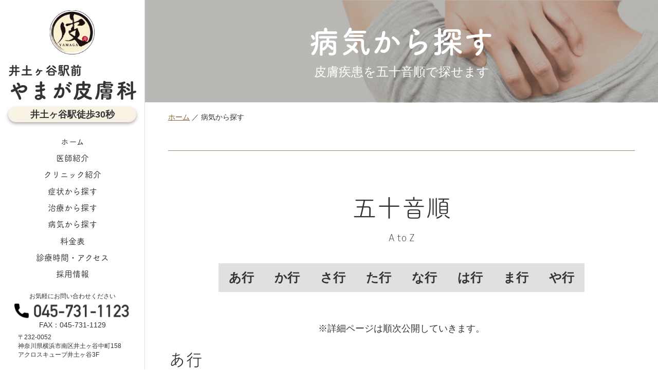

--- FILE ---
content_type: text/html; charset=UTF-8
request_url: https://idogaya-hifuka.com/disease/
body_size: 15467
content:
<!DOCTYPE html>
<html dir="ltr" lang="ja" prefix="og: https://ogp.me/ns#">

<head>
    <meta
        charset="UTF-8">
    <meta http-equiv="X-UA-Compatible" content="IE=edge">
    <meta name="viewport" content="width=device-width, initial-scale=1.0">
    


    <link rel="preconnect" href="https://fonts.googleapis.com">
    <link rel="preconnect" href="https://fonts.gstatic.com" crossorigin>
    <link
        href="https://fonts.googleapis.com/css2?family=Kiwi+Maru:wght@300;400&family=M+PLUS+Rounded+1c:wght@300;400;500;600&display=swap"
        rel="stylesheet">

    	<style>img:is([sizes="auto" i], [sizes^="auto," i]) { contain-intrinsic-size: 3000px 1500px }</style>
	
		<!-- All in One SEO 4.8.7 - aioseo.com -->
		<title>病気から探す - 井土ヶ谷駅前やまが皮膚科【公式】｜夜間・土日診療｜保険診療・美容皮膚科</title>
	<meta name="description" content="井土ヶ谷駅徒歩30秒の「やまが皮膚科」病気から探すページです。蕁麻疹（じんましん）、にきび、いぼ・ホクロ、たこ・魚の目、水虫、アトピー、アレルギー、しみ・あざなど、皮膚に関するお悩みはなんでもご相談ください。" />
	<meta name="robots" content="max-image-preview:large" />
	<link rel="canonical" href="https://idogaya-hifuka.com/disease/" />
	<meta name="generator" content="All in One SEO (AIOSEO) 4.8.7" />
		<meta property="og:locale" content="ja_JP" />
		<meta property="og:site_name" content="井土ヶ谷駅前やまが皮膚科【公式】｜夜間・土日診療｜保険診療・美容皮膚科 - 井土ヶ谷駅徒歩30秒。予約不要（LINE予約、Web予約あり）。保険診療を中心として小児皮膚科、美容皮膚科、形成外科診療も行っています。かゆみや湿疹、アトピー、蕁麻疹、アレルギー、水虫、いぼやホクロ、たこ・魚の目、シミ・シワの除去など美容まで、皮膚に関するお悩みはなんでもご相談ください。" />
		<meta property="og:type" content="article" />
		<meta property="og:title" content="病気から探す - 井土ヶ谷駅前やまが皮膚科【公式】｜夜間・土日診療｜保険診療・美容皮膚科" />
		<meta property="og:description" content="井土ヶ谷駅徒歩30秒の「やまが皮膚科」病気から探すページです。蕁麻疹（じんましん）、にきび、いぼ・ホクロ、たこ・魚の目、水虫、アトピー、アレルギー、しみ・あざなど、皮膚に関するお悩みはなんでもご相談ください。" />
		<meta property="og:url" content="https://idogaya-hifuka.com/disease/" />
		<meta property="article:published_time" content="2022-12-21T09:50:42+00:00" />
		<meta property="article:modified_time" content="2023-02-22T02:25:17+00:00" />
		<meta name="twitter:card" content="summary_large_image" />
		<meta name="twitter:title" content="病気から探す - 井土ヶ谷駅前やまが皮膚科【公式】｜夜間・土日診療｜保険診療・美容皮膚科" />
		<meta name="twitter:description" content="井土ヶ谷駅徒歩30秒の「やまが皮膚科」病気から探すページです。蕁麻疹（じんましん）、にきび、いぼ・ホクロ、たこ・魚の目、水虫、アトピー、アレルギー、しみ・あざなど、皮膚に関するお悩みはなんでもご相談ください。" />
		<script type="application/ld+json" class="aioseo-schema">
			{"@context":"https:\/\/schema.org","@graph":[{"@type":"BreadcrumbList","@id":"https:\/\/idogaya-hifuka.com\/disease\/#breadcrumblist","itemListElement":[{"@type":"ListItem","@id":"https:\/\/idogaya-hifuka.com#listItem","position":1,"name":"\u30db\u30fc\u30e0","item":"https:\/\/idogaya-hifuka.com","nextItem":{"@type":"ListItem","@id":"https:\/\/idogaya-hifuka.com\/disease\/#listItem","name":"\u75c5\u6c17\u304b\u3089\u63a2\u3059"}},{"@type":"ListItem","@id":"https:\/\/idogaya-hifuka.com\/disease\/#listItem","position":2,"name":"\u75c5\u6c17\u304b\u3089\u63a2\u3059","previousItem":{"@type":"ListItem","@id":"https:\/\/idogaya-hifuka.com#listItem","name":"\u30db\u30fc\u30e0"}}]},{"@type":"Organization","@id":"https:\/\/idogaya-hifuka.com\/#organization","name":"\u4e95\u571f\u30f6\u8c37\u99c5\u524d\u3084\u307e\u304c\u76ae\u819a\u79d1\u3010\u516c\u5f0f\u3011\uff5c\u591c\u9593\u30fb\u571f\u65e5\u8a3a\u7642\uff5c\u4fdd\u967a\u8a3a\u7642\u30fb\u7f8e\u5bb9\u76ae\u819a\u79d1","description":"\u4e95\u571f\u30f6\u8c37\u99c5\u5f92\u6b6930\u79d2\u3002\u4e88\u7d04\u4e0d\u8981\uff08LINE\u4e88\u7d04\u3001Web\u4e88\u7d04\u3042\u308a\uff09\u3002\u4fdd\u967a\u8a3a\u7642\u3092\u4e2d\u5fc3\u3068\u3057\u3066\u5c0f\u5150\u76ae\u819a\u79d1\u3001\u7f8e\u5bb9\u76ae\u819a\u79d1\u3001\u5f62\u6210\u5916\u79d1\u8a3a\u7642\u3082\u884c\u3063\u3066\u3044\u307e\u3059\u3002\u304b\u3086\u307f\u3084\u6e7f\u75b9\u3001\u30a2\u30c8\u30d4\u30fc\u3001\u8541\u9ebb\u75b9\u3001\u30a2\u30ec\u30eb\u30ae\u30fc\u3001\u6c34\u866b\u3001\u3044\u307c\u3084\u30db\u30af\u30ed\u3001\u305f\u3053\u30fb\u9b5a\u306e\u76ee\u3001\u30b7\u30df\u30fb\u30b7\u30ef\u306e\u9664\u53bb\u306a\u3069\u7f8e\u5bb9\u307e\u3067\u3001\u76ae\u819a\u306b\u95a2\u3059\u308b\u304a\u60a9\u307f\u306f\u306a\u3093\u3067\u3082\u3054\u76f8\u8ac7\u304f\u3060\u3055\u3044\u3002","url":"https:\/\/idogaya-hifuka.com\/","telephone":"+81457311123"},{"@type":"WebPage","@id":"https:\/\/idogaya-hifuka.com\/disease\/#webpage","url":"https:\/\/idogaya-hifuka.com\/disease\/","name":"\u75c5\u6c17\u304b\u3089\u63a2\u3059 - \u4e95\u571f\u30f6\u8c37\u99c5\u524d\u3084\u307e\u304c\u76ae\u819a\u79d1\u3010\u516c\u5f0f\u3011\uff5c\u591c\u9593\u30fb\u571f\u65e5\u8a3a\u7642\uff5c\u4fdd\u967a\u8a3a\u7642\u30fb\u7f8e\u5bb9\u76ae\u819a\u79d1","description":"\u4e95\u571f\u30f6\u8c37\u99c5\u5f92\u6b6930\u79d2\u306e\u300c\u3084\u307e\u304c\u76ae\u819a\u79d1\u300d\u75c5\u6c17\u304b\u3089\u63a2\u3059\u30da\u30fc\u30b8\u3067\u3059\u3002\u8541\u9ebb\u75b9\uff08\u3058\u3093\u307e\u3057\u3093\uff09\u3001\u306b\u304d\u3073\u3001\u3044\u307c\u30fb\u30db\u30af\u30ed\u3001\u305f\u3053\u30fb\u9b5a\u306e\u76ee\u3001\u6c34\u866b\u3001\u30a2\u30c8\u30d4\u30fc\u3001\u30a2\u30ec\u30eb\u30ae\u30fc\u3001\u3057\u307f\u30fb\u3042\u3056\u306a\u3069\u3001\u76ae\u819a\u306b\u95a2\u3059\u308b\u304a\u60a9\u307f\u306f\u306a\u3093\u3067\u3082\u3054\u76f8\u8ac7\u304f\u3060\u3055\u3044\u3002","inLanguage":"ja","isPartOf":{"@id":"https:\/\/idogaya-hifuka.com\/#website"},"breadcrumb":{"@id":"https:\/\/idogaya-hifuka.com\/disease\/#breadcrumblist"},"image":{"@type":"ImageObject","url":"https:\/\/idogaya-hifuka.com\/wp-yamaga\/wp-content\/uploads\/2022\/12\/page_header_bg_disease.png","@id":"https:\/\/idogaya-hifuka.com\/disease\/#mainImage","width":1580,"height":301,"caption":"\u56fa\u5b9a\u30da\u30fc\u30b8\u30bf\u30a4\u30c8\u30eb\u80cc\u666f_\u75c5\u6c17\u304b\u3089\u63a2\u3059"},"primaryImageOfPage":{"@id":"https:\/\/idogaya-hifuka.com\/disease\/#mainImage"},"datePublished":"2022-12-21T18:50:42+09:00","dateModified":"2023-02-22T11:25:17+09:00"},{"@type":"WebSite","@id":"https:\/\/idogaya-hifuka.com\/#website","url":"https:\/\/idogaya-hifuka.com\/","name":"\u4e95\u571f\u30f6\u8c37\u99c5\u524d\u3084\u307e\u304c\u76ae\u819a\u79d1\u3010\u516c\u5f0f\u3011\uff5c\u591c\u9593\u30fb\u571f\u65e5\u8a3a\u7642\uff5c\u4fdd\u967a\u8a3a\u7642\u30fb\u7f8e\u5bb9\u76ae\u819a\u79d1","description":"\u4e95\u571f\u30f6\u8c37\u99c5\u5f92\u6b6930\u79d2\u3002\u4e88\u7d04\u4e0d\u8981\uff08LINE\u4e88\u7d04\u3001Web\u4e88\u7d04\u3042\u308a\uff09\u3002\u4fdd\u967a\u8a3a\u7642\u3092\u4e2d\u5fc3\u3068\u3057\u3066\u5c0f\u5150\u76ae\u819a\u79d1\u3001\u7f8e\u5bb9\u76ae\u819a\u79d1\u3001\u5f62\u6210\u5916\u79d1\u8a3a\u7642\u3082\u884c\u3063\u3066\u3044\u307e\u3059\u3002\u304b\u3086\u307f\u3084\u6e7f\u75b9\u3001\u30a2\u30c8\u30d4\u30fc\u3001\u8541\u9ebb\u75b9\u3001\u30a2\u30ec\u30eb\u30ae\u30fc\u3001\u6c34\u866b\u3001\u3044\u307c\u3084\u30db\u30af\u30ed\u3001\u305f\u3053\u30fb\u9b5a\u306e\u76ee\u3001\u30b7\u30df\u30fb\u30b7\u30ef\u306e\u9664\u53bb\u306a\u3069\u7f8e\u5bb9\u307e\u3067\u3001\u76ae\u819a\u306b\u95a2\u3059\u308b\u304a\u60a9\u307f\u306f\u306a\u3093\u3067\u3082\u3054\u76f8\u8ac7\u304f\u3060\u3055\u3044\u3002","inLanguage":"ja","publisher":{"@id":"https:\/\/idogaya-hifuka.com\/#organization"}}]}
		</script>
		<!-- All in One SEO -->


<!-- Google Tag Manager for WordPress by gtm4wp.com -->
<script data-cfasync="false" data-pagespeed-no-defer>
	var gtm4wp_datalayer_name = "dataLayer";
	var dataLayer = dataLayer || [];
</script>
<!-- End Google Tag Manager for WordPress by gtm4wp.com -->		<!-- This site uses the Google Analytics by MonsterInsights plugin v9.8.0 - Using Analytics tracking - https://www.monsterinsights.com/ -->
		<!-- Note: MonsterInsights is not currently configured on this site. The site owner needs to authenticate with Google Analytics in the MonsterInsights settings panel. -->
					<!-- No tracking code set -->
				<!-- / Google Analytics by MonsterInsights -->
		<script type="text/javascript">
/* <![CDATA[ */
window._wpemojiSettings = {"baseUrl":"https:\/\/s.w.org\/images\/core\/emoji\/16.0.1\/72x72\/","ext":".png","svgUrl":"https:\/\/s.w.org\/images\/core\/emoji\/16.0.1\/svg\/","svgExt":".svg","source":{"concatemoji":"https:\/\/idogaya-hifuka.com\/wp-yamaga\/wp-includes\/js\/wp-emoji-release.min.js?ver=464c7adf6161aabf0484dd2cb1c3ddc6"}};
/*! This file is auto-generated */
!function(s,n){var o,i,e;function c(e){try{var t={supportTests:e,timestamp:(new Date).valueOf()};sessionStorage.setItem(o,JSON.stringify(t))}catch(e){}}function p(e,t,n){e.clearRect(0,0,e.canvas.width,e.canvas.height),e.fillText(t,0,0);var t=new Uint32Array(e.getImageData(0,0,e.canvas.width,e.canvas.height).data),a=(e.clearRect(0,0,e.canvas.width,e.canvas.height),e.fillText(n,0,0),new Uint32Array(e.getImageData(0,0,e.canvas.width,e.canvas.height).data));return t.every(function(e,t){return e===a[t]})}function u(e,t){e.clearRect(0,0,e.canvas.width,e.canvas.height),e.fillText(t,0,0);for(var n=e.getImageData(16,16,1,1),a=0;a<n.data.length;a++)if(0!==n.data[a])return!1;return!0}function f(e,t,n,a){switch(t){case"flag":return n(e,"\ud83c\udff3\ufe0f\u200d\u26a7\ufe0f","\ud83c\udff3\ufe0f\u200b\u26a7\ufe0f")?!1:!n(e,"\ud83c\udde8\ud83c\uddf6","\ud83c\udde8\u200b\ud83c\uddf6")&&!n(e,"\ud83c\udff4\udb40\udc67\udb40\udc62\udb40\udc65\udb40\udc6e\udb40\udc67\udb40\udc7f","\ud83c\udff4\u200b\udb40\udc67\u200b\udb40\udc62\u200b\udb40\udc65\u200b\udb40\udc6e\u200b\udb40\udc67\u200b\udb40\udc7f");case"emoji":return!a(e,"\ud83e\udedf")}return!1}function g(e,t,n,a){var r="undefined"!=typeof WorkerGlobalScope&&self instanceof WorkerGlobalScope?new OffscreenCanvas(300,150):s.createElement("canvas"),o=r.getContext("2d",{willReadFrequently:!0}),i=(o.textBaseline="top",o.font="600 32px Arial",{});return e.forEach(function(e){i[e]=t(o,e,n,a)}),i}function t(e){var t=s.createElement("script");t.src=e,t.defer=!0,s.head.appendChild(t)}"undefined"!=typeof Promise&&(o="wpEmojiSettingsSupports",i=["flag","emoji"],n.supports={everything:!0,everythingExceptFlag:!0},e=new Promise(function(e){s.addEventListener("DOMContentLoaded",e,{once:!0})}),new Promise(function(t){var n=function(){try{var e=JSON.parse(sessionStorage.getItem(o));if("object"==typeof e&&"number"==typeof e.timestamp&&(new Date).valueOf()<e.timestamp+604800&&"object"==typeof e.supportTests)return e.supportTests}catch(e){}return null}();if(!n){if("undefined"!=typeof Worker&&"undefined"!=typeof OffscreenCanvas&&"undefined"!=typeof URL&&URL.createObjectURL&&"undefined"!=typeof Blob)try{var e="postMessage("+g.toString()+"("+[JSON.stringify(i),f.toString(),p.toString(),u.toString()].join(",")+"));",a=new Blob([e],{type:"text/javascript"}),r=new Worker(URL.createObjectURL(a),{name:"wpTestEmojiSupports"});return void(r.onmessage=function(e){c(n=e.data),r.terminate(),t(n)})}catch(e){}c(n=g(i,f,p,u))}t(n)}).then(function(e){for(var t in e)n.supports[t]=e[t],n.supports.everything=n.supports.everything&&n.supports[t],"flag"!==t&&(n.supports.everythingExceptFlag=n.supports.everythingExceptFlag&&n.supports[t]);n.supports.everythingExceptFlag=n.supports.everythingExceptFlag&&!n.supports.flag,n.DOMReady=!1,n.readyCallback=function(){n.DOMReady=!0}}).then(function(){return e}).then(function(){var e;n.supports.everything||(n.readyCallback(),(e=n.source||{}).concatemoji?t(e.concatemoji):e.wpemoji&&e.twemoji&&(t(e.twemoji),t(e.wpemoji)))}))}((window,document),window._wpemojiSettings);
/* ]]> */
</script>
<style id='wp-emoji-styles-inline-css' type='text/css'>

	img.wp-smiley, img.emoji {
		display: inline !important;
		border: none !important;
		box-shadow: none !important;
		height: 1em !important;
		width: 1em !important;
		margin: 0 0.07em !important;
		vertical-align: -0.1em !important;
		background: none !important;
		padding: 0 !important;
	}
</style>
<link rel='stylesheet' id='wp-block-library-css' href='https://idogaya-hifuka.com/wp-yamaga/wp-includes/css/dist/block-library/style.min.css?ver=464c7adf6161aabf0484dd2cb1c3ddc6' type='text/css' media='all' />
<style id='wp-block-library-inline-css' type='text/css'>
/* VK Color Palettes */
</style>
<style id='classic-theme-styles-inline-css' type='text/css'>
/*! This file is auto-generated */
.wp-block-button__link{color:#fff;background-color:#32373c;border-radius:9999px;box-shadow:none;text-decoration:none;padding:calc(.667em + 2px) calc(1.333em + 2px);font-size:1.125em}.wp-block-file__button{background:#32373c;color:#fff;text-decoration:none}
</style>
<link rel='stylesheet' id='vk-components-style-css' href='https://idogaya-hifuka.com/wp-yamaga/wp-content/plugins/vk-blocks/vendor/vektor-inc/vk-component/src//assets/css/vk-components.css?ver=1.6.5' type='text/css' media='all' />
<style id='global-styles-inline-css' type='text/css'>
:root{--wp--preset--aspect-ratio--square: 1;--wp--preset--aspect-ratio--4-3: 4/3;--wp--preset--aspect-ratio--3-4: 3/4;--wp--preset--aspect-ratio--3-2: 3/2;--wp--preset--aspect-ratio--2-3: 2/3;--wp--preset--aspect-ratio--16-9: 16/9;--wp--preset--aspect-ratio--9-16: 9/16;--wp--preset--color--black: #000000;--wp--preset--color--cyan-bluish-gray: #abb8c3;--wp--preset--color--white: #ffffff;--wp--preset--color--pale-pink: #f78da7;--wp--preset--color--vivid-red: #cf2e2e;--wp--preset--color--luminous-vivid-orange: #ff6900;--wp--preset--color--luminous-vivid-amber: #fcb900;--wp--preset--color--light-green-cyan: #7bdcb5;--wp--preset--color--vivid-green-cyan: #00d084;--wp--preset--color--pale-cyan-blue: #8ed1fc;--wp--preset--color--vivid-cyan-blue: #0693e3;--wp--preset--color--vivid-purple: #9b51e0;--wp--preset--gradient--vivid-cyan-blue-to-vivid-purple: linear-gradient(135deg,rgba(6,147,227,1) 0%,rgb(155,81,224) 100%);--wp--preset--gradient--light-green-cyan-to-vivid-green-cyan: linear-gradient(135deg,rgb(122,220,180) 0%,rgb(0,208,130) 100%);--wp--preset--gradient--luminous-vivid-amber-to-luminous-vivid-orange: linear-gradient(135deg,rgba(252,185,0,1) 0%,rgba(255,105,0,1) 100%);--wp--preset--gradient--luminous-vivid-orange-to-vivid-red: linear-gradient(135deg,rgba(255,105,0,1) 0%,rgb(207,46,46) 100%);--wp--preset--gradient--very-light-gray-to-cyan-bluish-gray: linear-gradient(135deg,rgb(238,238,238) 0%,rgb(169,184,195) 100%);--wp--preset--gradient--cool-to-warm-spectrum: linear-gradient(135deg,rgb(74,234,220) 0%,rgb(151,120,209) 20%,rgb(207,42,186) 40%,rgb(238,44,130) 60%,rgb(251,105,98) 80%,rgb(254,248,76) 100%);--wp--preset--gradient--blush-light-purple: linear-gradient(135deg,rgb(255,206,236) 0%,rgb(152,150,240) 100%);--wp--preset--gradient--blush-bordeaux: linear-gradient(135deg,rgb(254,205,165) 0%,rgb(254,45,45) 50%,rgb(107,0,62) 100%);--wp--preset--gradient--luminous-dusk: linear-gradient(135deg,rgb(255,203,112) 0%,rgb(199,81,192) 50%,rgb(65,88,208) 100%);--wp--preset--gradient--pale-ocean: linear-gradient(135deg,rgb(255,245,203) 0%,rgb(182,227,212) 50%,rgb(51,167,181) 100%);--wp--preset--gradient--electric-grass: linear-gradient(135deg,rgb(202,248,128) 0%,rgb(113,206,126) 100%);--wp--preset--gradient--midnight: linear-gradient(135deg,rgb(2,3,129) 0%,rgb(40,116,252) 100%);--wp--preset--font-size--small: 13px;--wp--preset--font-size--medium: 20px;--wp--preset--font-size--large: 36px;--wp--preset--font-size--x-large: 42px;--wp--preset--spacing--20: 0.44rem;--wp--preset--spacing--30: 0.67rem;--wp--preset--spacing--40: 1rem;--wp--preset--spacing--50: 1.5rem;--wp--preset--spacing--60: 2.25rem;--wp--preset--spacing--70: 3.38rem;--wp--preset--spacing--80: 5.06rem;--wp--preset--shadow--natural: 6px 6px 9px rgba(0, 0, 0, 0.2);--wp--preset--shadow--deep: 12px 12px 50px rgba(0, 0, 0, 0.4);--wp--preset--shadow--sharp: 6px 6px 0px rgba(0, 0, 0, 0.2);--wp--preset--shadow--outlined: 6px 6px 0px -3px rgba(255, 255, 255, 1), 6px 6px rgba(0, 0, 0, 1);--wp--preset--shadow--crisp: 6px 6px 0px rgba(0, 0, 0, 1);}:where(.is-layout-flex){gap: 0.5em;}:where(.is-layout-grid){gap: 0.5em;}body .is-layout-flex{display: flex;}.is-layout-flex{flex-wrap: wrap;align-items: center;}.is-layout-flex > :is(*, div){margin: 0;}body .is-layout-grid{display: grid;}.is-layout-grid > :is(*, div){margin: 0;}:where(.wp-block-columns.is-layout-flex){gap: 2em;}:where(.wp-block-columns.is-layout-grid){gap: 2em;}:where(.wp-block-post-template.is-layout-flex){gap: 1.25em;}:where(.wp-block-post-template.is-layout-grid){gap: 1.25em;}.has-black-color{color: var(--wp--preset--color--black) !important;}.has-cyan-bluish-gray-color{color: var(--wp--preset--color--cyan-bluish-gray) !important;}.has-white-color{color: var(--wp--preset--color--white) !important;}.has-pale-pink-color{color: var(--wp--preset--color--pale-pink) !important;}.has-vivid-red-color{color: var(--wp--preset--color--vivid-red) !important;}.has-luminous-vivid-orange-color{color: var(--wp--preset--color--luminous-vivid-orange) !important;}.has-luminous-vivid-amber-color{color: var(--wp--preset--color--luminous-vivid-amber) !important;}.has-light-green-cyan-color{color: var(--wp--preset--color--light-green-cyan) !important;}.has-vivid-green-cyan-color{color: var(--wp--preset--color--vivid-green-cyan) !important;}.has-pale-cyan-blue-color{color: var(--wp--preset--color--pale-cyan-blue) !important;}.has-vivid-cyan-blue-color{color: var(--wp--preset--color--vivid-cyan-blue) !important;}.has-vivid-purple-color{color: var(--wp--preset--color--vivid-purple) !important;}.has-black-background-color{background-color: var(--wp--preset--color--black) !important;}.has-cyan-bluish-gray-background-color{background-color: var(--wp--preset--color--cyan-bluish-gray) !important;}.has-white-background-color{background-color: var(--wp--preset--color--white) !important;}.has-pale-pink-background-color{background-color: var(--wp--preset--color--pale-pink) !important;}.has-vivid-red-background-color{background-color: var(--wp--preset--color--vivid-red) !important;}.has-luminous-vivid-orange-background-color{background-color: var(--wp--preset--color--luminous-vivid-orange) !important;}.has-luminous-vivid-amber-background-color{background-color: var(--wp--preset--color--luminous-vivid-amber) !important;}.has-light-green-cyan-background-color{background-color: var(--wp--preset--color--light-green-cyan) !important;}.has-vivid-green-cyan-background-color{background-color: var(--wp--preset--color--vivid-green-cyan) !important;}.has-pale-cyan-blue-background-color{background-color: var(--wp--preset--color--pale-cyan-blue) !important;}.has-vivid-cyan-blue-background-color{background-color: var(--wp--preset--color--vivid-cyan-blue) !important;}.has-vivid-purple-background-color{background-color: var(--wp--preset--color--vivid-purple) !important;}.has-black-border-color{border-color: var(--wp--preset--color--black) !important;}.has-cyan-bluish-gray-border-color{border-color: var(--wp--preset--color--cyan-bluish-gray) !important;}.has-white-border-color{border-color: var(--wp--preset--color--white) !important;}.has-pale-pink-border-color{border-color: var(--wp--preset--color--pale-pink) !important;}.has-vivid-red-border-color{border-color: var(--wp--preset--color--vivid-red) !important;}.has-luminous-vivid-orange-border-color{border-color: var(--wp--preset--color--luminous-vivid-orange) !important;}.has-luminous-vivid-amber-border-color{border-color: var(--wp--preset--color--luminous-vivid-amber) !important;}.has-light-green-cyan-border-color{border-color: var(--wp--preset--color--light-green-cyan) !important;}.has-vivid-green-cyan-border-color{border-color: var(--wp--preset--color--vivid-green-cyan) !important;}.has-pale-cyan-blue-border-color{border-color: var(--wp--preset--color--pale-cyan-blue) !important;}.has-vivid-cyan-blue-border-color{border-color: var(--wp--preset--color--vivid-cyan-blue) !important;}.has-vivid-purple-border-color{border-color: var(--wp--preset--color--vivid-purple) !important;}.has-vivid-cyan-blue-to-vivid-purple-gradient-background{background: var(--wp--preset--gradient--vivid-cyan-blue-to-vivid-purple) !important;}.has-light-green-cyan-to-vivid-green-cyan-gradient-background{background: var(--wp--preset--gradient--light-green-cyan-to-vivid-green-cyan) !important;}.has-luminous-vivid-amber-to-luminous-vivid-orange-gradient-background{background: var(--wp--preset--gradient--luminous-vivid-amber-to-luminous-vivid-orange) !important;}.has-luminous-vivid-orange-to-vivid-red-gradient-background{background: var(--wp--preset--gradient--luminous-vivid-orange-to-vivid-red) !important;}.has-very-light-gray-to-cyan-bluish-gray-gradient-background{background: var(--wp--preset--gradient--very-light-gray-to-cyan-bluish-gray) !important;}.has-cool-to-warm-spectrum-gradient-background{background: var(--wp--preset--gradient--cool-to-warm-spectrum) !important;}.has-blush-light-purple-gradient-background{background: var(--wp--preset--gradient--blush-light-purple) !important;}.has-blush-bordeaux-gradient-background{background: var(--wp--preset--gradient--blush-bordeaux) !important;}.has-luminous-dusk-gradient-background{background: var(--wp--preset--gradient--luminous-dusk) !important;}.has-pale-ocean-gradient-background{background: var(--wp--preset--gradient--pale-ocean) !important;}.has-electric-grass-gradient-background{background: var(--wp--preset--gradient--electric-grass) !important;}.has-midnight-gradient-background{background: var(--wp--preset--gradient--midnight) !important;}.has-small-font-size{font-size: var(--wp--preset--font-size--small) !important;}.has-medium-font-size{font-size: var(--wp--preset--font-size--medium) !important;}.has-large-font-size{font-size: var(--wp--preset--font-size--large) !important;}.has-x-large-font-size{font-size: var(--wp--preset--font-size--x-large) !important;}
:where(.wp-block-post-template.is-layout-flex){gap: 1.25em;}:where(.wp-block-post-template.is-layout-grid){gap: 1.25em;}
:where(.wp-block-columns.is-layout-flex){gap: 2em;}:where(.wp-block-columns.is-layout-grid){gap: 2em;}
:root :where(.wp-block-pullquote){font-size: 1.5em;line-height: 1.6;}
</style>
<link rel='stylesheet' id='contact-form-7-css' href='https://idogaya-hifuka.com/wp-yamaga/wp-content/plugins/contact-form-7/includes/css/styles.css?ver=6.1.1' type='text/css' media='all' />
<link rel='stylesheet' id='vk-swiper-style-css' href='https://idogaya-hifuka.com/wp-yamaga/wp-content/plugins/vk-blocks/vendor/vektor-inc/vk-swiper/src/assets/css/swiper-bundle.min.css?ver=11.0.2' type='text/css' media='all' />
<link rel='stylesheet' id='vkblocks-bootstrap-css' href='https://idogaya-hifuka.com/wp-yamaga/wp-content/plugins/vk-blocks/build/bootstrap_vk_using.css?ver=4.3.1' type='text/css' media='all' />
<link rel='stylesheet' id='my_styles-css' href='https://idogaya-hifuka.com/wp-yamaga/wp-content/themes/yamaga_utmedica/assets/css/style.css?date=20251002065137&#038;ver=464c7adf6161aabf0484dd2cb1c3ddc6' type='text/css' media='all' />
<link rel='stylesheet' id='vk-blocks-build-css-css' href='https://idogaya-hifuka.com/wp-yamaga/wp-content/plugins/vk-blocks/build/block-build.css?ver=1.111.0.2' type='text/css' media='all' />
<style id='vk-blocks-build-css-inline-css' type='text/css'>
:root {--vk_flow-arrow: url(https://idogaya-hifuka.com/wp-yamaga/wp-content/plugins/vk-blocks/inc/vk-blocks/images/arrow_bottom.svg);--vk_image-mask-circle: url(https://idogaya-hifuka.com/wp-yamaga/wp-content/plugins/vk-blocks/inc/vk-blocks/images/circle.svg);--vk_image-mask-wave01: url(https://idogaya-hifuka.com/wp-yamaga/wp-content/plugins/vk-blocks/inc/vk-blocks/images/wave01.svg);--vk_image-mask-wave02: url(https://idogaya-hifuka.com/wp-yamaga/wp-content/plugins/vk-blocks/inc/vk-blocks/images/wave02.svg);--vk_image-mask-wave03: url(https://idogaya-hifuka.com/wp-yamaga/wp-content/plugins/vk-blocks/inc/vk-blocks/images/wave03.svg);--vk_image-mask-wave04: url(https://idogaya-hifuka.com/wp-yamaga/wp-content/plugins/vk-blocks/inc/vk-blocks/images/wave04.svg);}
:root { --vk-size-text: 16px; /* --vk-color-primary is deprecated. */ --vk-color-primary:#337ab7; }

	:root {

		--vk-balloon-border-width:1px;

		--vk-balloon-speech-offset:-12px;
	}
	
</style>
<link rel='stylesheet' id='vk-font-awesome-css' href='https://idogaya-hifuka.com/wp-yamaga/wp-content/plugins/vk-blocks/vendor/vektor-inc/font-awesome-versions/src/versions/6/css/all.min.css?ver=6.6.0' type='text/css' media='all' />
<link rel='stylesheet' id='tablepress-default-css' href='https://idogaya-hifuka.com/wp-yamaga/wp-content/plugins/tablepress/css/build/default.css?ver=3.2.3' type='text/css' media='all' />
<link rel='stylesheet' id='simcal-qtip-css' href='https://idogaya-hifuka.com/wp-yamaga/wp-content/plugins/google-calendar-events/assets/generated/vendor/jquery.qtip.min.css?ver=3.5.5' type='text/css' media='all' />
<link rel='stylesheet' id='simcal-default-calendar-grid-css' href='https://idogaya-hifuka.com/wp-yamaga/wp-content/plugins/google-calendar-events/assets/generated/default-calendar-grid.min.css?ver=3.5.5' type='text/css' media='all' />
<link rel='stylesheet' id='simcal-default-calendar-list-css' href='https://idogaya-hifuka.com/wp-yamaga/wp-content/plugins/google-calendar-events/assets/generated/default-calendar-list.min.css?ver=3.5.5' type='text/css' media='all' />
<!--n2css--><!--n2js--><script type="text/javascript" src="https://idogaya-hifuka.com/wp-yamaga/wp-includes/js/jquery/jquery.min.js?ver=3.7.1" id="jquery-core-js"></script>
<script type="text/javascript" src="https://idogaya-hifuka.com/wp-yamaga/wp-includes/js/jquery/jquery-migrate.min.js?ver=3.4.1" id="jquery-migrate-js"></script>
<script type="text/javascript" src="https://idogaya-hifuka.com/wp-yamaga/wp-content/themes/yamaga_utmedica/assets/js/main.js?date=20250321065117&amp;ver=464c7adf6161aabf0484dd2cb1c3ddc6" id="main_js-js"></script>
<link rel="https://api.w.org/" href="https://idogaya-hifuka.com/wp-json/" /><link rel="alternate" title="JSON" type="application/json" href="https://idogaya-hifuka.com/wp-json/wp/v2/pages/26" /><link rel="EditURI" type="application/rsd+xml" title="RSD" href="https://idogaya-hifuka.com/wp-yamaga/xmlrpc.php?rsd" />

<link rel='shortlink' href='https://idogaya-hifuka.com/?p=26' />
<link rel="alternate" title="oEmbed (JSON)" type="application/json+oembed" href="https://idogaya-hifuka.com/wp-json/oembed/1.0/embed?url=https%3A%2F%2Fidogaya-hifuka.com%2Fdisease%2F" />
<link rel="alternate" title="oEmbed (XML)" type="text/xml+oembed" href="https://idogaya-hifuka.com/wp-json/oembed/1.0/embed?url=https%3A%2F%2Fidogaya-hifuka.com%2Fdisease%2F&#038;format=xml" />
<meta name="cdp-version" content="1.5.0" />
<!-- Google Tag Manager for WordPress by gtm4wp.com -->
<!-- GTM Container placement set to automatic -->
<script data-cfasync="false" data-pagespeed-no-defer type="text/javascript">
	var dataLayer_content = {"pagePostType":"page","pagePostType2":"single-page","pagePostAuthor":"ymg2301"};
	dataLayer.push( dataLayer_content );
</script>
<script data-cfasync="false" data-pagespeed-no-defer type="text/javascript">
(function(w,d,s,l,i){w[l]=w[l]||[];w[l].push({'gtm.start':
new Date().getTime(),event:'gtm.js'});var f=d.getElementsByTagName(s)[0],
j=d.createElement(s),dl=l!='dataLayer'?'&l='+l:'';j.async=true;j.src=
'//www.googletagmanager.com/gtm.js?id='+i+dl;f.parentNode.insertBefore(j,f);
})(window,document,'script','dataLayer','GTM-PTH9FF3');
</script>
<!-- End Google Tag Manager for WordPress by gtm4wp.com --><link rel="icon" href="https://idogaya-hifuka.com/wp-yamaga/wp-content/uploads/2023/01/cropped-logomark-32x32.png" sizes="32x32" />
<link rel="icon" href="https://idogaya-hifuka.com/wp-yamaga/wp-content/uploads/2023/01/cropped-logomark-192x192.png" sizes="192x192" />
<link rel="apple-touch-icon" href="https://idogaya-hifuka.com/wp-yamaga/wp-content/uploads/2023/01/cropped-logomark-180x180.png" />
<meta name="msapplication-TileImage" content="https://idogaya-hifuka.com/wp-yamaga/wp-content/uploads/2023/01/cropped-logomark-270x270.png" />
		<style type="text/css" id="wp-custom-css">
			@media print, screen and (min-width: 1025px) {
	.mainvisual-btn {
		bottom: 75px!important;
	}
	.mainvisual-point {
		bottom: 75px!important;
	}
	.mainvisual-info-text {
    position: absolute;
    bottom: 0px;
    left: 0;
    right: 0;
    margin: auto;
    color: var(--accent);
    font-weight: bold;
    font-size: var(--heading4);
    text-align: center;
    padding: 8px 0;
    background-color: rgba(255, 255, 255, 0.75);
  }
}

@media screen and (max-width: 1024px) {
	.mainvisual-info-text {
      text-align: center;
      margin: 6px 0;
      color: var(--accent);
      font-weight: bold;
      font-size: var(--heading5);
    }
}

.sidebar-nav ul li:nth-child(3)::before {
	display: none;
}
.sidebar-nav ul li:nth-child(4)::before {
	display: none;
}
.sidebar-nav ul li:nth-child(5)::before {
	display: none;
}
.sidebar-nav ul li:nth-child(6)::before {
	display: none;
}
.sidebar-nav ul li:nth-child(7)::before {
	display: none;
}
.sidebar-nav ul li:nth-child(8)::before {
	display: none;
}
.sidebar-nav ul li:nth-child(9)::before {
	display: none;
}


.home .service-lists li::after {
	display: none;
}

.page .disease-lists a::after, .single .disease-lists a::after {
    display: none;
}

.page .disease-lists ul li {
	position: relative;
}

.page .disease-lists li::before, .single .disease-lists li::before {
		position: absolute;
    top: 0;
    left: 0;
    display: block;
    content: "";
    width: 100%;
    height: 100%;
    background-color: rgba(0, 0, 0, 0);
    color: var(--white);
    font-size: 20px;
    text-align: center;
    -webkit-box-sizing: border-box;
    box-sizing: border-box;
    padding: 16px;
    z-index: 2;
}		</style>
		
    <!-- Search Console -->
    <meta name="google-site-verification" content="3CVS4pUuzwUqJktG7Ib01zrZjV_Ie7dGAWNFFNzdraw" />
    <!-- Webフォント -->
        <script src="https://webfont.fontplus.jp/accessor/script/fontplus.js?e2Lo8lR~hIg%3D&box=bYyYsIEP0dA%3D&aa=1&ab=2">
    </script>
    </head>

<body class="wp-singular page-template-default page page-id-26 wp-theme-yamaga_utmedica metaslider-plugin fa_v6_css vk-blocks">
    
<!-- GTM Container placement set to automatic -->
<!-- Google Tag Manager (noscript) -->
				<noscript><iframe src="https://www.googletagmanager.com/ns.html?id=GTM-PTH9FF3" height="0" width="0" style="display:none;visibility:hidden" aria-hidden="true"></iframe></noscript>
<!-- End Google Tag Manager (noscript) --><!-- ここから挿入したいソースコードなどスタート -->

<!-- ここまで -->

    <div class="flexContainer open" id="wrapper">
        <header>
            <div class="sp-header sp">
                <a href="https://idogaya-hifuka.com/"
                    class="sp-header-logo">
                    <img src="https://idogaya-hifuka.com/wp-yamaga/wp-content/themes/yamaga_utmedica/assets/img/sp_header_logo.png"
                        alt="井土ヶ谷駅前やまが皮膚科 井土ヶ谷駅徒歩30秒">
                </a>
                <div class="sp-header-btn">
                    <a href="tel:045-731-1123" class="sp-header-tel">
                        <div>
                            <div class="sp-header-tel-icon"><img
                                    src="https://idogaya-hifuka.com/wp-yamaga/wp-content/themes/yamaga_utmedica/assets/img/sp_header_icon_tel.png"
                                    alt="電話アイコン">
                            </div>
                            <p>TEL</p>
                        </div>
                    </a>
                    <a class="sp-header-menu" onClick="document.getElementById('wrapper').classList.toggle('close')">
                        <div>
                            <div class="sp-header-menu-line">
                                <span></span>
                                <span></span>
                                <span></span>
                            </div>
                            <p>MENU</p>
                        </div>
                    </a>
                </div>
            </div>
            <div id="sidebar" class="sidebar">
                <div class="sidebar-logo">
                    <a href="https://idogaya-hifuka.com/"
                        class="hover-none pc">
                        <div class="sidebar-logo-mark">
                            <img src="https://idogaya-hifuka.com/wp-yamaga/wp-content/themes/yamaga_utmedica/assets/img/nav_logo.png"
                                alt="井土ヶ谷駅前やまが皮膚科 ロゴマーク">
                        </div>
                                                <p class="sidebar-logo-text">
                            <span>井土ヶ谷駅前</span>
                            やまが皮膚科
                        </p>
                                            </a>
                    <p class="sidebar-logo-caption pc">井土ヶ谷駅徒歩30秒</p>
                </div>
                <nav class="sidebar-nav">
                    <ul id="menu-main_menu" class="menu"><li id="menu-item-21" class="menu-item menu-item-type-post_type menu-item-object-page menu-item-home menu-item-21"><a href="https://idogaya-hifuka.com/">ホーム</a></li>
<li id="menu-item-39" class="menu-item menu-item-type-post_type menu-item-object-page menu-item-39"><a href="https://idogaya-hifuka.com/doctor/">医師紹介</a></li>
<li id="menu-item-40" class="menu-item menu-item-type-post_type menu-item-object-page menu-item-40"><a href="https://idogaya-hifuka.com/clinic/">クリニック紹介</a></li>
<li id="menu-item-41" class="menu-item menu-item-type-post_type menu-item-object-page menu-item-41"><a href="https://idogaya-hifuka.com/symptom/">症状から探す</a></li>
<li id="menu-item-42" class="menu-item menu-item-type-post_type menu-item-object-page menu-item-42"><a href="https://idogaya-hifuka.com/treatment/">治療から探す</a></li>
<li id="menu-item-43" class="menu-item menu-item-type-post_type menu-item-object-page current-menu-item page_item page-item-26 current_page_item menu-item-43"><a href="https://idogaya-hifuka.com/disease/" aria-current="page">病気から探す</a></li>
<li id="menu-item-44" class="menu-item menu-item-type-post_type menu-item-object-page menu-item-44"><a href="https://idogaya-hifuka.com/fee/">料金表</a></li>
<li id="menu-item-45" class="menu-item menu-item-type-post_type menu-item-object-page menu-item-45"><a href="https://idogaya-hifuka.com/access/">診療時間・アクセス</a></li>
<li id="menu-item-46" class="menu-item menu-item-type-post_type menu-item-object-page menu-item-46"><a href="https://idogaya-hifuka.com/recruit/">採用情報</a></li>
</ul>                </nav>
                <div class="sidebar-information">
                    <p class="text-xxxs">お気軽にお問い合わせください</p>
                    <div class="sidebar-tel">
                        <a href="tel:045-731-1123">
                            <img src="https://idogaya-hifuka.com/wp-yamaga/wp-content/themes/yamaga_utmedica/assets/img/nav_tel.png"
                                alt="045-731-1123">
                        </a>
                    </div>
                    <p class="caption sidebar-fax">FAX：045-731-1129</p>
                    <div class="text-xxxs sidebar-address">
                        <p>〒232-0052</p>
                        <p>神奈川県横浜市南区井土ヶ谷中町158<br>アクロスキューブ井土ヶ谷3F</p>
                    </div>
                </div>
            </div>
        </header>

<div class="main">
    <main>
                <div class="page-title" id="pageTitle">
            <div class="page-title-wrapper">
                <h1 class="page-title-text">病気から探す                </h1>
                <p class="page-title-caption">皮膚疾患を五十音順で探せます</p>
            </div>
                        <img width="1580" height="301" src="https://idogaya-hifuka.com/wp-yamaga/wp-content/uploads/2022/12/page_header_bg_disease.png" class="attachment-post-thumbnail size-post-thumbnail wp-post-image" alt="固定ページタイトル背景_病気から探す" decoding="async" fetchpriority="high" srcset="https://idogaya-hifuka.com/wp-yamaga/wp-content/uploads/2022/12/page_header_bg_disease.png 1580w, https://idogaya-hifuka.com/wp-yamaga/wp-content/uploads/2022/12/page_header_bg_disease-300x57.png 300w, https://idogaya-hifuka.com/wp-yamaga/wp-content/uploads/2022/12/page_header_bg_disease-1024x195.png 1024w, https://idogaya-hifuka.com/wp-yamaga/wp-content/uploads/2022/12/page_header_bg_disease-768x146.png 768w, https://idogaya-hifuka.com/wp-yamaga/wp-content/uploads/2022/12/page_header_bg_disease-1536x293.png 1536w" sizes="(max-width: 1580px) 100vw, 1580px" />                    </div>

        <div class="contents display-inner display-default">
            
<div id="btnSide" class="btn-side pc">
    <a href="https://lin.ee/sFSpjLU" target="_blank" rel="noopener noreferrer">
        <img src="https://idogaya-hifuka.com/wp-yamaga/wp-content/themes/yamaga_utmedica/assets/img/btn_side_line.png"
            alt="LINE予約はコチラ">
    </a>
    <a href="https://idogaya-yamaga.reserve.ne.jp" target="_blank" rel="noopener noreferrer">
    <img src="https://idogaya-hifuka.com/wp-yamaga/wp-content/themes/yamaga_utmedica/assets/img/btn_side_web.png" 
            alt="WEB予約はコチラ">
    </a>
</div>

            <div class="breadcrumbs" typeof="BreadcrumbList" vocab="https://schema.org/">
                <!-- Breadcrumb NavXT 7.4.1 -->
<span property="itemListElement" typeof="ListItem"><a property="item" typeof="WebPage" title="Go to 井土ヶ谷駅前やまが皮膚科【公式】｜夜間・土日診療｜保険診療・美容皮膚科." href="https://idogaya-hifuka.com" class="home" ><span property="name">ホーム</span></a><meta property="position" content="1"></span>&nbsp;／&nbsp;<span property="itemListElement" typeof="ListItem"><span property="name" class="post post-page current-item">病気から探す</span><meta property="url" content="https://idogaya-hifuka.com/disease/"><meta property="position" content="3"></span>            </div>

            <div class="page-anchor">
                <ul>
                    <li></li>
                </ul>
            </div>

            <!-- contents start -->
            <div class="subpagecontents page-container page_26 disease"
                id="disease">
                <section class="section-container-first">
                    <h2 data-title="A to Z">五十音順</h2>
                    <ul class="disease-anchor-lists">
                        <li><a href="#a">あ行</a></li>
                        <li><a href="#k">か行</a></li>
                        <li><a href="#s">さ行</a></li>
                        <li><a href="#t">た行</a></li>
                        <li><a href="#n">な行</a></li>
                        <li><a href="#h">は行</a></li>
                        <li><a href="#m">ま行</a></li>
                        <li><a href="#y">や行</a></li>
                        <!-- <li><a href="">ら行</a></li>
                        <li><a href="">わ行</a></li> -->
                    </ul>

                    <p class="text-center">※詳細ページは順次公開していきます。</p>

                    <div class="disease-lists" id="a">
                        <h3>あ行</h3>
                        <ul>
                            <li><a href="">汗疹（あせも）</a></li>
                            <li><a href="/medical/atopic-dermatitis-2/" class="active">アトピー性皮膚炎</a></li>
                            <li><a href="">異汗性湿疹</a></li>
                            <li><a href="">ウイルス性イボ（尋常性疣贅）</a></li>
                            <li><a href="">魚の目（うおのめ・鶏眼）</a></li>
                            <li><a href="">円形脱毛症</a></li>
                            <li><a href="">太田母斑</a></li>
                        </ul>
                    </div>

                    <div class="disease-lists" id="k">
                        <h3>か行</h3>
                        <ul>
                            <li><a href="">疥癬（かいせん）</a></li>
                            <li><a href="">かぶれ</a></li>
                            <li><a href="">花粉症</a></li>
                            <li><a href="">花粉皮膚炎</a></li>
                            <li><a href="">加齢性イボ（脂漏性角化症）</a></li>
                            <li><a href="">眼瞼炎（がんけんえん）</a></li>
                            <li><a href="">乾癬（かんせん）</a></li>
                            <li><a href="">乾燥肌（皮脂欠乏症）</a></li>
                            <li><a href="">陥入爪（かんにゅうそう）</a></li>
                            <li><a href="">肝斑</a></li>
                            <li><a href="">汗疱（かんぽう）</a></li>
                            <li><a href="">血管腫（けっかんしゅ、赤あざ）</a></li>
                            <li><a href="">口唇ヘルペス</a></li>
                        </ul>
                    </div>

                    <div class="disease-lists" id="s">
                        <h3>さ行</h3>
                        <ul>
                            <li><a href="">脂腺増殖症（しせんぞうしょくしょう）</a></li>
                            <li><a href="">湿疹</a></li>
                            <li><a href="">脂肪腫</a></li>
                            <li><a href="">しみ</a></li>
                            <li><a href="">女性型脱毛症</a></li>
                            <li><a href="">掌蹠膿疱症（しょうせきのうほうしょう）</a></li>
                            <li><a href="">しらみ</a></li>
                            <li><a href="">脂漏性皮膚炎</a></li>
                            <li><a href="">尋常性白斑（じんじょうせいはくはん）</a></li>
                            <li><a href="">蕁麻疹（じんましん）</a></li>
                            <li><a href="">尖圭コンジローマ</a></li>
                        </ul>
                    </div>

                    <div class="disease-lists" id="t">
                        <h3>た行</h3>
                        <ul>
                            <li><a href="">帯状疱疹</a></li>
                            <li><a href="">たこ（胼胝）</a></li>
                            <li><a href="">男性型脱毛症（AGA）</a></li>
                            <li><a href="">手足多汗症</a></li>
                            <li><a href="">癜風（でんぷう）</a></li>
                            <li><a href="">とびひ</a></li>
                        </ul>
                    </div>

                    <div class="disease-lists" id="n">
                        <h3>な行</h3>
                        <ul>
                            <li><a href="">ニキビ</a></li>
                            <li><a href="">ニキビ跡</a></li>
                            <li><a href="">日光角化症</a></li>
                            <li><a href="">日光皮膚炎（日焼け）</a></li>
                        </ul>
                    </div>

                    <div class="disease-lists" id="h">
                        <h3>は行</h3>
                        <ul>
                            <li><a href="">梅毒</a></li>
                            <li><a href="">皮脂欠乏性湿疹</a></li>
                            <li><a href="">皮膚炎</a></li>
                            <li><a href="">皮膚がん</a></li>
                            <li><a href="">稗粒腫（ひりゅうしゅ・はいりゅうしゅ）</a></li>
                            <li><a href="">粉瘤（ふんりゅう）</a></li>
                            <li><a href="">ヘルペス（単純疱疹）</a></li>
                            <li><a href="">蜂窩織炎（ほうかしきえん）</a></li>
                            <li><a href="">ほくろ</a></li>
                        </ul>
                    </div>

                    <div class="disease-lists" id="m">
                        <h3>ま行</h3>
                        <ul>
                            <li><a href="">巻き爪</a></li>
                            <li><a href="">マラセチア毛包炎（もうほうえん）</a></li>
                            <li><a href="">水いぼ</a></li>
                            <li><a href="">水ぼうそう（水疱瘡）</a></li>
                            <li><a href="">水虫（足白癬）</a></li>
                            <li><a href="">虫刺され（虫刺症）</a></li>
                            <li><a href="">毛細血管拡張症</a></li>
                        </ul>
                    </div>

                    <div class="disease-lists" id="y">
                        <h3>や行</h3>
                        <ul>
                            <li><a href="">やけど（熱傷）</a></li>
                        </ul>
                    </div>

                    <!-- <div class="disease-lists" id="r">
                        <h3>ら行</h3>
                        <ul>
                            <li><a href=""></a></li>
                            <li><a href=""></a></li>
                            <li><a href=""></a></li>
                            <li><a href=""></a></li>
                            <li><a href=""></a></li>
                            <li><a href=""></a></li>
                            <li><a href=""></a></li>
                            <li><a href=""></a></li>
                            <li><a href=""></a></li>
                            <li><a href=""></a></li>
                            <li><a href=""></a></li>
                            <li><a href=""></a></li>
                            <li><a href=""></a></li>
                        </ul>
                    </div> -->

                    <!-- <div class="disease-lists" id="w">
                        <h3>わ行</h3>
                        <ul>
                            <li><a href=""></a></li>
                            <li><a href=""></a></li>
                            <li><a href=""></a></li>
                            <li><a href=""></a></li>
                            <li><a href=""></a></li>
                            <li><a href=""></a></li>
                            <li><a href=""></a></li>
                            <li><a href=""></a></li>
                            <li><a href=""></a></li>
                            <li><a href=""></a></li>
                            <li><a href=""></a></li>
                            <li><a href=""></a></li>
                            <li><a href=""></a></li>
                        </ul>
                    </div> -->

                </section>

                <div class="clinic">
    <ul class="service-lists display-default">
        <li>
            <a
                href="https://idogaya-hifuka.com/symptom/">
                <img src="https://idogaya-hifuka.com/wp-yamaga/wp-content/themes/yamaga_utmedica/assets/img/icon_symptom.png"
                    alt="症状アイコン">
                <p>症状から探す</p>
            </a>
        </li>
        <li>
            <a
                href="https://idogaya-hifuka.com/treatment/">
                <img src="https://idogaya-hifuka.com/wp-yamaga/wp-content/themes/yamaga_utmedica/assets/img/icon_injection.png"
                    alt="治療アイコン">
                <p>治療から探す</p>
            </a>
        </li>
        <li>
            <a
                href="https://idogaya-hifuka.com/disease/">
                <img src="https://idogaya-hifuka.com/wp-yamaga/wp-content/themes/yamaga_utmedica/assets/img/icon_firstaidkit.png"
                    alt="病気アイコン">
                <p>病気から探す</p>
            </a>
        </li>
    </ul>
</div>

            </div>

        </div>
            </main>

    <footer class="footer">
    <div class="footer-wrap display-default">
        <div class="footer-left">
            <div class="footer-logo">
                <picture>
                    <source
                        srcset="https://idogaya-hifuka.com/wp-yamaga/wp-content/themes/yamaga_utmedica/assets/img/sp_footer_logo.png"
                        alt="井土ヶ谷駅前やまが皮膚科" media="(max-width: 767px)">
                    <img src="https://idogaya-hifuka.com/wp-yamaga/wp-content/themes/yamaga_utmedica/assets/img/footer_logo.png"
                        alt="井土ヶ谷駅前やまが皮膚科">
                </picture>
            </div>
            <p class="footer-logo-caption pc">皮膚科・小児皮膚科・アレルギー科・形成外科・美容皮膚科</p>
            <p class="footer-tag">#一般皮膚科 #小児皮膚科 #老年皮膚科 #皮膚外科<br class="sp"> #形成外科 #美容皮膚科 #アレルギー科<br>#横浜市南区井土ヶ谷 #弘明寺 #永田
                #蒔田 #南太田 #吉野町 #保土ヶ谷 #六ツ川 #黄金町</p>
            <div class="footer-info">
                <p class="pc">お問い合わせ</p>
                <a href="tel:045-731-1123" class="footer-tel"><img
                        src="https://idogaya-hifuka.com/wp-yamaga/wp-content/themes/yamaga_utmedica/assets/img/footer_tel.png"
                        alt="045-731-1123"></a>
                <p>FAX：045-731-1129</p>
            </div>
            <ul class="footer-lists">
                <li>
                    <div>
                        <img src="https://idogaya-hifuka.com/wp-yamaga/wp-content/themes/yamaga_utmedica/assets/img/footer_icon_train.png"
                            alt="電車アイコン">
                    </div>
                    <p>京急本線&nbsp;井土ヶ谷駅より徒歩30秒<br>京急本線 弘明寺駅より徒歩16分<br>京急本線
                        南太田駅より徒歩17分<br>地下鉄ブルーライン
                        蒔田駅より徒歩13分<br>JR 保土ヶ谷駅からバス10分</p>
                </li>
                <li>
                    <div>
                        <img src="https://idogaya-hifuka.com/wp-yamaga/wp-content/themes/yamaga_utmedica/assets/img/footer_icon_map.png"
                            alt="マップアイコン">
                    </div>
                    <p>〒232-0052 神奈川県横浜市南区井土ヶ谷中町１５８<br>アクロスキューブ井土ヶ谷 3F</p>
                </li>
                <li>
                    <div>
                        <img src="https://idogaya-hifuka.com/wp-yamaga/wp-content/themes/yamaga_utmedica/assets/img/footer_icon_car.png"
                            alt="車アイコン">
                    </div>
                    <p>駐車場：近隣の駐車場をご利用ください</p>
                </li>
            </ul>
            <div class="footer-calendar">
                <a href="https://idogaya-hifuka.com/access/"
                    class="hover-none">
                    <img src="https://idogaya-hifuka.com/wp-yamaga/wp-content/themes/yamaga_utmedica/assets/img/footer_calendar.png"
                        alt="診療時間">
                </a>
            </div>
        </div>
        <div class="footer-right">
            <p>京浜急行電鉄 井土ヶ谷駅より徒歩30秒</p>
            <div class="footer-googlemap">
                <iframe
                    src="https://www.google.com/maps/embed?pb=!1m18!1m12!1m3!1d3250.8794100748833!2d139.59930221577125!3d35.43301715115092!2m3!1f0!2f0!3f0!3m2!1i1024!2i768!4f5.1!3m3!1m2!1s0x6018433f2675317b%3A0x8b763c2fa964e531!2z5LqV5Zyf44O26LC36aeF5YmN44KE44G-44GM55qu6Iaa56eR!5e0!3m2!1sja!2sjp!4v1674177954253!5m2!1sja!2sjp"
                    width="100%" height="auto" style="border:0;" allowfullscreen="" loading="lazy"
                    referrerpolicy="no-referrer-when-downgrade"></iframe>
            </div>
        </div>
    </div>
    <div class="display-default">
        <p class="footer-bottom-text">
            神奈川県横浜市南区（井土ヶ谷・弘明寺・永田・蒔田・南太田・吉野町・保土ヶ谷・六ツ川・黄金町など）で皮膚科、小児皮膚科、美容皮膚科、アトピー治療、レーザー治療、皮膚腫瘍、皮膚がん、日帰り手術、レーザー治療、アレルギーなどのお悩みがある方は、お気軽にご相談ください。
                    </p>
        <nav class="footer-nav">
            <ul class="sp footer-nav-home">
                <li><a
                        href="https://idogaya-hifuka.com">ホーム</a>
                </li>
            </ul>
            <ul id="menu-footer_menu" class="footer-nav01"><li id="menu-item-48" class="menu-item menu-item-type-post_type menu-item-object-page menu-item-has-children menu-item-48"><a href="https://idogaya-hifuka.com/doctor/">医師紹介</a>
<ul class="footer-nav-inner">
	<li id="menu-item-60" class="menu-item menu-item-type-custom menu-item-object-custom menu-item-60"><a href="/doctor#profile">院長紹介</a></li>
</ul>
</li>
<li id="menu-item-49" class="menu-item menu-item-type-post_type menu-item-object-page menu-item-has-children menu-item-49"><a href="https://idogaya-hifuka.com/clinic/">クリニック紹介</a>
<ul class="footer-nav-inner">
	<li id="menu-item-56" class="menu-item menu-item-type-custom menu-item-object-custom menu-item-56"><a href="/clinic#about">当院について</a></li>
	<li id="menu-item-57" class="menu-item menu-item-type-custom menu-item-object-custom menu-item-57"><a href="/clinic#photos">院内写真</a></li>
	<li id="menu-item-58" class="menu-item menu-item-type-custom menu-item-object-custom menu-item-58"><a href="/clinic#equipment">設備紹介</a></li>
	<li id="menu-item-59" class="menu-item menu-item-type-custom menu-item-object-custom menu-item-59"><a href="/clinic#flow">診療の流れ</a></li>
</ul>
</li>
<li id="menu-item-50" class="menu-item menu-item-type-post_type menu-item-object-page menu-item-has-children menu-item-50"><a href="https://idogaya-hifuka.com/symptom/">症状から探す</a>
<ul class="footer-nav-inner">
	<li id="menu-item-63" class="menu-item menu-item-type-custom menu-item-object-custom menu-item-63"><a href="/symptom#kayumi">かゆみでお悩みの方</a></li>
	<li id="menu-item-64" class="menu-item menu-item-type-custom menu-item-object-custom menu-item-64"><a href="/symptom#child">お子様の皮膚疾患</a></li>
	<li id="menu-item-65" class="menu-item menu-item-type-custom menu-item-object-custom menu-item-65"><a href="/symptom#itami">痛みでお悩みの方</a></li>
	<li id="menu-item-66" class="menu-item menu-item-type-custom menu-item-object-custom menu-item-66"><a href="/symptom#uturu">うつる皮膚疾患</a></li>
	<li id="menu-item-67" class="menu-item menu-item-type-custom menu-item-object-custom menu-item-67"><a href="/symptom#dekimono">できものでお悩みの方</a></li>
	<li id="menu-item-68" class="menu-item menu-item-type-custom menu-item-object-custom menu-item-68"><a href="/symptom#allergy">アレルギー症状でお悩みの方</a></li>
	<li id="menu-item-69" class="menu-item menu-item-type-custom menu-item-object-custom menu-item-69"><a href="/symptom#nukege">抜け毛・脱毛症状でお悩みの方</a></li>
	<li id="menu-item-70" class="menu-item menu-item-type-custom menu-item-object-custom menu-item-70"><a href="/symptom#ase">汗トラブルでお悩みの方</a></li>
	<li id="menu-item-71" class="menu-item menu-item-type-custom menu-item-object-custom menu-item-71"><a href="/symptom#shimi">しみ・あざでお悩みの方</a></li>
	<li id="menu-item-72" class="menu-item menu-item-type-custom menu-item-object-custom menu-item-72"><a href="/symptom#other">その他の皮膚疾患</a></li>
</ul>
</li>
<li id="menu-item-51" class="menu-item menu-item-type-post_type menu-item-object-page menu-item-has-children menu-item-51"><a href="https://idogaya-hifuka.com/treatment/">治療から探す</a>
<ul class="footer-nav-inner">
	<li id="menu-item-61" class="menu-item menu-item-type-custom menu-item-object-custom menu-item-61"><a href="/treatment/">保険診療</a></li>
	<li id="menu-item-62" class="menu-item menu-item-type-custom menu-item-object-custom menu-item-62"><a href="/treatment/?tab=self">自由診療</a></li>
</ul>
</li>
<li id="menu-item-52" class="menu-item menu-item-type-post_type menu-item-object-page current-menu-item page_item page-item-26 current_page_item menu-item-52"><a href="https://idogaya-hifuka.com/disease/" aria-current="page">病気から探す</a></li>
</ul><ul id="menu-footer_menu02" class=""><li id="menu-item-75" class="menu-item menu-item-type-post_type menu-item-object-page menu-item-75"><a href="https://idogaya-hifuka.com/fee/">料金表</a></li>
<li id="menu-item-76" class="menu-item menu-item-type-post_type menu-item-object-page menu-item-76"><a href="https://idogaya-hifuka.com/access/">診療時間・アクセス</a></li>
<li id="menu-item-244" class="menu-item menu-item-type-post_type menu-item-object-page menu-item-244"><a href="https://idogaya-hifuka.com/recruit/">採用情報</a></li>
<li id="menu-item-549" class="menu-item menu-item-type-custom menu-item-object-custom menu-item-549"><a href="/#main_calendar">診察スケジュール</a></li>
</ul><ul id="menu-footer_menu03" class=""><li id="menu-item-79" class="menu-item menu-item-type-custom menu-item-object-custom menu-item-79"><a href="https://lin.ee/sFSpjLU">LINE予約</a></li>
<li id="menu-item-80" class="menu-item menu-item-type-custom menu-item-object-custom menu-item-80"><a href="https://idogaya-yamaga.reserve.ne.jp">Web予約</a></li>
<li id="menu-item-226" class="menu-item menu-item-type-post_type menu-item-object-page menu-item-privacy-policy menu-item-226"><a rel="privacy-policy" href="https://idogaya-hifuka.com/privacy-policy/">プライバシーポリシー</a></li>
</ul>        </nav>
    </div>
</footer>

<div class="copy">
    <small>&copy; Idogayaekimae Yamaga Hifuka.All Rights Reserved.</small>
</div>

<div class="sp-footer-bar sp">
    <ul>
        <li class="sp-footer-bar-line">
            <a href="https://lin.ee/sFSpjLU" target="_blank" rel="noopener noreferrer">
                <div><img
                        src="https://idogaya-hifuka.com/wp-yamaga/wp-content/themes/yamaga_utmedica/assets/img/icon_footer_line.png"
                        alt="LINEアイコン"></div>
                <p class="sp-footer-bar-text01">LINE予約</p>
                <p class="sp-footer-bar-text02">トーク画面で診察予約</p>
            </a>
        </li>
        <li class="sp-footer-bar-web">
            <a href="https://idogaya-yamaga.reserve.ne.jp" target="_blank" rel="noopener noreferrer">
                <div><img
                        src="https://idogaya-hifuka.com/wp-yamaga/wp-content/themes/yamaga_utmedica/assets/img/icon_footer_web.png"
                        alt="WEB予約アイコン"></div>
                <p class="sp-footer-bar-text01">WEB予約</p>
                <p class="sp-footer-bar-text02">1分で予約完了</p>
            </a>
        </li>
        <li class="sp-footer-bar-gentle">
            <a
                href="https://idogaya-hifuka.com/medical/gentlemaxpro/"
                onclick="dataLayer.push({'event': 'footer_click_gentle'});"
            >
                <div><img
                        src="https://idogaya-hifuka.com/wp-yamaga/wp-content/themes/yamaga_utmedica/assets/img/icon_footer_gentle.png"
                        alt="医療脱毛アイコン">
                </div>
                <p class="sp-footer-bar-text01">医療脱毛</p>
                <p class="sp-footer-bar-text02">最新の医療脱毛機器を採用</p>
            </a>
        </li>
        <li class="sp-footer-bar-access">
            <a
                href="https://idogaya-hifuka.com/access/">
                <div><img
                        src="https://idogaya-hifuka.com/wp-yamaga/wp-content/themes/yamaga_utmedica/assets/img/icon_footer_access.png"
                        alt="アクセスアイコン">
                </div>
                <p class="sp-footer-bar-text01">アクセス</p>
                <p class="sp-footer-bar-text02">京急井土ヶ谷駅徒歩30秒</p>
            </a>
        </li>
    </ul>
</div>

<!-- main end -->
</div>

<script type="speculationrules">
{"prefetch":[{"source":"document","where":{"and":[{"href_matches":"\/*"},{"not":{"href_matches":["\/wp-yamaga\/wp-*.php","\/wp-yamaga\/wp-admin\/*","\/wp-yamaga\/wp-content\/uploads\/*","\/wp-yamaga\/wp-content\/*","\/wp-yamaga\/wp-content\/plugins\/*","\/wp-yamaga\/wp-content\/themes\/yamaga_utmedica\/*","\/*\\?(.+)"]}},{"not":{"selector_matches":"a[rel~=\"nofollow\"]"}},{"not":{"selector_matches":".no-prefetch, .no-prefetch a"}}]},"eagerness":"conservative"}]}
</script>
<script type="text/javascript" src="https://idogaya-hifuka.com/wp-yamaga/wp-includes/js/dist/hooks.min.js?ver=4d63a3d491d11ffd8ac6" id="wp-hooks-js"></script>
<script type="text/javascript" src="https://idogaya-hifuka.com/wp-yamaga/wp-includes/js/dist/i18n.min.js?ver=5e580eb46a90c2b997e6" id="wp-i18n-js"></script>
<script type="text/javascript" id="wp-i18n-js-after">
/* <![CDATA[ */
wp.i18n.setLocaleData( { 'text direction\u0004ltr': [ 'ltr' ] } );
/* ]]> */
</script>
<script type="text/javascript" src="https://idogaya-hifuka.com/wp-yamaga/wp-content/plugins/contact-form-7/includes/swv/js/index.js?ver=6.1.1" id="swv-js"></script>
<script type="text/javascript" id="contact-form-7-js-translations">
/* <![CDATA[ */
( function( domain, translations ) {
	var localeData = translations.locale_data[ domain ] || translations.locale_data.messages;
	localeData[""].domain = domain;
	wp.i18n.setLocaleData( localeData, domain );
} )( "contact-form-7", {"translation-revision-date":"2025-08-05 08:50:03+0000","generator":"GlotPress\/4.0.1","domain":"messages","locale_data":{"messages":{"":{"domain":"messages","plural-forms":"nplurals=1; plural=0;","lang":"ja_JP"},"This contact form is placed in the wrong place.":["\u3053\u306e\u30b3\u30f3\u30bf\u30af\u30c8\u30d5\u30a9\u30fc\u30e0\u306f\u9593\u9055\u3063\u305f\u4f4d\u7f6e\u306b\u7f6e\u304b\u308c\u3066\u3044\u307e\u3059\u3002"],"Error:":["\u30a8\u30e9\u30fc:"]}},"comment":{"reference":"includes\/js\/index.js"}} );
/* ]]> */
</script>
<script type="text/javascript" id="contact-form-7-js-before">
/* <![CDATA[ */
var wpcf7 = {
    "api": {
        "root": "https:\/\/idogaya-hifuka.com\/wp-json\/",
        "namespace": "contact-form-7\/v1"
    }
};
/* ]]> */
</script>
<script type="text/javascript" src="https://idogaya-hifuka.com/wp-yamaga/wp-content/plugins/contact-form-7/includes/js/index.js?ver=6.1.1" id="contact-form-7-js"></script>
<script type="text/javascript" src="https://idogaya-hifuka.com/wp-yamaga/wp-content/plugins/vk-blocks/vendor/vektor-inc/vk-swiper/src/assets/js/swiper-bundle.min.js?ver=11.0.2" id="vk-swiper-script-js"></script>
<script type="text/javascript" src="https://idogaya-hifuka.com/wp-yamaga/wp-content/plugins/vk-blocks/build/vk-slider.min.js?ver=1.111.0.2" id="vk-blocks-slider-js"></script>
<script type="text/javascript" src="https://idogaya-hifuka.com/wp-yamaga/wp-content/plugins/google-calendar-events/assets/generated/vendor/jquery.qtip.min.js?ver=3.5.5" id="simcal-qtip-js"></script>
<script type="text/javascript" id="simcal-default-calendar-js-extra">
/* <![CDATA[ */
var simcal_default_calendar = {"ajax_url":"\/wp-yamaga\/wp-admin\/admin-ajax.php","nonce":"b721e2d65c","locale":"ja","text_dir":"ltr","months":{"full":["1\u6708","2\u6708","3\u6708","4\u6708","5\u6708","6\u6708","7\u6708","8\u6708","9\u6708","10\u6708","11\u6708","12\u6708"],"short":["1\u6708","2\u6708","3\u6708","4\u6708","5\u6708","6\u6708","7\u6708","8\u6708","9\u6708","10\u6708","11\u6708","12\u6708"]},"days":{"full":["\u65e5\u66dc\u65e5","\u6708\u66dc\u65e5","\u706b\u66dc\u65e5","\u6c34\u66dc\u65e5","\u6728\u66dc\u65e5","\u91d1\u66dc\u65e5","\u571f\u66dc\u65e5"],"short":["\u65e5","\u6708","\u706b","\u6c34","\u6728","\u91d1","\u571f"]},"meridiem":{"AM":"AM","am":"am","PM":"PM","pm":"pm"}};
/* ]]> */
</script>
<script type="text/javascript" src="https://idogaya-hifuka.com/wp-yamaga/wp-content/plugins/google-calendar-events/assets/generated/default-calendar.min.js?ver=3.5.5" id="simcal-default-calendar-js"></script>
<script type="text/javascript" src="https://idogaya-hifuka.com/wp-yamaga/wp-content/plugins/google-calendar-events/assets/generated/vendor/imagesloaded.pkgd.min.js?ver=3.5.5" id="simplecalendar-imagesloaded-js"></script>
        <script type="text/javascript">
            /* <![CDATA[ */
           document.querySelectorAll("ul.nav-menu").forEach(
               ulist => { 
                    if (ulist.querySelectorAll("li").length == 0) {
                        ulist.style.display = "none";

                                            } 
                }
           );
            /* ]]> */
        </script>
        

--- FILE ---
content_type: text/css
request_url: https://idogaya-hifuka.com/wp-yamaga/wp-content/themes/yamaga_utmedica/assets/css/style.css?date=20251002065137&ver=464c7adf6161aabf0484dd2cb1c3ddc6
body_size: 23065
content:
@charset "UTF-8";
/*****************************************

基本設定とPCSP共通設定はこのファイルに入れる

*****************************************/
/*--------------------------------------
画像設定
---------------------------------------*/
/****** フォントサイズ調整 ******/
@import url("https://fonts.googleapis.com/css2?family=Kiwi+Maru:wght@300;400&family=M+PLUS+Rounded+1c:wght@300;400;500&display=swap");
:root {
  /* カラー（色） */
  --white: #ffffff;
  --main: #845e2a;
  --main-light: #a58965;
  --accent: #a61e32;
  --accent-light: #cb7d86;
  --black: #333333;
  --gray: #e0e0e0;
  --beige: #f7ecce;
  --beige-light: #f8f3e4;
  /* タイポグラフィ（フォントサイズ） */
  --body: clamp(1rem, 0.95rem + 0.2vw, 1.125rem); /* 16-18px */
  --body-small: clamp(0.875rem, 0.83rem + 0.23vw, 1rem); /* 14-16px */
  --display: clamp(5.313rem, 5.063rem + 1.25vw, 6rem); /* 85-96px */
  --heading1: clamp(3.313rem, 3.153rem + 0.8vw, 3.75rem); /* 53-60px */
  --heading2: clamp(2.625rem, 2.489rem + 0.68vw, 3rem); /* 42-48px */
  --heading3: clamp(1.875rem, 1.784rem + 0.45vw, 2.125rem); /* 30-34px */
  --heading4: clamp(1.313rem, 1.244rem + 0.34vw, 1.5rem); /* 21-24px */
  --heading5: clamp(1.125rem, 1.08rem + 0.23vw, 1.25rem); /* 18-20px */
  --caption: clamp(0.75rem, 0.705rem + 0.23vw, 0.875rem); /* 12-14px */
  --small: clamp(0.375rem, 0.239rem + 0.68vw, 0.75rem); /* 6-12px */
  /* スペース（余白・間隔） */
  --space-xxxs: clamp(0.375rem, 0.239rem + 0.68vw, 0.75rem); /* 6-12px */
  --space-xxs: clamp(0.75rem, 0.568rem + 0.91vw, 1.25rem); /* 12-20px */
  --space-xs: clamp(1.25rem, 1rem + 0.98vw, 1.875rem); /* 20-30px */
  --space-sm: calc(var(--space-xs) * 1.5); /* 30-45px */
  --space-md: calc(var(--space-xs) * 2); /* 40-60px */
  --space-lg: calc(var(--space-xs) * 3); /* 60-90px */
  --space-xl: calc(var(--space-xs) * 4); /* 80-120px */
  --space-xxl: clamp(6.25rem, 3.977rem + 11.36vw, 12.5rem); /* 100-200px */
  --space-jump: clamp(1.25rem, 0.341rem + 4.55vw, 3.75rem); /* 20-60px */
}

/* リセット系 */
a,
abbr,
acronym,
address,
applet,
big,
blockquote,
body,
caption,
cite,
code,
dd,
del,
dfn,
div,
dl,
dt,
em,
fieldset,
font,
form,
h1,
h2,
h3,
h4,
h5,
h6,
html,
iframe,
img,
ins,
kbd,
label,
legend,
li,
object,
ol,
p,
pre,
q,
s,
samp,
small,
span,
strike,
strong,
sub,
sup,
tbody,
tfoot,
thead,
tt,
ul,
var {
  margin: 0;
  padding: 0;
  border: 0;
  outline: 0;
  font-style: inherit;
  font-size: 100%;
  font-family: inherit;
  vertical-align: baseline;
  list-style: none;
}

.clearfix:after {
  content: ".";
  display: block;
  clear: both;
  height: 0;
  visibility: hidden;
}

.clearfix {
  clear: both;
  min-height: 1px;
}

* html .clearfix {
  height: 1px;
}

p,
li,
small,
span,
figcaption {
  font-family: "Helvetica Neue", Arial, "Hiragino Kaku Gothic ProN", "Hiragino Sans", Meiryo, sans-serif;
}

a {
  font-family: "Helvetica Neue", Arial, "Hiragino Kaku Gothic ProN", "Hiragino Sans", Meiryo, sans-serif;
  text-decoration: none;
  color: var(--black);
}

img {
  vertical-align: bottom;
  max-width: 100%;
  height: auto;
}

/* form関連 */
input,
button,
select,
textarea {
  -webkit-appearance: none;
  -moz-appearance: none;
  appearance: none;
  background: transparent;
  border: none;
  border-radius: 0;
  font: inherit;
  outline: none;
}

textarea {
  resize: vertical;
}

input[type=checkbox],
input[type=radio] {
  display: none;
}

input[type=submit],
input[type=button],
label,
button,
select {
  cursor: pointer;
}

select::-ms-expand {
  display: none;
}

/* Google Fonts */
/* FONTPLUS */
h1,
h2,
h3,
h4,
h5,
h6 {
  font-family: "FOT-筑紫A丸ゴシック Std R", "TsukuARdGothicStd-R", sans-serif;
  line-height: 1;
}

/* 基本設定 */
body {
  color: var(--black);
  font-family: "Helvetica Neue", Arial, "Hiragino Kaku Gothic ProN", "Hiragino Sans", Meiryo, sans-serif;
  font-size: var(--body);
}

h1 {
  font-size: var(--heading1);
}

h2 {
  font-size: var(--heading2);
}

h3 {
  font-size: var(--heading3);
}

h4 {
  font-size: var(--heading4);
}

h5 {
  font-size: var(--heading5);
}

/*--------------------------------------
よく使うやつ
---------------------------------------*/
.txt-center {
  text-align: center !important;
}

.block-center {
  margin-left: auto !important;
  margin-right: auto !important;
}

.txt_left {
  text-align: left !important;
}

.txt-right {
  text-align: right !important;
}

.txt_red {
  color: #f33;
}

.txt_underline {
  text-decoration: underline;
}

.txt-small {
  font-size: var(--body-small);
}

.fleft {
  display: block;
  float: left;
}

.fright {
  display: block;
  float: right;
}

.mb0 {
  margin-bottom: 0 !important;
}

.mbxxs {
  margin-bottom: var(--space-xxs);
}

.txt-bold {
  font-weight: bold;
}

.bg-beige {
  background-color: var(--beige-light);
}

.content_none {
  display: none !important;
}

/* 両橋揃え */
/* 横並び（基本形） */
@media (min-width: 768px) {
  .sideBySide {
    flex-direction: row;
    justify-content: space-between;
  }
}
/* 横並び（中央揃え） */
.sideBySideCenter {
  display: flex;
  align-items: center;
  text-align: center;
}

@media (min-width: 768px) {
  .sideBySideCenter {
    text-align: left;
  }
}
/* Form */
.wpcf7-row {
  display: flex;
  justify-content: space-between;
}
.wpcf7-row > div {
  width: 320px;
}
.wpcf7-row > div p {
  font-size: var(--body-small);
  display: inline-block;
  line-height: 26px;
  vertical-align: top;
}
.wpcf7-row > div p span {
  font-size: 12px;
}
.wpcf7-row > p {
  flex: 1;
}
.wpcf7 .label {
  color: var(--white);
  font-size: 12px;
  font-weight: bold;
  width: 40px;
  line-height: 26px;
  display: block;
  text-align: center;
  margin-right: 14px;
}
.wpcf7 .label-red {
  background-color: var(--accent);
}
.wpcf7 .label-gray {
  background-color: rgb(150, 150, 150);
}
.wpcf7 input[type=text],
.wpcf7 input[type=tel],
.wpcf7 input[type=email],
.wpcf7 textarea {
  font-size: 16px;
  height: 42px;
  padding: 8px 10px;
  border: 1px solid #ccc;
  width: 100%;
  box-sizing: border-box;
}
.wpcf7 input[type=text]:focus,
.wpcf7 input[type=tel]:focus,
.wpcf7 input[type=email]:focus,
.wpcf7 textarea:focus {
  background: #ebfde6;
  border-color: #094900;
  outline: none;
}
.wpcf7 textarea {
  height: 200px;
}
.wpcf7 .submit-wrap {
  text-align: center;
}
.wpcf7 input[type=submit] {
  display: inline-block;
  font-size: var(--body);
  text-align: center;
  cursor: pointer;
  padding: 0 25px;
  background: #2bbe58;
  color: var(--white);
  line-height: 46px;
  transition: 0.3s;
  border: 2px solid #2bbe58;
  width: 100%;
  max-width: 380px;
  box-sizing: border-box;
}
.wpcf7 input[type=submit]:hover {
  box-shadow: none;
  color: var(--black);
  background: #d9ffe5;
}
.wpcf7 input[type=checkbox],
.wpcf7 input[type=radio] {
  display: inline-block;
  -webkit-appearance: auto;
     -moz-appearance: auto;
          appearance: auto;
}
.wpcf7-list-item {
  margin-left: 0;
  margin-right: 16px;
}
.wpcf7-file {
  font-size: 14px;
}
.wpcf7-not-valid-tip {
  font-size: var(--caption);
}
.wpcf7 .checkbox-wrap .wpcf7-list-item {
  display: block;
}

@media screen and (max-width: 1024px) {
  .wpcf7-row {
    flex-flow: column;
  }
}
@media print, screen and (min-width: 1025px) {
  body {
    position: relative;
    z-index: 1;
  }
  .sp {
    display: none !important;
  }
  a {
    transition: all 0.3s ease;
  }
  a:hover {
    opacity: 0.7;
  }
  .hover-none:hover {
    opacity: 1 !important;
  }
  .flexContainer {
    display: flex;
  }
  .text-xxxs {
    font-size: var(--small);
  }
  .caption {
    font-size: var(--caption);
  }
  .display-small {
    max-width: 800px;
    margin: auto;
  }
  .display-default {
    max-width: 1150px;
    margin: auto;
  }
  .display-inner {
    padding: 0 45px;
  }
  .yamaga-container {
    padding: var(--space-xl) var(--space-sm);
  }
  .page-container {
    padding: var(--space-lg) 0;
  }
  .section-container-first {
    padding: 0 0 var(--space-lg);
  }
  .section-border {
    border-width: 1px 0 0 0;
    border-style: dashed;
    border-color: var(--main-light);
    padding: 0 var(--space-md);
  }
  .section-container {
    padding: var(--space-lg) 0;
  }
  .section-pb-none {
    padding-bottom: 0;
  }
  h2 {
    text-align: center;
    margin-bottom: var(--space-lg);
    position: relative;
  }
  h2::after {
    position: absolute;
    left: 0;
    right: 0;
    bottom: -45px;
    margin: auto;
    font-family: "M PLUS Rounded 1c", sans-serif;
    font-weight: 300;
    font-weight: 300;
    content: attr(data-title);
    font-size: var(--body);
  }
  .contents {
    position: relative;
  }
  .btn-side {
    gap: 16px;
    position: fixed;
    right: 0;
    top: 30px;
    z-index: 1;
    display: flex;
    flex-direction: column;
    gap: 16px;
    transition: all 300ms;
    max-width: 89px;
    width: 3.6vw;
    min-width: 50px;
  }
  a[href^="tel:"] {
    pointer-events: none;
  }
  .gentlemaxpro-price-info {
    border: none !important;
    border-spacing: 4px !important;
    border-collapse: separate !important;
  }
  .gentlemaxpro-price-info th {
    border: none !important;
    text-align: center !important;
    font-size: 16px !important;
    font-weight: normal !important;
  }
  .gentlemaxpro-price-info td {
    border: none !important;
    font-size: 16px !important;
    line-height: 1.2em !important;
    vertical-align: middle !important;
    text-align: center !important;
  }
  .gentlemaxpro-price-info.female th {
    background-color: #e4a0a0 !important;
  }
  .gentlemaxpro-price-info.female td {
    background-color: #ffe4e4 !important;
  }
  .gentlemaxpro-price-info.female th {
    background-color: #e4a0a0 !important;
  }
  .gentlemaxpro-price-info.female td {
    background-color: #ffe4e4 !important;
  }
  .gentlemaxpro-price-info.male th {
    background-color: #c1cbe2 !important;
  }
  .gentlemaxpro-price-info.male td {
    background-color: #e5edfc !important;
  }
  /*****************************************

  header PC

  *****************************************/
  /***** footer start *****/
  /***** footer end *****/
  /*****************************************

  front-page PC

  *****************************************/
  /***** main start *****/
  /***** main end *****/
  /***** mainvisual start *****/
  /***** mainvisual end *****/
  /* カルーセルメニュー */
  /***** home start *****/
  /***** home end *****/
  /*****************************************

  page PC

  *****************************************/
  /*****************************************

  404 PC

  *****************************************/
  /*****************************************

  single PC

  *****************************************/
  /*****************************************

  archive PC

  *****************************************/
}
@media print and (min-width: 1440px), screen and (min-width: 1025px) and (min-width: 1440px) {
  .open .sidebar-nav-button {
    display: none;
  }
}
@media print and (max-width: 1439px), screen and (min-width: 1025px) and (max-width: 1439px) {
  .open .sidebar-nav-button .txt-close {
    display: none;
  }
  .open .sidebar-nav-button .txt-open {
    display: block;
  }
  .open.close .sidebar {
    transform: translate(0, 0);
  }
}
@media print, screen and (min-width: 1025px) {
  .close .sidebar-nav-button .txt-close {
    display: block;
  }
  .close .sidebar-nav-button .txt-open {
    display: none;
  }
  .close .main {
    margin-left: 0;
  }
  .sidebar {
    display: flex;
    flex-direction: column;
    width: 249px;
    border-right: solid 1px var(--gray);
    position: fixed;
    height: calc(100vh - var(--space-xxs) * 2);
    top: 0;
    align-self: center;
    padding: var(--space-xxs) 16px;
    text-align: center;
    z-index: 1;
    transition: transform 0.3s;
    background-color: var(--white);
  }
  .sidebar-nav-button {
    position: absolute;
    right: -35px;
    z-index: 2;
    top: 45px;
    width: 35px;
    height: 70px;
    background-color: var(--white);
    border-radius: 0 35px 35px 0;
    font-size: 0.7rem;
    color: var(--main-light);
    box-shadow: 1px 1px 0 var(--main-light);
  }
  .sidebar-nav-button .txt-close {
    display: none;
  }
  .sidebar-nav-button .txt-open {
    display: block;
  }
  .sidebar-logo-mark {
    max-width: 120px;
    min-width: 70px;
    width: 12vh;
    margin: auto auto 12px;
  }
  .sidebar-logo-text {
    line-height: 1;
    font-family: "FOT-筑紫A丸ゴシック Std E", "TsukuARdGothicStd-E", sans-serif;
    font-size: 40px;
    font-weight: bold;
    text-align: left;
    letter-spacing: 2px;
    white-space: nowrap;
    display: inline-block;
    margin-top: 6px;
  }
  .sidebar-logo-text span {
    font-family: "FOT-筑紫A丸ゴシック Std E", "TsukuARdGothicStd-E", sans-serif;
    font-size: var(--heading4);
    display: block;
    margin-bottom: 6px;
    letter-spacing: normal;
  }
  .sidebar-logo-caption {
    font-size: var(--body);
    text-align: center;
    background-color: var(--beige-light);
    border-radius: 15px;
    height: 30px;
    box-sizing: border-box;
    line-height: 30px;
    font-weight: bold;
    margin-top: 12px;
    box-shadow: 0 3px 6px rgb(172, 172, 172);
  }
  .sidebar-nav {
    width: 100%;
    height: 100%;
    margin: 20px 0;
  }
  .sidebar-nav ul {
    height: 100%;
    display: flex;
    flex-direction: column;
  }
  .sidebar-nav ul li {
    position: relative;
    flex-grow: 1;
    display: flex;
    justify-content: center;
  }
  .sidebar-nav ul li::before {
    position: absolute;
    top: 0;
    left: 0;
    display: block;
    content: "";
    width: 100%;
    height: 100%;
    background-color: rgba(0, 0, 0, 0.6);
    color: var(--white);
    font-size: 20px;
    text-align: center;
    box-sizing: border-box;
    padding: 16px;
    z-index: 2;
  }
  .sidebar-nav ul li:first-child::before, .sidebar-nav ul li:nth-child(2)::before, .sidebar-nav ul li:nth-child(7)::before {
    display: none;
  }
  .sidebar-nav ul li a {
    font-size: clamp(1rem, -0.047rem + 2.3vh, 1.625rem);
    color: var(--black);
    font-family: "FOT-筑紫A丸ゴシック Std M", "TsukuARdGothicStd-M", sans-serif;
    display: block;
    position: relative;
    margin: auto;
    width: 100%;
  }
  .sidebar-information {
    margin-top: auto;
  }
  .sidebar-tel {
    width: 90%;
    margin: auto;
  }
  .sidebar-fax {
    margin-bottom: 6px;
  }
  .sidebar-address {
    text-align: left;
    width: 85%;
    margin: auto;
  }
  .footer {
    background-color: var(--beige-light);
    padding: var(--space-md) var(--space-sm) var(--space-xl);
  }
  .footer-wrap {
    display: flex;
    gap: 30px;
    margin-bottom: var(--space-sm);
  }
}
@media print and (max-width: 1150px), screen and (min-width: 1025px) and (max-width: 1150px) {
  .footer-wrap {
    display: block;
  }
}
@media print, screen and (min-width: 1025px) {
  .footer-logo {
    margin-bottom: 18px;
  }
  .footer-logo-caption {
    font-size: var(--heading5);
    margin-bottom: 12px;
  }
  .footer-tag {
    font-size: var(--caption);
    color: var(--main);
    margin-bottom: 12px;
    line-height: 1.8;
  }
  .footer-info {
    margin-bottom: 12px;
  }
  .footer-lists {
    margin-bottom: 20px;
  }
  .footer-lists li {
    display: table;
    margin-bottom: 12px;
  }
  .footer-lists li > * {
    display: table-cell;
    vertical-align: top;
  }
  .footer-lists li p {
    padding-left: 12px;
  }
  .footer-calendar img {
    max-width: 519px;
    width: 100%;
  }
}
@media print and (max-width: 1150px), screen and (min-width: 1025px) and (max-width: 1150px) {
  .footer-calendar {
    margin-bottom: 30px;
  }
  .footer-calendar img {
    max-width: none;
    width: 100%;
  }
}
@media print, screen and (min-width: 1025px) {
  .footer-left {
    width: 50%;
  }
}
@media print and (max-width: 1150px), screen and (min-width: 1025px) and (max-width: 1150px) {
  .footer-left {
    width: 100%;
  }
}
@media print, screen and (min-width: 1025px) {
  .footer-right {
    width: 50%;
  }
}
@media print and (max-width: 1150px), screen and (min-width: 1025px) and (max-width: 1150px) {
  .footer-right {
    width: 100%;
  }
}
@media print, screen and (min-width: 1025px) {
  .footer-right p {
    font-size: var(--heading5);
    text-align: center;
    background-color: var(--white);
    border-radius: 21px;
    height: 42px;
    padding: 12px;
    box-sizing: border-box;
    line-height: 1;
    font-weight: bold;
    margin-bottom: 30px;
    box-shadow: 0 3px 6px rgb(172, 172, 172);
  }
}
@media print and (max-width: 1200px), screen and (min-width: 1025px) and (max-width: 1200px) {
  .footer-right p {
    font-size: var(--body);
  }
}
@media print, screen and (min-width: 1025px) {
  .footer-googlemap {
    box-shadow: 0 3px 6px rgb(172, 172, 172);
    display: flex;
    flex-flow: column;
    height: calc(100% - 82px);
  }
}
@media print and (max-width: 1150px), screen and (min-width: 1025px) and (max-width: 1150px) {
  .footer-googlemap {
    height: 300px;
  }
}
@media print, screen and (min-width: 1025px) {
  .footer-googlemap iframe {
    width: 100%;
    height: 100%;
  }
  .footer-bottom-text {
    font-size: var(--caption);
    border-bottom: solid 1px var(--black);
    padding-bottom: var(--space-md);
    margin-bottom: var(--space-md);
  }
  .footer-nav {
    display: flex;
    justify-content: space-between;
    gap: 16px;
  }
}
@media print and (max-width: 1150px), screen and (min-width: 1025px) and (max-width: 1150px) {
  .footer-nav {
    display: block;
  }
}
@media print, screen and (min-width: 1025px) {
  .footer-nav > ul > li > a {
    font-weight: bold;
    font-size: var(--body-small);
    position: relative;
    padding-left: 27px;
    display: inline-block;
    margin-bottom: 12px;
  }
  .footer-nav > ul > li > a::before {
    content: "";
    display: block;
    position: absolute;
    top: 0;
    bottom: 0;
    left: 0;
    margin: auto;
    width: 16px;
    height: 16px;
    border-radius: 50%;
    background-color: var(--main-light);
  }
  .footer-nav-inner {
    max-width: 12rem;
  }
  .footer-nav-inner li {
    display: flex;
    flex-flow: column;
  }
  .footer-nav-inner a {
    position: relative;
    padding-left: 27px;
    display: inline-block;
    line-height: 1.8;
    font-size: var(--caption);
    margin-bottom: 4px;
  }
  .footer-nav-inner a::before {
    content: "";
    display: block;
    position: absolute;
    top: 0;
    bottom: 0;
    left: 0;
    margin: auto;
    width: 8px;
    height: 1px;
    background-color: var(--black);
  }
  .footer-nav01 {
    display: flex;
    gap: 16px;
  }
}
@media print and (max-width: 1150px), screen and (min-width: 1025px) and (max-width: 1150px) {
  .footer-nav01 {
    margin-bottom: 16px;
  }
}
@media print, screen and (min-width: 1025px) {
  .copy {
    background-color: var(--main-light);
    text-align: center;
    line-height: 50px;
  }
  .copy small {
    font-size: 12px;
    color: var(--white);
  }
  .main {
    position: relative;
    z-index: 0;
    margin-left: 282px;
    height: 100vh;
    width: 100%;
  }
  .mainvisual {
    position: relative;
    height: 70vh;
    background-image: url(../img/home_mainvisual.png);
    background-size: cover;
    background-repeat: no-repeat;
    background-position: center;
  }
  .mainvisual-text {
    padding-top: var(--space-sm);
    padding-left: var(--space-sm);
    max-width: 42vw;
    width: 72vh;
    min-width: 400px;
  }
}
@media print and (max-width: 1200px), screen and (min-width: 1025px) and (max-width: 1200px) {
  .mainvisual-text {
    width: 58vh;
  }
}
@media print, screen and (min-width: 1025px) {
  .mainvisual-btn {
    position: absolute;
    top: var(--space-sm);
    max-width: 410px;
    min-width: 280px;
    width: 23vw;
    right: var(--space-sm);
  }
}
@media print and (max-width: 1360px), screen and (min-width: 1025px) and (max-width: 1360px) {
  .mainvisual-btn {
    right: 45px;
    left: auto;
    top: 40px;
    bottom: auto;
    min-width: 240px;
  }
}
@media print, screen and (min-width: 1025px) {
  .mainvisual-btn-item {
    position: relative;
    z-index: 0;
  }
  .mainvisual-btn-item::before {
    position: absolute;
    top: 0;
    left: 0;
    background-color: var(--white);
    width: 100%;
    height: 100%;
    display: block;
    content: "";
    z-index: -1;
    border-radius: 8px;
  }
  .mainvisual-btn-line, .mainvisual-btn-web {
    margin-bottom: var(--space-xxs);
  }
  .mainvisual-point {
    position: absolute;
    background-color: var(--white);
    left: var(--space-sm);
    bottom: 75px;
    width: 640px;
    border-radius: 8px;
    padding: 8px 20px 2px;
  }
}
@media print and (max-width: 1150px), screen and (min-width: 1025px) and (max-width: 1150px) {
  .mainvisual-point {
    right: 0;
    left: 0;
    margin: auto;
  }
}
@media print, screen and (min-width: 1025px) {
  .mainvisual-point li {
    display: flex;
    border-bottom: dotted 1px var(--main);
    margin-bottom: 6px;
  }
  .mainvisual-point li > div {
    display: flex;
    align-items: center;
  }
  .mainvisual-point li:last-child {
    border-bottom: none;
  }
  .mainvisual-point-number {
    font-family: "FOT-筑紫A丸ゴシック Std B", "TsukuARdGothicStd-B", sans-serif;
    font-size: var(--caption);
    margin-right: 12px;
    padding-top: 4px;
  }
  .mainvisual-point-number span {
    font-family: "FOT-筑紫A丸ゴシック Std B", "TsukuARdGothicStd-B", sans-serif;
    font-size: var(--heading5);
    padding-left: 4px;
  }
  .mainvisual-point-text {
    font-family: "FOT-筑紫A丸ゴシック Std B", "TsukuARdGothicStd-B", sans-serif;
    font-size: var(--heading4);
    margin-bottom: 1px;
  }
}
@media print and (max-width: 1360px), screen and (min-width: 1025px) and (max-width: 1360px) {
  .mainvisual-point-text {
    font-size: var(--body);
  }
  .mainvisual-point-text .tab {
    display: none !important;
  }
}
@media print, screen and (min-width: 1025px) {
  .mainvisual-point-text span {
    font-family: "FOT-筑紫A丸ゴシック Std B", "TsukuARdGothicStd-B", sans-serif;
    color: var(--accent);
  }
  .mainvisual-point-text + p {
    font-size: var(--caption);
    margin-bottom: 3px;
  }
  .mainvisual-info-text {
    position: absolute;
    bottom: 0px;
    left: 0;
    right: 0;
    margin: auto;
    color: var(--accent);
    font-weight: bold;
    font-size: var(--heading4);
    text-align: center;
    padding: 8px 0;
    background-color: rgba(255, 255, 255, 0.75);
  }
  .mainvisual-bottom {
    padding-top: 3vh;
    padding-bottom: 3vh;
    display: flex;
    justify-content: space-between;
    gap: 30px;
    height: 28vh;
  }
}
@media print and (max-width: 1150px), screen and (min-width: 1025px) and (max-width: 1150px) {
  .mainvisual-bottom {
    height: auto;
    flex-flow: column;
  }
}
@media print, screen and (min-width: 1025px) {
  .mainvisual-calendar {
    border: solid 1px var(--beige);
    padding: 16px;
    width: 100%;
    display: flex;
    box-sizing: border-box;
  }
  .mainvisual-calendar table {
    width: 100%;
    border-collapse: collapse;
  }
  .mainvisual-calendar th.mainvisual-calendar-title {
    font-family: "FOT-筑紫A丸ゴシック Std B", "TsukuARdGothicStd-B", sans-serif;
    width: 30%;
    font-size: 1.8vw;
  }
}
@media print and (max-width: 1150px), screen and (min-width: 1025px) and (max-width: 1150px) {
  .mainvisual-calendar th.mainvisual-calendar-title {
    font-size: var(--heading4);
  }
}
@media print, screen and (min-width: 1025px) {
  .mainvisual-calendar th,
  .mainvisual-calendar td {
    vertical-align: middle;
    text-align: center;
    border-bottom: solid 1px var(--gray);
    padding: 3px;
  }
  .mainvisual-calendar th {
    font-size: 1.4vw;
    width: 8%;
  }
  .mainvisual-calendar td {
    font-size: var(--heading3);
    color: var(--main-light);
    position: relative;
  }
  .mainvisual-calendar td span {
    font-size: var(--heading5);
    color: var(--black);
    vertical-align: middle;
  }
  .mainvisual-calendar td.calendar_link p {
    font-family: "FOT-筑紫A丸ゴシック Std E", "TsukuARdGothicStd-E", sans-serif;
    border: 2px solid var(--main);
    font-size: 20px;
    font-weight: bold;
    width: 280px;
    padding: 5px 0px;
    margin: 10px auto 0px auto;
    border-radius: 16px;
    display: inline-block;
    color: var(--main);
  }
  .mainvisual-calendar td::after {
    position: absolute;
    content: attr(data-time);
    display: block;
    color: var(--black);
    font-size: 12px;
    left: 50%;
    transform: translateX(-50%);
    -webkit-transform: translateX(-50%);
    -ms-transform: translateX(-50%);
    bottom: -5px;
    width: 5rem;
  }
  .mainvisual-calendar .border-none td {
    border-bottom: none;
  }
  .mainvisual-calendar-time span {
    font-size: 1.2vw;
  }
  .mainvisual-information {
    background-color: var(--beige-light);
    padding: 2vh 4vh;
    width: calc(100% - 50px);
    display: flex;
    flex-direction: column;
  }
  .mainvisual-information > * {
    flex-grow: 1;
  }
  .mainvisual-information-type {
    text-align: center;
    font-size: 1.4vw;
    font-weight: bold;
    color: var(--main);
    margin-bottom: 8px;
    line-height: 1.4;
  }
}
@media print and (max-width: 1150px), screen and (min-width: 1025px) and (max-width: 1150px) {
  .mainvisual-information-type {
    font-size: var(--heading5);
  }
}
@media print, screen and (min-width: 1025px) {
  .mainvisual-information-text {
    display: flex;
    justify-content: space-between;
    gap: 20px;
  }
}
@media print and (max-width: 1150px), screen and (min-width: 1025px) and (max-width: 1150px) {
  .mainvisual-information-text {
    justify-content: center;
  }
}
@media print, screen and (min-width: 1025px) {
  .mainvisual-information-text-item {
    display: flex;
    justify-content: center;
    flex-direction: column;
    width: 100%;
    text-align: center;
    background-color: var(--white);
    border-radius: 6px;
    border: solid 1px var(--accent);
    font-weight: bold;
    color: var(--accent);
    font-size: 1.2vw;
    padding: 6px;
  }
}
@media print and (max-width: 1150px), screen and (min-width: 1025px) and (max-width: 1150px) {
  .mainvisual-information-text-item {
    font-size: var(--body);
    width: 260px;
    padding: 10px;
  }
}
@media print, screen and (min-width: 1025px) {
  .mainvisual-information-text-item p {
    line-height: 1.2;
  }
  .mainvisual-information-text-item-span {
    line-height: 0.8 !important;
  }
  .mainvisual-information-text-item span {
    color: var(--black);
    font-size: var(--caption);
  }
  .mainvisual-information-text-notice {
    font-size: 12px;
    font-weight: bold;
    margin-top: 3px;
    margin-bottom: 3px;
  }
  div#top_slider_div {
    margin: 35px auto;
    width: auto;
    height: 200px;
    padding: 0px 40px;
  }
  .home {
    /***** symptom start *****/
    /***** symptom end *****/
    /***** news start *****/
    /***** news end *****/
    /***** service start *****/
    /***** service end *****/
    /***** information start *****/
    /***** information end *****/
    /***** greeting start *****/
    /***** greeting end *****/
    /***** qa start *****/
    /***** qa end *****/
  }
  .home .symptom {
    background-color: var(--beige-light);
  }
  .home .symptom-lists {
    display: flex;
    flex-flow: wrap;
  }
  .home .symptom-lists > li {
    width: 33.3333333333%;
    box-sizing: border-box;
    display: flex;
    flex-direction: column;
  }
  .home .symptom-lists > li:nth-child(3n) h3 {
    border-right: none;
  }
  .home .symptom-lists > li:first-child > ul, .home .symptom-lists > li:nth-child(4) {
    border-left: solid 1px var(--main-light);
  }
  .home .symptom-lists > li h3 {
    border-right: solid 1px var(--white);
    background-color: var(--main-light);
    font-size: var(--heading4);
    line-height: 1;
    padding: 20px 50px 20px 20px;
    text-align: center;
  }
}
@media print and (max-width: 1150px), screen and (min-width: 1025px) and (max-width: 1150px) {
  .home .symptom-lists > li h3 {
    font-size: 17px;
  }
}
@media print, screen and (min-width: 1025px) {
  .home .symptom-lists > li h3 a {
    position: relative;
    color: var(--white);
    display: inline-block;
  }
  .home .symptom-lists > li > ul {
    height: 100%;
    background-color: var(--white);
    border-right: solid 1px var(--main-light);
    border-right: solid 1px var(--main-light);
    border-bottom: solid 1px var(--main-light);
    display: flex;
    flex-flow: wrap;
    padding: 16px 20px;
    align-items: flex-start;
  }
  .home .symptom-lists > li > ul li {
    margin-right: var(--space-xs);
    position: relative;
    padding-left: 27px;
    display: inline-block;
    line-height: 1.8;
  }
  .home .symptom-lists > li > ul li:last-child::after {
    content: "…etc";
    color: var(--black);
    padding-left: 8px;
    font-size: var(--caption);
  }
  .home .symptom-lists > li > ul li::before {
    content: "";
    display: block;
    position: absolute;
    top: 0;
    bottom: 0;
    left: 0;
    margin: auto;
    width: 18px;
    height: 18px;
    border-radius: 50%;
    background-color: var(--beige);
  }
  .home .symptom-lists > li > ul li a {
    text-decoration: underline;
    /*
    text-decoration: underline;
    position: relative;
    padding-left: 27px;
    display: inline-block;
    line-height: 1.8;

    &::before {
        content: '';
        display: block;
        position: absolute;
        top: 0;
        bottom: 0;
        left: 0;
        margin: auto;
        width: 18px;
        height: 18px;
        border-radius: 50%;
        background-color: var(--beige);
    }
    */
  }
  .home .symptom .symptom-allergy-div {
    background: var(--main-light);
    border-radius: 5px;
    margin-top: 40px;
    margin-bottom: 0px;
  }
  .home .symptom .symptom-allergy-div p {
    width: auto;
    padding: 16px;
    color: white;
  }
  .home .symptom .symptom-allergy-div p a {
    color: white;
    font-weight: bold;
    text-decoration: underline;
  }
  .home .symptom .ope-info {
    border-radius: 5px;
    margin-top: 40px;
    margin-bottom: 0px;
    background: #fff;
  }
  .home .symptom .ope-info .ope-info-title {
    padding-block: 10px;
    background: var(--main-light);
    border-radius: 5px 5px 0 0;
    padding-inline: 1em;
    color: #fff;
  }
  .home .symptom .ope-info .ope-info-p {
    padding: 0.5em 1em;
  }
  .home .news {
    display: flex;
    justify-content: space-between;
    gap: var(--space-lg);
  }
}
@media print and (max-width: 1150px), screen and (min-width: 1025px) and (max-width: 1150px) {
  .home .news {
    gap: var(--space-md);
  }
}
@media print, screen and (min-width: 1025px) {
  .home .news-title h2 {
    text-align: left;
    width: 200px;
  }
  .home .news-title h2::after {
    left: 0;
    right: inherit;
    margin-right: auto;
  }
  .home .news-title a {
    display: inline-block;
    border: solid 1px var(--main);
    font-size: var(--body-small);
    color: var(--main);
    line-height: 1;
    padding: 14px 16px;
    width: 240px;
    box-sizing: border-box;
    position: relative;
  }
  .home .news-title a::after {
    content: "";
    display: block;
    position: absolute;
    width: 20px;
    height: 20px;
    background-image: url(../img/icon_btn_arrow_r_brown.png);
    background-repeat: no-repeat;
    background-size: cover;
    right: 12px;
    top: 0;
    bottom: 0;
    margin: auto;
  }
  .home .news-lists {
    max-width: 820px;
    width: 100%;
    border-top: solid 1px var(--main-light);
  }
  .home .news-lists li {
    border-bottom: dashed 1px var(--main-light);
    padding: 20px;
    font-size: var(--body-small);
  }
  .home .news-lists a {
    display: table;
  }
  .home .news-lists a > * {
    display: table-cell;
  }
}
@media print and (max-width: 1150px), screen and (min-width: 1025px) and (max-width: 1150px) {
  .home .news-lists a > * {
    display: block;
  }
}
@media print, screen and (min-width: 1025px) {
  .home .news-lists-info {
    width: 200px;
  }
}
@media print and (max-width: 1150px), screen and (min-width: 1025px) and (max-width: 1150px) {
  .home .news-lists-info {
    width: auto;
    margin-bottom: 6px;
  }
}
@media print, screen and (min-width: 1025px) {
  .home .news-lists-info * {
    display: inline-block;
  }
  .home .news-lists-date {
    margin-right: 14px;
  }
  .home .news-lists-tag {
    color: var(--white);
    background-color: var(--main-light);
    font-size: var(--small);
    vertical-align: middle;
    padding: 4px 12px;
    font-weight: bold;
    line-height: 1;
    margin-bottom: 3px !important;
  }
  .home .news-lists .important {
    background-color: var(--accent-light);
  }
  .home .news-lists .uncategorized {
    background-color: gray;
  }
  .home .service {
    background-color: var(--beige-light);
  }
  .home .service-text {
    text-align: center;
    color: var(--main);
    font-size: var(--heading3);
    margin-bottom: var(--space-sm);
  }
  .home .service-lists {
    display: flex;
    justify-content: space-between;
    gap: var(--space-xs);
  }
  .home .service-lists li {
    width: 100%;
    position: relative;
  }
  .home .service-lists a {
    text-align: center;
    background-color: var(--white);
    display: block;
    padding: 30px 20px 26px;
    border: solid 1px var(--beige);
    box-shadow: 0 3px 6px rgb(172, 172, 172);
  }
  .home .service-lists a p {
    font-family: "FOT-筑紫A丸ゴシック Std M", "TsukuARdGothicStd-M", sans-serif;
    color: var(--black);
    font-size: var(--heading4);
    margin-top: 16px;
  }
  .home .information-lists {
    display: flex;
    justify-content: center;
  }
  .home .information-lists li {
    position: relative;
    width: 100%;
    box-shadow: 0 3px 6px rgb(172, 172, 172);
  }
  .home .information-lists li img {
    width: 100%;
    -o-object-fit: cover;
       object-fit: cover;
  }
  .home .information-lists a {
    display: block;
  }
  .home .information-lists p {
    position: absolute;
    bottom: 0;
    right: 0;
    border-radius: 8px 0 0 0;
    background-color: var(--white);
    width: 40%;
    padding: 16px 20px;
    line-height: 1;
    font-family: "FOT-筑紫A丸ゴシック Std M", "TsukuARdGothicStd-M", sans-serif;
    font-size: var(--heading4);
  }
  .home .information-lists p::after {
    content: "";
    display: block;
    position: absolute;
    width: 20px;
    height: 20px;
    background-image: url(../img/icon_btn_arrow_r_black.png);
    background-repeat: no-repeat;
    background-size: cover;
    right: 12px;
    top: 0;
    bottom: 0;
    margin: auto;
  }
  .home .greeting {
    background-image: url(../img/home_greeting_bg.png);
    background-size: cover;
  }
  .home .greeting-catch {
    text-align: center;
    font-size: var(--heading3);
    font-weight: bold;
    letter-spacing: 2px;
    line-height: 1.6;
  }
  .home .greeting-text {
    padding: var(--space-sm) 0;
  }
  .home .greeting-text p {
    margin-bottom: 1.6rem;
    letter-spacing: 0.8px;
  }
  .home .greeting-text p span {
    font-weight: bold;
    position: relative;
    background: linear-gradient(transparent 60%, #d1b1b4 60%);
  }
  .home .greeting-name {
    text-align: right;
  }
  .home .greeting-name span {
    font-family: "FOT-筑紫A丸ゴシック Std M", "TsukuARdGothicStd-M", sans-serif;
    font-size: var(--heading3);
    margin-left: 16px;
  }
  .home .qa li {
    margin-bottom: 30px;
  }
  .home .qa-q {
    font-size: var(--heading4);
    font-weight: bold;
    color: var(--main);
    border-bottom: solid 1px var(--main-light);
    padding-bottom: 12px;
    margin-bottom: 8px;
  }
  .home .qa p {
    margin-bottom: 14px;
  }
  .home .qa-a {
    line-height: 1.8;
  }
  .home .qa-a a {
    color: var(--accent);
    text-decoration: underline;
  }
  #main_calendar {
    width: 100%;
    max-width: 800px;
    margin: auto;
  }
  #main_calendar h3:before, #main_calendar h3:after {
    border: none !important;
    width: 0px !important;
  }
  #main_calendar .simcal-day-has-events.simcal-today span.simcal-day-label {
    background: blue;
  }
  #main_calendar .simcal-day-has-events .simcal-day-label {
    background-color: #e5e5e5 !important;
    color: #333333 !important;
  }
  #main_calendar .simcal-day-has-events div {
    transition: 0.5s;
  }
  #main_calendar .simcal-day-has-events div ul li.simcal-event {
    margin: 4px 4px !important;
    border-radius: 6px;
    border: none !important;
  }
  #main_calendar .simcal-day-has-events div ul li.simcal-event > span {
    font-family: "FOT-筑紫A丸ゴシック Std R", "TsukuARdGothicStd-R", sans-serif;
    font-size: 13.5px;
  }
  #main_calendar .simcal-day-has-events div ul li.simcal-event:hover {
    text-decoration: none !important;
    cursor: normal;
  }
  #main_calendar .example {
    display: none;
  }
  #main_calendar p.comment {
    margin-top: 10px;
  }
  div.qtip {
    display: none !important;
  }
  div.qtip div.qtip-content {
    display: none !important;
  }
  a.sp_gentle_banner_a {
    display: none !important;
  }
  .subpagecontents p {
    margin-bottom: var(--space-xs);
    line-height: 1.6;
  }
  .subpagecontents h3 {
    font-size: var(--heading3);
    position: relative;
    text-align: center;
    margin-bottom: calc(var(--space-md) + 15px);
    line-height: 1;
  }
  .subpagecontents h3::after {
    display: block;
    content: "";
    position: absolute;
    left: 0;
    right: 0;
    bottom: -15px;
    margin: auto;
    width: 70px;
    height: 2px;
    background-color: var(--main-light);
  }
  .subpagecontents .decoration-marker {
    font-weight: bold;
    background: linear-gradient(transparent 60%, var(--beige) 60%);
  }
  .subpagecontents-caption {
    text-align: center;
    font-size: var(--heading4);
    color: var(--main);
    margin-bottom: var(--space-md) !important;
  }
  .page,
  .single,
  .archive {
    /*****************************************

    page doctor PC

    *****************************************/
    /*****************************************

    page access PC

    *****************************************/
    /*****************************************

    page clinic PC

    *****************************************/
    /*****************************************

    page disease, symptom PC

    *****************************************/
    /*****************************************

    page-treatment PC

    *****************************************/
    /*****************************************

    page-fee PC

    *****************************************/
    /*****************************************

    page-recruit PC

    *****************************************/
  }
  .page-title,
  .single-title,
  .archive-title {
    position: relative;
    height: 200px;
    display: grid;
    justify-items: center;
    align-items: center;
    margin-bottom: var(--space-xxs);
  }
  .page-title h1,
  .single-title h1,
  .archive-title h1 {
    font-family: "FOT-筑紫A丸ゴシック Std B", "TsukuARdGothicStd-B", sans-serif;
    font-size: var(--heading1);
    color: var(--white);
    margin-bottom: var(--space-xxs);
    text-align: center;
  }
  .page-title-wrapper,
  .single-title-wrapper,
  .archive-title-wrapper {
    position: inherit;
    z-index: 1;
  }
  .page-title p,
  .single-title p,
  .archive-title p {
    color: var(--white);
    text-align: center;
  }
  .page-title-text,
  .single-title-text,
  .archive-title-text {
    font-size: var(--heading1);
  }
  .page-title-caption,
  .single-title-caption,
  .archive-title-caption {
    font-size: var(--heading4);
    line-height: 1;
  }
  .page-title img,
  .single-title img,
  .archive-title img {
    position: absolute;
    top: 0;
    left: 0;
    -o-object-fit: cover;
       object-fit: cover;
    width: 100%;
    height: 100%;
  }
  .page .breadcrumbs,
  .single .breadcrumbs,
  .archive .breadcrumbs {
    margin-bottom: var(--space-sm);
    font-size: var(--caption);
  }
  .page .breadcrumbs a,
  .single .breadcrumbs a,
  .archive .breadcrumbs a {
    text-decoration: underline;
    color: var(--main);
    font-size: var(--caption);
  }
  .page-anchor,
  .single-anchor,
  .archive-anchor {
    text-align: right;
    border-bottom: solid 1px var(--main-light);
    padding-bottom: 12px;
  }
  .page-anchor ul,
  .single-anchor ul,
  .archive-anchor ul {
    display: flex;
    gap: 24px;
    justify-content: flex-end;
  }
  .page-anchor li a,
  .single-anchor li a,
  .archive-anchor li a {
    position: relative;
    padding-right: 26px;
  }
  .page-anchor li a span,
  .single-anchor li a span,
  .archive-anchor li a span {
    position: absolute;
    right: 18px;
    top: 0;
    bottom: 0;
    margin: auto;
    background-color: var(--main-light);
  }
  .page-anchor li a span::before, .page-anchor li a span::after,
  .single-anchor li a span::before,
  .single-anchor li a span::after,
  .archive-anchor li a span::before,
  .archive-anchor li a span::after {
    position: absolute;
    top: 0;
    bottom: 0;
    left: 0;
    margin: auto;
    content: "";
    display: block;
  }
  .page-anchor li a span::before,
  .single-anchor li a span::before,
  .archive-anchor li a span::before {
    box-sizing: border-box;
    width: 18px;
    height: 18px;
    border-radius: 50%;
    background-color: var(--main-light);
  }
  .page-anchor li a span::after,
  .single-anchor li a span::after,
  .archive-anchor li a span::after {
    left: 5px;
    top: -3px;
    width: 6px;
    height: 6px;
    border-top: 2px solid #fff;
    border-right: 2px solid #fff;
    transform: rotate(135deg);
  }
  .page .tab-list,
  .single .tab-list,
  .archive .tab-list {
    list-style-type: none;
    display: flex;
    flex-flow: row wrap;
    justify-content: space-between;
  }
  .page .tab-contents-item,
  .single .tab-contents-item,
  .archive .tab-contents-item {
    display: none;
  }
  .page .tab-contents-item.show,
  .single .tab-contents-item.show,
  .archive .tab-contents-item.show {
    display: block;
  }
  .page div#recruit_doctor_detail_table table th,
  .single div#recruit_doctor_detail_table table th,
  .archive div#recruit_doctor_detail_table table th {
    background: #f8f3e4;
    border: #e0e0e0 1px solid;
  }
  .page div#recruit_doctor_detail_table table td,
  .single div#recruit_doctor_detail_table table td,
  .archive div#recruit_doctor_detail_table table td {
    border: #e0e0e0 1px solid;
  }
  .page .profile,
  .single .profile,
  .archive .profile {
    display: flex;
    justify-content: space-between;
    gap: var(--space-sm);
    border-bottom: dotted 1px var(--main-light);
    padding-bottom: calc(var(--space-sm) + var(--space-xs));
    margin-bottom: calc(var(--space-sm) + var(--space-xs));
  }
}
@media print and (max-width: 1240px), screen and (min-width: 1025px) and (max-width: 1240px) {
  .page .profile,
  .single .profile,
  .archive .profile {
    flex-flow: column;
  }
}
@media print and (max-width: 1240px), screen and (min-width: 1025px) and (max-width: 1240px) {
  .page .profile-image,
  .single .profile-image,
  .archive .profile-image {
    text-align: center;
  }
}
@media print, screen and (min-width: 1025px) {
  .page .profile-text,
  .single .profile-text,
  .archive .profile-text {
    flex: 1;
  }
  .page .profile-text-inner,
  .single .profile-text-inner,
  .archive .profile-text-inner {
    border-bottom: dotted 1px var(--main-light);
    padding-bottom: var(--space-sm);
    margin-bottom: var(--space-sm);
  }
  .page .profile-name,
  .single .profile-name,
  .archive .profile-name {
    font-size: var(--heading3);
    font-weight: bold;
  }
  .page .profile-name span,
  .single .profile-name span,
  .archive .profile-name span {
    font-weight: normal;
    font-size: var(--body-small);
  }
  .page .profile h3,
  .single .profile h3,
  .archive .profile h3 {
    font-family: "Helvetica Neue", Arial, "Hiragino Kaku Gothic ProN", "Hiragino Sans", Meiryo, sans-serif;
    text-align: left;
    color: var(--main);
    font-size: var(--heading4);
    font-weight: normal;
    line-height: 1.4;
    margin-top: var(--space-sm);
    margin-bottom: var(--space-xs);
  }
  .page .profile h3::after,
  .single .profile h3::after,
  .archive .profile h3::after {
    display: none;
  }
  .page .profile-lists,
  .single .profile-lists,
  .archive .profile-lists {
    display: flex;
    flex-wrap: wrap;
    padding-top: var(--space-xs);
    gap: var(--space-xxs);
  }
  .page .profile-lists > li,
  .single .profile-lists > li,
  .archive .profile-lists > li {
    flex-basis: calc(50% - var(--space-xxs));
    font-weight: bold;
    font-size: var(--heading4);
  }
  .page .profile-lists ul,
  .single .profile-lists ul,
  .archive .profile-lists ul {
    margin-top: 10px;
  }
  .page .profile-lists ul li,
  .single .profile-lists ul li,
  .archive .profile-lists ul li {
    font-weight: normal;
    font-size: var(--body);
  }
  .page .profile-history th,
  .single .profile-history th,
  .archive .profile-history th {
    text-align: left;
    font-weight: normal;
    width: 9rem;
  }
  .page .profile-history th,
  .page .profile-history td,
  .single .profile-history th,
  .single .profile-history td,
  .archive .profile-history th,
  .archive .profile-history td {
    padding: 8px 0;
  }
  .page .doctor-comment,
  .single .doctor-comment,
  .archive .doctor-comment {
    font-family: "FOT-筑紫A丸ゴシック Std B", "TsukuARdGothicStd-B", sans-serif;
    border: 2px solid var(--main);
    color: var(--main);
    margin: 60px 0px 20px 0px;
    padding: 18px;
    font-size: 22px;
    text-align: center;
    font-weight: bold;
  }
  .page .doctor-comment a,
  .single .doctor-comment a,
  .archive .doctor-comment a {
    color: var(--main);
    text-decoration: underline;
    font-family: "FOT-筑紫A丸ゴシック Std B", "TsukuARdGothicStd-B", sans-serif;
  }
  .page #doctor_introduce .doctor_introduce_box,
  .single #doctor_introduce .doctor_introduce_box,
  .archive #doctor_introduce .doctor_introduce_box {
    border: none;
    max-width: 750px;
    margin: 30px auto;
    padding: 20px;
    box-shadow: 5px 5px 5px #eee;
    background: #fffffa;
  }
  .page #doctor_introduce h3,
  .single #doctor_introduce h3,
  .archive #doctor_introduce h3 {
    text-align: left;
    font-weight: bold;
    padding-left: 6px;
    padding-bottom: 24px;
    border-bottom: 3px solid #845e2a;
    vertical-align: bottom;
    margin: 20px 0px 30px 0px;
  }
  .page #doctor_introduce h3:after, .page #doctor_introduce h3:before,
  .single #doctor_introduce h3:after,
  .single #doctor_introduce h3:before,
  .archive #doctor_introduce h3:after,
  .archive #doctor_introduce h3:before {
    border: none !important;
    background: none !important;
  }
  .page #doctor_introduce h3 span,
  .single #doctor_introduce h3 span,
  .archive #doctor_introduce h3 span {
    font-size: 16px;
    color: #909090;
    padding-left: 24px;
    font-weight: normal;
  }
  .page #doctor_introduce table,
  .single #doctor_introduce table,
  .archive #doctor_introduce table {
    margin: 0px;
    border-spacing: 0;
  }
  .page #doctor_introduce table tr th,
  .single #doctor_introduce table tr th,
  .archive #doctor_introduce table tr th {
    font-size: var(--heading5);
    font-weight: normal;
    text-align: left;
    padding: 10px 24px 10px 10px;
    border-right: #845e2a 1px solid;
  }
  .page #doctor_introduce table tr td,
  .single #doctor_introduce table tr td,
  .archive #doctor_introduce table tr td {
    padding: 10px 10px 10px 24px;
    font-size: var(--heading5);
    text-align: left;
  }
  .page .subpagecontents .mainvisual-calendar,
  .single .subpagecontents .mainvisual-calendar,
  .archive .subpagecontents .mainvisual-calendar {
    padding: var(--space-xxs) var(--space-sm);
  }
  .page .subpagecontents .mainvisual-calendar th,
  .page .subpagecontents .mainvisual-calendar td,
  .single .subpagecontents .mainvisual-calendar th,
  .single .subpagecontents .mainvisual-calendar td,
  .archive .subpagecontents .mainvisual-calendar th,
  .archive .subpagecontents .mainvisual-calendar td {
    padding: var(--space-xxs);
  }
  .page .subpagecontents .calendar-caption,
  .single .subpagecontents .calendar-caption,
  .archive .subpagecontents .calendar-caption {
    margin-top: var(--space-xs);
    font-size: var(--body);
  }
  .page .subpagecontents .footer-googlemap,
  .single .subpagecontents .footer-googlemap,
  .archive .subpagecontents .footer-googlemap {
    height: 430px;
    margin-bottom: var(--space-sm);
  }
  .page .subpagecontents .access-table,
  .single .subpagecontents .access-table,
  .archive .subpagecontents .access-table {
    margin-bottom: var(--space-lg);
    width: 100%;
  }
  .page .subpagecontents .access-table th,
  .page .subpagecontents .access-table td,
  .single .subpagecontents .access-table th,
  .single .subpagecontents .access-table td,
  .archive .subpagecontents .access-table th,
  .archive .subpagecontents .access-table td {
    text-align: left;
    padding: 6px 0;
  }
  .page .subpagecontents .access-table th,
  .single .subpagecontents .access-table th,
  .archive .subpagecontents .access-table th {
    color: var(--main);
    width: 6rem;
  }
  .page .subpagecontents .access-detail-text-l,
  .single .subpagecontents .access-detail-text-l,
  .archive .subpagecontents .access-detail-text-l {
    font-size: var(--heading4);
    font-weight: bold;
    border-bottom: dotted 1px var(--main-light);
  }
  .page .subpagecontents .access-detail-text-s,
  .single .subpagecontents .access-detail-text-s,
  .archive .subpagecontents .access-detail-text-s {
    padding-left: 1.5rem;
  }
  .page .subpagecontents .access-detail-text-s span,
  .single .subpagecontents .access-detail-text-s span,
  .archive .subpagecontents .access-detail-text-s span {
    margin-left: -1.5rem;
    width: 1.5rem;
    display: inline-block;
  }
  .page .subpagecontents .access-detail-text-s-normal,
  .single .subpagecontents .access-detail-text-s-normal,
  .archive .subpagecontents .access-detail-text-s-normal {
    padding-left: 0;
  }
  .page .subpagecontents .access-detail-image-wrapper,
  .single .subpagecontents .access-detail-image-wrapper,
  .archive .subpagecontents .access-detail-image-wrapper {
    max-width: 600px;
    margin: auto;
    margin-bottom: var(--space-sm);
  }
  .page .subpagecontents .access .clinic ul li,
  .single .subpagecontents .access .clinic ul li,
  .archive .subpagecontents .access .clinic ul li {
    list-style: none;
  }
  .page .clinic .point,
  .single .clinic .point,
  .archive .clinic .point {
    display: flex;
    justify-content: center;
    flex-wrap: wrap;
    gap: var(--space-md);
  }
  .page .clinic .point > li,
  .single .clinic .point > li,
  .archive .clinic .point > li {
    min-width: 29%;
  }
  .page .clinic .point > li > div,
  .single .clinic .point > li > div,
  .archive .clinic .point > li > div {
    background-color: var(--beige-light);
    box-shadow: 0 3px 6px rgb(172, 172, 172);
    padding: 8px;
    margin-bottom: var(--space-xs);
  }
  .page .clinic .point > li > div > div,
  .single .clinic .point > li > div > div,
  .archive .clinic .point > li > div > div {
    border: solid 4px var(--white);
    text-align: center;
    padding: 16px 16px 24px;
  }
  .page .clinic .point-number,
  .single .clinic .point-number,
  .archive .clinic .point-number {
    font-family: "FOT-筑紫A丸ゴシック Std B", "TsukuARdGothicStd-B", sans-serif;
    font-size: var(--caption);
    margin-bottom: 10px;
  }
  .page .clinic .point-number span,
  .single .clinic .point-number span,
  .archive .clinic .point-number span {
    font-family: "FOT-筑紫A丸ゴシック Std B", "TsukuARdGothicStd-B", sans-serif;
    padding-left: 4px;
    font-size: var(--heading5);
  }
  .page .clinic .point-text01,
  .single .clinic .point-text01,
  .archive .clinic .point-text01 {
    font-family: "FOT-筑紫A丸ゴシック Std B", "TsukuARdGothicStd-B", sans-serif;
    font-size: var(--heading4);
    margin-bottom: 12px;
    line-height: 1.4;
  }
  .page .clinic .point-text01 span,
  .single .clinic .point-text01 span,
  .archive .clinic .point-text01 span {
    font-family: "FOT-筑紫A丸ゴシック Std B", "TsukuARdGothicStd-B", sans-serif;
    color: var(--accent);
  }
  .page .clinic .point-text02,
  .single .clinic .point-text02,
  .archive .clinic .point-text02 {
    width: 240px;
    margin: auto;
    border-radius: 12px;
    text-align: center;
    line-height: 24px;
    font-size: var(--body-small);
    background-color: var(--white);
    box-shadow: 0 3px 6px rgb(172, 172, 172);
    font-weight: bold;
  }
  .page .clinic .point-lists li,
  .single .clinic .point-lists li,
  .archive .clinic .point-lists li {
    margin-bottom: var(--space-xxxs);
  }
  .page .clinic .point-lists a,
  .single .clinic .point-lists a,
  .archive .clinic .point-lists a {
    display: block;
    border: solid 1px var(--main);
    padding: 12px;
    color: var(--main);
    position: relative;
    font-size: var(--body-small);
  }
  .page .clinic .point-lists a::after,
  .single .clinic .point-lists a::after,
  .archive .clinic .point-lists a::after {
    content: "";
    display: block;
    position: absolute;
    width: 20px;
    height: 20px;
    background-image: url(../img/icon_btn_arrow_r_brown.png);
    background-repeat: no-repeat;
    background-size: cover;
    right: 12px;
    top: 0;
    bottom: 0;
    margin: auto;
  }
  .page .clinic .service,
  .single .clinic .service,
  .archive .clinic .service {
    background-color: var(--beige-light);
  }
  .page .clinic .service > p,
  .single .clinic .service > p,
  .archive .clinic .service > p {
    text-align: center;
    color: var(--main);
    font-size: var(--heading3);
    margin-bottom: var(--space-sm);
  }
  .page .clinic .service-lists,
  .single .clinic .service-lists,
  .archive .clinic .service-lists {
    display: flex;
    justify-content: space-between;
    gap: var(--space-xs);
    margin-bottom: var(--space-md);
  }
  .page .clinic .service-lists li,
  .single .clinic .service-lists li,
  .archive .clinic .service-lists li {
    width: 100%;
    position: relative;
  }
  .page .clinic .service-lists a,
  .single .clinic .service-lists a,
  .archive .clinic .service-lists a {
    text-align: center;
    background-color: var(--white);
    display: block;
    padding: 30px 20px 26px;
    border: solid 1px var(--beige);
    box-shadow: 0 3px 6px rgb(172, 172, 172);
  }
  .page .clinic .service-lists a p,
  .single .clinic .service-lists a p,
  .archive .clinic .service-lists a p {
    font-family: "FOT-筑紫A丸ゴシック Std M", "TsukuARdGothicStd-M", sans-serif;
    color: var(--black);
    font-size: var(--heading4);
    margin-top: 16px;
    margin-bottom: 0;
  }
  .page .clinic .equipment-lists,
  .single .clinic .equipment-lists,
  .archive .clinic .equipment-lists {
    display: flex;
    gap: var(--space-xxs);
    flex-flow: wrap;
    justify-content: space-between;
  }
  .page .clinic .equipment-lists > li,
  .single .clinic .equipment-lists > li,
  .archive .clinic .equipment-lists > li {
    width: 48.9%;
    box-shadow: 0 3px 6px rgb(172, 172, 172);
    box-sizing: border-box;
    padding: var(--space-xs);
  }
}
@media print and (max-width: 1300px), screen and (min-width: 1025px) and (max-width: 1300px) {
  .page .clinic .equipment-lists > li,
  .single .clinic .equipment-lists > li,
  .archive .clinic .equipment-lists > li {
    width: 80%;
    margin: auto;
  }
}
@media print, screen and (min-width: 1025px) {
  .page .clinic .equipment-list-links > ul,
  .single .clinic .equipment-list-links > ul,
  .archive .clinic .equipment-list-links > ul {
    display: flex;
    flex-wrap: wrap;
  }
  .page .clinic .equipment-list-name,
  .single .clinic .equipment-list-name,
  .archive .clinic .equipment-list-name {
    display: flex;
    margin-bottom: var(--space-xxs);
  }
  .page .clinic .equipment-list-image,
  .single .clinic .equipment-list-image,
  .archive .clinic .equipment-list-image {
    max-width: 210px;
  }
  .page .clinic .equipment-list-title,
  .single .clinic .equipment-list-title,
  .archive .clinic .equipment-list-title {
    padding-left: var(--space-xs);
  }
  .page .clinic .equipment-list-title p,
  .single .clinic .equipment-list-title p,
  .archive .clinic .equipment-list-title p {
    font-size: var(--caption);
    color: var(--main);
    border: solid 1px var(--main);
    display: inline-block;
    padding: 0 8px;
    margin-bottom: 16px;
  }
  .page .clinic .equipment-list-title a,
  .single .clinic .equipment-list-title a,
  .archive .clinic .equipment-list-title a {
    display: inline-block;
    font-size: var(--heading5);
    font-weight: bold;
  }
  .page .clinic .equipment-list-title a::after,
  .single .clinic .equipment-list-title a::after,
  .archive .clinic .equipment-list-title a::after {
    content: "";
    display: inline-block;
    width: 20px;
    height: 20px;
    background-image: url(../img/icon_btn_arrow_r_black.png);
    background-repeat: no-repeat;
    background-size: cover;
    vertical-align: middle;
    margin-left: 4px;
  }
  .page .clinic .equipment-list-text,
  .single .clinic .equipment-list-text,
  .archive .clinic .equipment-list-text {
    font-size: var(--body-small);
    margin-bottom: 16px;
  }
  .page .clinic .equipment-list-border,
  .single .clinic .equipment-list-border,
  .archive .clinic .equipment-list-border {
    border-width: 1px 0 0 0;
    border-style: dashed;
    border-color: var(--main-light);
    width: 100%;
  }
  .page .clinic .equipment-list-linktitle,
  .single .clinic .equipment-list-linktitle,
  .archive .clinic .equipment-list-linktitle {
    font-size: var(--body-small);
    color: var(--main);
    margin-top: 16px;
    margin-bottom: 10px;
    display: block;
    width: 100%;
  }
  .page .clinic .equipment-list-links,
  .single .clinic .equipment-list-links,
  .archive .clinic .equipment-list-links {
    display: flex;
    flex-flow: wrap;
  }
  .page .clinic .equipment-list-links li,
  .single .clinic .equipment-list-links li,
  .archive .clinic .equipment-list-links li {
    margin-right: 20px;
    margin-bottom: 3px;
  }
  .page .clinic .equipment-list-links a,
  .single .clinic .equipment-list-links a,
  .archive .clinic .equipment-list-links a {
    font-size: var(--body-small);
    position: relative;
    display: inline-block;
    padding-left: 20px;
    text-decoration: underline;
  }
  .page .clinic .equipment-list-links a::before,
  .single .clinic .equipment-list-links a::before,
  .archive .clinic .equipment-list-links a::before {
    content: "";
    display: block;
    position: absolute;
    top: 0;
    bottom: 0;
    left: 0;
    margin: auto;
    width: 14px;
    height: 14px;
    border-radius: 50%;
    background-color: var(--beige);
  }
  .page .clinic .list-off .equipment-list-title a:hover,
  .single .clinic .list-off .equipment-list-title a:hover,
  .archive .clinic .list-off .equipment-list-title a:hover {
    opacity: 1;
    cursor: inherit;
  }
  .page .clinic .list-off .equipment-list-title a::after,
  .single .clinic .list-off .equipment-list-title a::after,
  .archive .clinic .list-off .equipment-list-title a::after {
    display: none;
  }
  .page .clinic .flow-lists li,
  .single .clinic .flow-lists li,
  .archive .clinic .flow-lists li {
    margin-bottom: var(--space-sm);
  }
  .page .clinic .flow-title,
  .single .clinic .flow-title,
  .archive .clinic .flow-title {
    font-size: var(--heading4);
    color: var(--main);
    font-weight: bold;
    border-bottom: solid 1px var(--main);
    padding-bottom: 14px;
  }
  .page .clinic .flow-title span,
  .single .clinic .flow-title span,
  .archive .clinic .flow-title span {
    color: var(--white);
    display: inline-block;
    background-color: var(--main);
    width: 32px;
    line-height: 32px;
    text-align: center;
    margin-right: 16px;
  }
  .page .clinic .flow-link,
  .single .clinic .flow-link,
  .archive .clinic .flow-link {
    color: var(--accent);
    text-decoration: underline;
  }
  .page .clinic .flow-button,
  .single .clinic .flow-button,
  .archive .clinic .flow-button {
    display: block;
    border: solid 1px var(--main);
    padding: 12px;
    color: var(--main);
    position: relative;
    font-size: var(--body-small);
    max-width: 300px;
    margin-bottom: 16px;
  }
  .page .clinic .flow-button::after,
  .single .clinic .flow-button::after,
  .archive .clinic .flow-button::after {
    content: "";
    display: block;
    position: absolute;
    width: 20px;
    height: 20px;
    background-image: url(../img/icon_btn_arrow_r_brown.png);
    background-repeat: no-repeat;
    background-size: cover;
    right: 12px;
    top: 0;
    bottom: 0;
    margin: auto;
  }
  .page .clinic .flow-caption,
  .single .clinic .flow-caption,
  .archive .clinic .flow-caption {
    display: inline-block;
    color: var(--accent);
    border-radius: 16px;
    font-size: var(--caption);
    width: 100%;
    padding: 4px 20px;
    text-align: center;
    border: solid 1px var(--accent);
  }
  .page .clinic .clinic_list ul li,
  .single .clinic .clinic_list ul li,
  .archive .clinic .clinic_list ul li {
    list-style-type: disc;
    list-style-position: inside;
    margin-bottom: 8px;
  }
  .page .clinic .clinic_list ul li a,
  .single .clinic .clinic_list ul li a,
  .archive .clinic .clinic_list ul li a {
    text-decoration: underline;
  }
  .page .clinic .clinic_list ul li a span,
  .single .clinic .clinic_list ul li a span,
  .archive .clinic .clinic_list ul li a span {
    width: 18px;
    height: 18px;
    display: inline-block;
    background-image: url(../img/icon_outerlink_brown.png);
    background-size: cover;
    margin-left: 4px;
    vertical-align: text-bottom;
  }
  .page .disease-anchor-lists,
  .single .disease-anchor-lists,
  .archive .disease-anchor-lists {
    display: flex;
    gap: var(--space-xxs);
    justify-content: center;
    flex-wrap: wrap;
    margin-bottom: var(--space-md);
  }
  .page .disease-anchor-lists li a,
  .single .disease-anchor-lists li a,
  .archive .disease-anchor-lists li a {
    background-color: var(--gray);
    font-size: var(--heading4);
    font-weight: bold;
    display: block;
    width: 100%;
    padding: 14px 20px;
    box-sizing: border-box;
    text-align: center;
    line-height: 1.2;
  }
  .page .disease h3,
  .single .disease h3,
  .archive .disease h3 {
    text-align: left;
    border-width: 0 0 1px 0;
    border-style: dashed;
    border-color: var(--main-light);
    padding-bottom: var(--space-xxxs);
    margin-bottom: var(--space-md);
  }
  .page .disease h3::after,
  .single .disease h3::after,
  .archive .disease h3::after {
    display: none;
  }
  .page .disease-lists,
  .single .disease-lists,
  .archive .disease-lists {
    margin-bottom: calc(var(--space-md) - var(--space-xxs));
  }
  .page .disease-lists ul,
  .single .disease-lists ul,
  .archive .disease-lists ul {
    display: flex;
    flex-wrap: wrap;
    align-items: stretch;
  }
  .page .disease-lists li,
  .single .disease-lists li,
  .archive .disease-lists li {
    margin-bottom: var(--space-xxs);
    width: 32%;
    margin-right: 2%;
    display: flex;
    align-items: stretch;
    z-index: 10;
  }
  .page .disease-lists li:nth-child(3n),
  .single .disease-lists li:nth-child(3n),
  .archive .disease-lists li:nth-child(3n) {
    margin-right: 0;
  }
  .page .disease-lists a,
  .single .disease-lists a,
  .archive .disease-lists a {
    z-index: 100;
    display: flex;
    align-items: center;
    background-color: var(--beige-light);
    padding: 12px;
    padding-right: 36px;
    color: var(--black);
    position: relative;
    font-size: var(--body-small);
    font-weight: bold;
    width: 100%;
    cursor: default;
  }
  .page .disease-lists a::after,
  .single .disease-lists a::after,
  .archive .disease-lists a::after {
    content: "";
    display: block;
    position: absolute;
    width: 40px;
    height: 40px;
    background-image: url(../img/icon_btn_arrow_r_black.png);
    background-repeat: no-repeat;
    background-size: cover;
    right: 12px;
    top: 0px;
  }
  .page .disease-lists a:hover,
  .single .disease-lists a:hover,
  .archive .disease-lists a:hover {
    opacity: 1;
  }
  .page .disease-lists a.active,
  .single .disease-lists a.active,
  .archive .disease-lists a.active {
    font-family: "FOT-筑紫A丸ゴシック Std M", "TsukuARdGothicStd-M", sans-serif;
    cursor: pointer;
    color: var(--accent);
    font-weight: bold;
  }
  .page .disease-lists a.active:hover,
  .single .disease-lists a.active:hover,
  .archive .disease-lists a.active:hover {
    opacity: 0.7;
  }
  .page .disease-lists a.active:before,
  .single .disease-lists a.active:before,
  .archive .disease-lists a.active:before {
    content: "＞";
    position: absolute;
    right: 6px;
  }
  .page .symptom .disease-anchor-lists li,
  .single .symptom .disease-anchor-lists li,
  .archive .symptom .disease-anchor-lists li {
    flex-grow: 1;
    width: 20%;
    display: flex;
    flex-flow: row;
    align-items: stretch;
    justify-content: center;
  }
  .page .symptom .disease-anchor-lists li a,
  .single .symptom .disease-anchor-lists li a,
  .archive .symptom .disease-anchor-lists li a {
    min-height: 75px;
    font-size: var(--heading5);
    box-sizing: border-box;
    display: flex;
    justify-content: center;
    align-items: center;
  }
  .page .treatment-document,
  .single .treatment-document,
  .archive .treatment-document {
    display: flex;
    justify-content: space-between;
    gap: var(--space-sm);
  }
}
@media print and (max-width: 1080px), screen and (min-width: 1025px) and (max-width: 1080px) {
  .page .treatment-document,
  .single .treatment-document,
  .archive .treatment-document {
    display: block;
  }
}
@media print, screen and (min-width: 1025px) {
  .page .treatment-document-image,
  .single .treatment-document-image,
  .archive .treatment-document-image {
    flex: 0 0 calc(50% - var(--space-sm));
  }
}
@media print and (max-width: 1080px), screen and (min-width: 1025px) and (max-width: 1080px) {
  .page .treatment-document-image,
  .single .treatment-document-image,
  .archive .treatment-document-image {
    margin-bottom: var(--space-sm);
  }
  .page .treatment-document-image img,
  .single .treatment-document-image img,
  .archive .treatment-document-image img {
    width: 100%;
    -o-object-fit: cover;
       object-fit: cover;
    height: 300px;
  }
}
@media print, screen and (min-width: 1025px) {
  .page .treatment-document-textbox,
  .single .treatment-document-textbox,
  .archive .treatment-document-textbox {
    display: flex;
    flex-flow: column;
    justify-content: center;
  }
  .page .treatment-document-title,
  .single .treatment-document-title,
  .archive .treatment-document-title {
    color: var(--main);
    font-weight: bold;
    font-size: var(--heading5);
    line-height: 1.2;
  }
  .page .treatment-document p:last-child,
  .single .treatment-document p:last-child,
  .archive .treatment-document p:last-child {
    margin-bottom: 0;
  }
}
@media print and (max-width: 1080px), screen and (min-width: 1025px) and (max-width: 1080px) {
  .page .treatment .equipment-lists,
  .single .treatment .equipment-lists,
  .archive .treatment .equipment-lists {
    flex-flow: column;
  }
}
@media print, screen and (min-width: 1025px) {
  .page .treatment .equipment-lists > li,
  .single .treatment .equipment-lists > li,
  .archive .treatment .equipment-lists > li {
    background-color: var(--white);
    flex: 0 0 calc(50% - var(--space-xxs) / 2);
    margin: inherit;
  }
}
@media print and (max-width: 1080px), screen and (min-width: 1025px) and (max-width: 1080px) {
  .page .treatment .equipment-lists > li,
  .single .treatment .equipment-lists > li,
  .archive .treatment .equipment-lists > li {
    width: 100%;
  }
}
@media print, screen and (min-width: 1025px) {
  .page .treatment .equipment-list-links > ul,
  .single .treatment .equipment-list-links > ul,
  .archive .treatment .equipment-list-links > ul {
    display: flex;
    flex-wrap: wrap;
  }
  .page .treatment .equipment-list-title,
  .single .treatment .equipment-list-title,
  .archive .treatment .equipment-list-title {
    padding-left: 0;
  }
  .page .treatment .equipment-list-text,
  .single .treatment .equipment-list-text,
  .archive .treatment .equipment-list-text {
    margin-bottom: 0;
  }
  .page .treatment .equipment-list-text p,
  .single .treatment .equipment-list-text p,
  .archive .treatment .equipment-list-text p {
    margin-bottom: 16px;
  }
  .page .treatment .equipment-list-text a,
  .single .treatment .equipment-list-text a,
  .archive .treatment .equipment-list-text a {
    font-weight: bold;
    text-decoration: underline;
    cursor: pointer;
  }
  .page .treatment .list-off .equipment-list-title a:hover,
  .single .treatment .list-off .equipment-list-title a:hover,
  .archive .treatment .list-off .equipment-list-title a:hover {
    opacity: 1;
    cursor: inherit;
  }
  .page .treatment .list-off .equipment-list-title a::after,
  .single .treatment .list-off .equipment-list-title a::after,
  .archive .treatment .list-off .equipment-list-title a::after {
    display: none;
  }
  .page .treatment .tab-list-item,
  .single .treatment .tab-list-item,
  .archive .treatment .tab-list-item {
    text-align: center;
    flex: 0 0 50%;
    cursor: pointer;
    background-color: var(--gray);
    padding: 10px 0;
    font-size: var(--heading3);
    border-bottom: solid 1px var(--main);
  }
  .page .treatment .tab-list-item.active,
  .single .treatment .tab-list-item.active,
  .archive .treatment .tab-list-item.active {
    background-color: var(--beige-light);
    border-top: solid 1px var(--main);
    border-right: solid 1px var(--main);
    border-left: solid 1px var(--main);
    box-sizing: border-box;
    border-bottom: none;
  }
  .page .treatment .tab-contents,
  .single .treatment .tab-contents,
  .archive .treatment .tab-contents {
    margin-bottom: var(--space-md);
  }
  .page .treatment .tab-contents-item,
  .single .treatment .tab-contents-item,
  .archive .treatment .tab-contents-item {
    padding: var(--space-sm) var(--space-xs);
    border-bottom: solid 1px var(--main);
    border-right: solid 1px var(--main);
    border-left: solid 1px var(--main);
    box-sizing: border-box;
  }
  .page .treatment .tab-contents-item.show,
  .single .treatment .tab-contents-item.show,
  .archive .treatment .tab-contents-item.show {
    background-color: var(--beige-light);
  }
  .page .treatment .tab-contents-item > p,
  .single .treatment .tab-contents-item > p,
  .archive .treatment .tab-contents-item > p {
    font-size: var(--body-small);
  }
  .page .fee .section-container-first,
  .single .fee .section-container-first,
  .archive .fee .section-container-first {
    padding-bottom: 0;
  }
  .page .fee h3,
  .single .fee h3,
  .archive .fee h3 {
    text-align: left;
    border-width: 0 0 1px 0;
    border-style: dashed;
    border-color: var(--main-light);
    padding-bottom: var(--space-xxxs);
    margin-bottom: var(--space-xxxs);
  }
  .page .fee h3::after,
  .single .fee h3::after,
  .archive .fee h3::after {
    display: none;
  }
  .page .fee h3 ~ p,
  .single .fee h3 ~ p,
  .archive .fee h3 ~ p {
    margin-bottom: var(--space-xxxs);
  }
  .page .fee table,
  .single .fee table,
  .archive .fee table {
    width: 100%;
    border-collapse: collapse;
    margin-bottom: var(--space-sm);
  }
  .page .fee th,
  .page .fee td,
  .single .fee th,
  .single .fee td,
  .archive .fee th,
  .archive .fee td {
    padding: 6px 12px;
    font-size: var(--body-small);
    border: solid 1px rgb(100, 100, 100);
  }
  .page .fee th,
  .single .fee th,
  .archive .fee th {
    text-align: left;
    background-color: var(--beige-light);
    font-weight: normal;
  }
  .page .fee td,
  .single .fee td,
  .archive .fee td {
    width: 80px;
    text-align: center;
    font-size: var(--body-small);
  }
  .page .fee td:last-child,
  .single .fee td:last-child,
  .archive .fee td:last-child {
    width: 180px;
    text-align: right;
  }
  .page .fee td span,
  .single .fee td span,
  .archive .fee td span {
    font-size: var(--caption);
  }
  .page .fee #fee-tabwrap,
  .single .fee #fee-tabwrap,
  .archive .fee #fee-tabwrap {
    box-shadow: 0 3px 6px rgb(172, 172, 172);
  }
  .page .fee .tab-list-item,
  .single .fee .tab-list-item,
  .archive .fee .tab-list-item {
    text-align: center;
    flex: 0 0 50%;
    cursor: pointer;
    background-color: var(--gray);
    padding: 10px 0;
    font-size: var(--heading3);
    border-bottom: solid 12px var(--beige-light);
  }
  .page .fee .tab-list-item.active,
  .single .fee .tab-list-item.active,
  .archive .fee .tab-list-item.active {
    background-color: var(--beige-light);
    box-sizing: border-box;
    border: none;
  }
  .page .fee .tab-contents,
  .single .fee .tab-contents,
  .archive .fee .tab-contents {
    margin-bottom: var(--space-md);
  }
  .page .fee .tab-contents-item,
  .single .fee .tab-contents-item,
  .archive .fee .tab-contents-item {
    background-color: var(--white);
    padding: var(--space-jump) var(--space-sm) var(--space-sm);
    box-sizing: border-box;
    border: none;
  }
  .page .fee .tab-contents-item.show,
  .single .fee .tab-contents-item.show,
  .archive .fee .tab-contents-item.show {
    background-color: var(--white);
  }
  .page .fee .tab-contents-item > p,
  .single .fee .tab-contents-item > p,
  .archive .fee .tab-contents-item > p {
    font-size: var(--body-small);
  }
  .page .fee p.fee_warning,
  .single .fee p.fee_warning,
  .archive .fee p.fee_warning {
    font-size: 14px;
    padding: 40px 0px 10px 0px;
  }
  .page .fee p.fee_warning:before,
  .single .fee p.fee_warning:before,
  .archive .fee p.fee_warning:before {
    content: "※";
  }
  .page .recruit-document,
  .single .recruit-document,
  .archive .recruit-document {
    display: flex;
    justify-content: space-between;
    gap: var(--space-sm);
    padding-bottom: var(--space-sm);
  }
}
@media print and (max-width: 1080px), screen and (min-width: 1025px) and (max-width: 1080px) {
  .page .recruit-document,
  .single .recruit-document,
  .archive .recruit-document {
    display: block;
  }
}
@media print, screen and (min-width: 1025px) {
  .page .recruit-document-image,
  .single .recruit-document-image,
  .archive .recruit-document-image {
    flex: 0 0 calc(50% - var(--space-sm));
  }
}
@media print and (max-width: 1080px), screen and (min-width: 1025px) and (max-width: 1080px) {
  .page .recruit-document-image,
  .single .recruit-document-image,
  .archive .recruit-document-image {
    margin-bottom: var(--space-sm);
  }
  .page .recruit-document-image img,
  .single .recruit-document-image img,
  .archive .recruit-document-image img {
    width: 100%;
    -o-object-fit: cover;
       object-fit: cover;
    height: 300px;
  }
}
@media print, screen and (min-width: 1025px) {
  .page .recruit-document-textbox,
  .single .recruit-document-textbox,
  .archive .recruit-document-textbox {
    display: flex;
    flex-flow: column;
    justify-content: center;
  }
  .page .recruit-document-title,
  .single .recruit-document-title,
  .archive .recruit-document-title {
    color: var(--main);
    font-weight: bold;
    font-size: var(--heading5);
    line-height: 1.2;
  }
  .page .recruit-document p:last-child,
  .single .recruit-document p:last-child,
  .archive .recruit-document p:last-child {
    margin-bottom: 0;
  }
  .page .recruit .tab-list,
  .single .recruit .tab-list,
  .archive .recruit .tab-list {
    margin: var(--space-lg) auto var(--space-xs);
    justify-content: center;
    gap: var(--space-xs);
  }
  .page .recruit .tab-list-item,
  .single .recruit .tab-list-item,
  .archive .recruit .tab-list-item {
    width: 385px;
    cursor: pointer;
    text-align: center;
    padding: var(--space-xs) var(--space-xxs);
    box-sizing: border-box;
    font-weight: bold;
    font-size: var(--heading3);
    border-radius: 8px;
    box-shadow: 0 3px 6px rgb(172, 172, 172);
  }
  .page .recruit .tab-list-item.active,
  .single .recruit .tab-list-item.active,
  .archive .recruit .tab-list-item.active {
    background-color: var(--beige-light);
  }
  .page .recruit .tab-list-item span,
  .single .recruit .tab-list-item span,
  .archive .recruit .tab-list-item span {
    color: var(--accent);
  }
  .page .recruit .tab-contents,
  .single .recruit .tab-contents,
  .archive .recruit .tab-contents {
    margin-top: var(--space-lg);
  }
  .page .recruit h2,
  .single .recruit h2,
  .archive .recruit h2 {
    position: relative;
  }
  .page .recruit h2::after,
  .single .recruit h2::after,
  .archive .recruit h2::after {
    display: block;
    content: "";
    position: absolute;
    left: 0;
    right: 0;
    bottom: -15px;
    margin: auto;
    width: 70px;
    height: 2px;
    background-color: var(--main-light);
  }
  .page .recruit h2 span,
  .single .recruit h2 span,
  .archive .recruit h2 span {
    font-family: "FOT-筑紫A丸ゴシック Std R", "TsukuARdGothicStd-R", sans-serif;
    font-size: var(--heading4);
    display: block;
    line-height: 2;
  }
  .page .recruit h3,
  .single .recruit h3,
  .archive .recruit h3 {
    text-align: left;
    border-width: 0 0 1px 0;
    border-style: dashed;
    border-color: var(--main-light);
    padding-bottom: var(--space-xxxs);
    margin-bottom: var(--space-md);
    margin-top: var(--space-lg);
  }
  .page .recruit h3::after,
  .single .recruit h3::after,
  .archive .recruit h3::after {
    display: none;
  }
  .page .recruit-p span,
  .single .recruit-p span,
  .archive .recruit-p span {
    color: var(--accent);
    font-weight: bold;
    position: relative;
    background: linear-gradient(transparent 60%, #d1b1b4 60%);
  }
  .page .recruit .tab-contents table,
  .single .recruit .tab-contents table,
  .archive .recruit .tab-contents table {
    width: 100%;
    border-collapse: collapse;
  }
  .page .recruit .tab-contents th,
  .page .recruit .tab-contents td,
  .single .recruit .tab-contents th,
  .single .recruit .tab-contents td,
  .archive .recruit .tab-contents th,
  .archive .recruit .tab-contents td {
    padding: 12px;
    font-size: var(--body-small);
    border: solid 1px rgb(100, 100, 100);
  }
  .page .recruit .tab-contents th,
  .single .recruit .tab-contents th,
  .archive .recruit .tab-contents th {
    background-color: var(--beige-light);
    vertical-align: middle;
    word-break: keep-all;
  }
  .page .recruit .tab-contents .table01 td:first-child,
  .single .recruit .tab-contents .table01 td:first-child,
  .archive .recruit .tab-contents .table01 td:first-child {
    text-align: center;
  }
  .page .recruit .tab-contents .table01 td:nth-child(2),
  .single .recruit .tab-contents .table01 td:nth-child(2),
  .archive .recruit .tab-contents .table01 td:nth-child(2) {
    text-align: center;
  }
  .page .recruit .tab-contents .table02,
  .single .recruit .tab-contents .table02,
  .archive .recruit .tab-contents .table02 {
    margin-bottom: var(--space-lg);
  }
  .page .recruit .button-formlink,
  .single .recruit .button-formlink,
  .archive .recruit .button-formlink {
    text-align: center;
  }
  .page .recruit .button-formlink a,
  .single .recruit .button-formlink a,
  .archive .recruit .button-formlink a {
    display: inline-block;
    text-align: center;
    max-width: 390px;
    width: 100%;
    line-height: 56px;
    background-color: var(--main);
    border: solid 2px var(--main);
    font-size: var(--heading4);
    color: var(--white);
  }
  div.scroll_table .gentlemaxpro-ryoukinnhyou th, div.scroll_table .gentlemaxpro-ryoukinnhyou td {
    text-align: center !important;
    vertical-align: middle !important;
    font-size: 16px !important;
  }
  div.scroll_table .gentlemaxpro-ryoukinnhyou th .small-text, div.scroll_table .gentlemaxpro-ryoukinnhyou td .small-text {
    font-size: 13px;
    font-family: "FOT-筑紫A丸ゴシック Std E", "TsukuARdGothicStd-E", sans-serif;
  }
  div.scroll_table .gentlemaxpro-ryoukinnhyou tr:last-child td {
    border-bottom: solid #ece5e0 2px !important;
  }
  div.scroll_table .gentlemaxpro-ryoukinnhyou th {
    color: white !important;
    background-color: #e4a0a0 !important;
    border-right: 2px solid white !important;
    border-bottom: 2px solid white !important;
    font-family: "FOT-筑紫A丸ゴシック Std E", "TsukuARdGothicStd-E", sans-serif;
  }
  div.scroll_table .gentlemaxpro-ryoukinnhyou th:last-child {
    border-right: none !important;
  }
  div.scroll_table .gentlemaxpro-ryoukinnhyou th.small-text {
    font-size: 0.85em;
  }
  div.scroll_table .gentlemaxpro-ryoukinnhyou th:nth-child(n+2):nth-child(-n+5) {
    width: 130px;
  }
  div.scroll_table .gentlemaxpro-ryoukinnhyou td {
    border: 2px solid #ece5e0 !important;
    box-sizing: border-box;
    font-size: 22px;
    padding: 4px 12px !important;
  }
  div.scroll_table .gentlemaxpro-ryoukinnhyou td.small-text {
    font-size: 0.85em;
  }
  div.scroll_table .gentlemaxpro-ryoukinnhyou td:nth-child(1) {
    background-color: #ece5e0;
    color: #696969;
    border-bottom: 2px solid white !important;
    width: 280px;
    padding: 12px 0px !important;
    height: 50px !important;
    font-family: "FOT-筑紫A丸ゴシック Std E", "TsukuARdGothicStd-E", sans-serif;
  }
  div.scroll_table .gentlemaxpro-ryoukinnhyou td:nth-child(n+2):nth-child(-n+5) {
    width: 130px;
  }
  div.scroll_table .gentlemaxpro-ryoukinnhyou-male th, div.scroll_table .gentlemaxpro-ryoukinnhyou-male td {
    text-align: center !important;
    vertical-align: middle !important;
    font-size: 16px !important;
  }
  div.scroll_table .gentlemaxpro-ryoukinnhyou-male th .small-text, div.scroll_table .gentlemaxpro-ryoukinnhyou-male td .small-text {
    font-size: 13px;
    font-family: "FOT-筑紫A丸ゴシック Std E", "TsukuARdGothicStd-E", sans-serif;
  }
  div.scroll_table .gentlemaxpro-ryoukinnhyou-male tr:last-child td {
    border-bottom: solid #E4E9F0 2px !important;
  }
  div.scroll_table .gentlemaxpro-ryoukinnhyou-male th {
    color: white !important;
    background-color: #A6AFC1 !important;
    border-right: 2px solid white !important;
    border-bottom: 2px solid white !important;
    font-family: "FOT-筑紫A丸ゴシック Std E", "TsukuARdGothicStd-E", sans-serif;
  }
  div.scroll_table .gentlemaxpro-ryoukinnhyou-male th:last-child {
    border-right: none !important;
  }
  div.scroll_table .gentlemaxpro-ryoukinnhyou-male th.small-text {
    font-size: 0.85em;
  }
  div.scroll_table .gentlemaxpro-ryoukinnhyou-male th:nth-child(n+2):nth-child(-n+5) {
    width: 130px;
  }
  div.scroll_table .gentlemaxpro-ryoukinnhyou-male td {
    border: 2px solid #E4E9F0 !important;
    box-sizing: border-box;
    font-size: 22px;
    padding: 4px 12px !important;
  }
  div.scroll_table .gentlemaxpro-ryoukinnhyou-male td.small-text {
    font-size: 0.85em;
  }
  div.scroll_table .gentlemaxpro-ryoukinnhyou-male td:nth-child(1) {
    background-color: #E4E9F0;
    color: #696969;
    border-bottom: 2px solid white !important;
    width: 280px;
    padding: 12px 0px !important;
    height: 50px !important;
    font-family: "FOT-筑紫A丸ゴシック Std E", "TsukuARdGothicStd-E", sans-serif;
  }
  div.scroll_table .gentlemaxpro-ryoukinnhyou-male td:nth-child(n+2):nth-child(-n+5) {
    width: 130px;
  }
  div.scroll_table .gentlemaxpro-ryoukinnhyou-kyoutsuu th, div.scroll_table .gentlemaxpro-ryoukinnhyou-kyoutsuu td {
    text-align: center !important;
    vertical-align: middle !important;
    font: size 50px !important;
    font-family: "FOT-筑紫A丸ゴシック Std E", "TsukuARdGothicStd-E", sans-serif;
  }
  div.scroll_table .gentlemaxpro-ryoukinnhyou-kyoutsuu th {
    color: white !important;
    background-color: #e4a0a0 !important;
    border-right: 2px solid white !important;
    border-bottom: 2px solid white !important;
  }
  div.scroll_table .gentlemaxpro-ryoukinnhyou-kyoutsuu tr:first-child th:nth-child(3) {
    display: none;
  }
  div.scroll_table .gentlemaxpro-ryoukinnhyou-kyoutsuu td {
    border: 2px solid #ece5e0 !important;
    box-sizing: border-box;
    font-size: 22px;
    padding: 4px 12px !important;
  }
  div.scroll_table .gentlemaxpro-ryoukinnhyou-kyoutsuu tr:nth-child(2) td {
    color: white !important;
    background-color: #e4a0a0 !important;
    border-right: 2px solid white !important;
    border-bottom: 2px solid white !important;
    font-size: 18px;
  }
  div.scroll_table .gentlemaxpro-ryoukinnhyou-kyoutsuu tr:nth-child(1) td,
  div.scroll_table .gentlemaxpro-ryoukinnhyou-kyoutsuu tr:nth-child(3) td {
    color: #696969;
  }
  div.scroll_table .gentlemaxpro-ryoukinnhyou-kyoutsuu tr:first-child td:nth-child(3) {
    display: none;
  }
  .a_clinic_campaign {
    border: var(--main) solid 2px;
    padding: 12px;
    margin: 20px 0px !important;
    display: none !important;
  }
  .a_clinic_campaign .title {
    font-weight: bold;
    font-family: "FOT-筑紫A丸ゴシック Std B", "TsukuARdGothicStd-B", sans-serif;
    font-size: 20px;
    margin-top: 0px !important;
  }
  .a_clinic_campaign p {
    font-size: 16px;
    margin: 8px 0px !important;
  }
  .single h1 {
    font-size: var(--heading2);
  }
  .single .page-container {
    padding: var(--space-xs) 0 var(--space-lg);
  }
  .single-article h2 {
    margin-top: var(--space-lg);
    margin-bottom: var(--space-sm);
    font-size: var(--heading3);
    text-align: left;
    background-color: var(--beige-light);
    padding: 8px 14px 8px 20px;
    line-height: 1.2;
    font-family: "FOT-筑紫A丸ゴシック Std B", "TsukuARdGothicStd-B", sans-serif;
  }
  .single-article h2::before {
    content: "";
    display: block;
    position: absolute;
    width: 4px;
    height: 100%;
    background-color: var(--main);
    left: 0;
    top: 0;
    bottom: 0;
    margin: auto;
  }
  .single-article h2::after {
    display: none;
  }
  .single-article h3 {
    text-align: left;
    border-width: 0 0 1px 0;
    border-style: dashed;
    border-color: var(--main-light);
    padding-bottom: var(--space-xxxs);
    margin-bottom: var(--space-sm);
    margin-top: var(--space-md);
    font-size: var(--heading4);
    font-family: "FOT-筑紫A丸ゴシック Std B", "TsukuARdGothicStd-B", sans-serif;
  }
  .single-article h3::after {
    display: none;
  }
  .single-article h4 {
    font-size: var(--heading5);
    font-weight: bold;
    color: var(--main);
    font-family: "FOT-筑紫A丸ゴシック Std B", "TsukuARdGothicStd-B", sans-serif;
    margin-bottom: var(--space-xs);
    padding-bottom: 4px;
    border-bottom: 3px solid rgb(217, 187, 143);
    display: inline-block;
  }
  .single-article .subpagecontents p {
    margin-bottom: var(--space-xxs);
  }
  .single-article ul li {
    list-style: disc;
    padding: 6px;
    margin-left: 1.5rem;
  }
  .single-article ol li {
    list-style-type: decimal;
    padding: 6px;
    margin-left: 1.5rem;
  }
  .single-article a {
    color: dodgerblue;
    text-decoration: underline;
  }
  .single-article #ez-toc-container {
    box-sizing: border-box;
  }
  .single .single-date {
    text-align: right;
    font-size: var(--caption);
    margin-bottom: 4px;
  }
  .single .clinic {
    margin-top: var(--space-lg);
    margin-right: auto;
    margin-left: auto;
    max-width: 800px;
  }
  .single .clinic ul li a {
    padding: 20px;
  }
  .single .clinic ul li img {
    max-width: 80px;
  }
  .single .clinic ul li p {
    line-height: 1;
  }
  .single .sp_scrollable_info {
    display: none;
  }
  .single table.tablepress {
    /* 医療脱毛料金表 */
  }
  .single table.tablepress.tablepress-id-18, .single table.tablepress.tablepress-id-19, .single table.tablepress.tablepress-id-20, .single table.tablepress.tablepress-id-22, .single table.tablepress.tablepress-id-23, .single table.tablepress.tablepress-id-24, .single table.tablepress.tablepress-id-25 {
    /* 今現在非表示220240208 */
    display: none !important;
  }
  .single table.tablepress.tablepress-id-18 tr th, .single table.tablepress.tablepress-id-19 tr th, .single table.tablepress.tablepress-id-20 tr th, .single table.tablepress.tablepress-id-22 tr th, .single table.tablepress.tablepress-id-23 tr th, .single table.tablepress.tablepress-id-24 tr th, .single table.tablepress.tablepress-id-25 tr th {
    font-family: "FOT-筑紫A丸ゴシック Std E", "TsukuARdGothicStd-E", sans-serif;
    background: var(--beige);
    text-align: center;
    font-weight: bold;
  }
  .single table.tablepress.tablepress-id-18 tr td, .single table.tablepress.tablepress-id-19 tr td, .single table.tablepress.tablepress-id-20 tr td, .single table.tablepress.tablepress-id-22 tr td, .single table.tablepress.tablepress-id-23 tr td, .single table.tablepress.tablepress-id-24 tr td, .single table.tablepress.tablepress-id-25 tr td {
    vertical-align: middle;
  }
  .single table.tablepress.tablepress-id-18 tr td.column-1, .single table.tablepress.tablepress-id-19 tr td.column-1, .single table.tablepress.tablepress-id-20 tr td.column-1, .single table.tablepress.tablepress-id-22 tr td.column-1, .single table.tablepress.tablepress-id-23 tr td.column-1, .single table.tablepress.tablepress-id-24 tr td.column-1, .single table.tablepress.tablepress-id-25 tr td.column-1 {
    width: 400px;
  }
  .single table.tablepress.tablepress-id-18 tr td.column-2, .single table.tablepress.tablepress-id-18 tr td.column-3, .single table.tablepress.tablepress-id-18 tr td.column-4, .single table.tablepress.tablepress-id-19 tr td.column-2, .single table.tablepress.tablepress-id-19 tr td.column-3, .single table.tablepress.tablepress-id-19 tr td.column-4, .single table.tablepress.tablepress-id-20 tr td.column-2, .single table.tablepress.tablepress-id-20 tr td.column-3, .single table.tablepress.tablepress-id-20 tr td.column-4, .single table.tablepress.tablepress-id-22 tr td.column-2, .single table.tablepress.tablepress-id-22 tr td.column-3, .single table.tablepress.tablepress-id-22 tr td.column-4, .single table.tablepress.tablepress-id-23 tr td.column-2, .single table.tablepress.tablepress-id-23 tr td.column-3, .single table.tablepress.tablepress-id-23 tr td.column-4, .single table.tablepress.tablepress-id-24 tr td.column-2, .single table.tablepress.tablepress-id-24 tr td.column-3, .single table.tablepress.tablepress-id-24 tr td.column-4, .single table.tablepress.tablepress-id-25 tr td.column-2, .single table.tablepress.tablepress-id-25 tr td.column-3, .single table.tablepress.tablepress-id-25 tr td.column-4 {
    text-align: center;
  }
  .single table.tablepress.tablepress-id-21 tr:last-child td.column-2 {
    border-bottom: 2px var(--accent) solid;
  }
  .single table.tablepress.tablepress-id-21 tr th {
    font-family: "FOT-筑紫A丸ゴシック Std E", "TsukuARdGothicStd-E", sans-serif;
    background: var(--beige);
    text-align: center;
    font-weight: bold;
  }
  .single table.tablepress.tablepress-id-21 tr th.column-2 {
    border-top: 2px var(--accent) solid;
    border-left: 2px var(--accent) solid;
    border-right: 2px var(--accent) solid;
  }
  .single table.tablepress.tablepress-id-21 tr td {
    vertical-align: middle;
    font-size: 16px;
  }
  .single table.tablepress.tablepress-id-21 tr td.column-1 {
    font-family: "FOT-筑紫A丸ゴシック Std E", "TsukuARdGothicStd-E", sans-serif;
    width: 150px;
    font-weight: bold;
    text-align: center;
  }
  .single table.tablepress.tablepress-id-21 tr td.column-2 {
    border-left: 2px var(--accent) solid;
    border-right: 2px var(--accent) solid;
  }
  .single .contentspage_banner {
    margin-bottom: 40px;
  }
  .post .news-title {
    position: relative;
    font-size: var(--heading2);
    margin-bottom: var(--space-sm);
    font-size: var(--heading3);
    text-align: left;
    background-color: var(--beige-light);
    padding: 8px 14px 8px 20px;
    line-height: 1.2;
    display: block;
    font-family: "FOT-筑紫A丸ゴシック Std B", "TsukuARdGothicStd-B", sans-serif;
  }
  .post .news-title::before {
    content: "";
    display: block;
    position: absolute;
    width: 4px;
    height: 100%;
    background-color: var(--main);
    left: 0;
    top: 0;
    bottom: 0;
    margin: auto;
  }
  .post .news-title::after {
    display: none;
  }
  .post .nav-links {
    display: flex;
    justify-content: space-between;
  }
  .post .page-container {
    padding: var(--space-lg) 0;
  }
  .post .page_prev_next {
    margin-top: var(--space-lg);
  }
  .post .page_prev_next a {
    color: var(--main);
  }
  .torikumi h3 {
    text-align: left;
    margin-bottom: 20px;
    font-size: 26px;
  }
  .torikumi h3::after {
    background-color: rgba(255, 255, 255, 0);
  }
  .torikumi ol {
    border: solid 3px;
    border-radius: 10px;
    padding: 10px 0px 10px 40px;
    margin: 0px 0px 24px 0px;
    border-color: var(--beige-light);
  }
  .torikumi ol li {
    list-style: decimal;
    padding: 8px 0px;
    margin: 0px 0px;
  }
  .torikumi div.my_number_div {
    background: var(--beige-light) !important;
    border-radius: 16px;
    padding: 12px;
    margin: 12px 0px;
  }
  .torikumi div.my_number_div h3 {
    margin: 4px 0px !important;
  }
  .torikumi div.my_number_div table, .torikumi div.my_number_div td, .torikumi div.my_number_div th {
    border: none;
  }
  .torikumi div.my_number_div table {
    width: auto;
    margin-bottom: 10px;
  }
  .torikumi div.my_number_div table td {
    padding: 0px 16px 0px 0px;
    margin: 0px;
    line-height: 2em;
    font-size: 20px;
  }
  .torikumi div.my_number_div table td:nth-of-type(2) {
    color: #777;
    font-size: 16px;
  }
  .torikumi div.my_number_div table td:nth-of-type(1) {
    font-weight: bold;
  }
  .director_introduce_div div.div_wrapper {
    display: flex;
  }
  .director_introduce_div div.div_wrapper > div.div01 {
    width: 42%;
  }
  .director_introduce_div div.div_wrapper > div.div02 {
    width: calc(58% - 12px);
  }
  .director_introduce_div div.div_wrapper > div.div02 > ul {
    padding: 0px;
    margin: 0px 0px 0px 12px;
    list-style: none;
  }
  .director_introduce_div div.div_wrapper > div.div02 > ul > li {
    padding: 0px;
    margin: 0px;
    list-style: none;
    font-weight: bold;
  }
  .director_introduce_div div.div_wrapper > div.div02 > ul > li > ul > li {
    font-weight: normal;
    line-height: 1em;
  }
  .archive .news-lists {
    max-width: 820px;
    width: 100%;
    border-top: solid 1px var(--main-light);
    margin: auto;
  }
  .archive .news-lists li {
    border-bottom: dashed 1px var(--main-light);
    padding: 20px;
    font-size: var(--body-small);
  }
  .archive .news-lists p {
    margin-bottom: 0;
  }
  .archive .news-lists a {
    display: table;
  }
  .archive .news-lists a > * {
    display: table-cell;
  }
}
@media print and (max-width: 1150px), screen and (min-width: 1025px) and (max-width: 1150px) {
  .archive .news-lists a > * {
    display: block;
  }
}
@media print, screen and (min-width: 1025px) {
  .archive .news-lists-info {
    width: 200px;
  }
}
@media print and (max-width: 1150px), screen and (min-width: 1025px) and (max-width: 1150px) {
  .archive .news-lists-info {
    width: auto;
    margin-bottom: 6px;
  }
}
@media print, screen and (min-width: 1025px) {
  .archive .news-lists-info * {
    display: inline-block;
  }
  .archive .news-lists-date {
    margin-right: 14px;
  }
  .archive .news-lists-tag {
    color: var(--white);
    background-color: var(--main-light);
    font-size: var(--small);
    vertical-align: middle;
    padding: 4px 12px;
    font-weight: bold;
    line-height: 1;
    margin-bottom: 3px !important;
  }
  .archive .news-lists .important {
    background-color: var(--accent-light);
  }
  .archive .news-lists .uncategorized {
    background-color: gray;
  }
  .archive .news .pagination {
    max-width: 820px;
    margin: 40px auto 0;
    text-align: center;
  }
  .archive .news .nav-links {
    display: flex;
  }
  .archive .news .pagination .page-numbers {
    display: inline-block;
    margin-right: 16px;
    margin-bottom: 12px;
    padding: 10px 15px;
    color: #333;
    border-radius: 3px;
    box-shadow: 0 3px 3px #999;
    background: #fff;
  }
  .archive .news .pagination .current {
    padding: 10px 15px;
    background: var(--main-light);
    color: #fff;
  }
  .archive .news .pagination .prev,
  .archive .news .pagination .next {
    background: transparent;
    box-shadow: none;
    color: var(--main);
  }
  .archive .news .pagination .dots {
    background: transparent;
    box-shadow: none;
  }
  .archive .medical-lists {
    margin-bottom: calc(var(--space-md) - var(--space-xxs));
  }
  .archive .medical-lists ul {
    display: flex;
    flex-wrap: wrap;
    align-items: stretch;
  }
  .archive .medical-lists li {
    margin-bottom: var(--space-xxs);
    width: 32%;
    margin-right: 2%;
    display: flex;
    align-items: stretch;
  }
  .archive .medical-lists li:nth-child(3n) {
    margin-right: 0;
  }
  .archive .medical-lists a {
    display: flex;
    align-items: center;
    background-color: var(--beige-light);
    padding: 12px;
    padding-right: 36px;
    color: var(--black);
    position: relative;
    font-size: var(--body-small);
    font-weight: bold;
    width: 100%;
  }
  .archive .medical-lists a::after {
    content: "";
    display: block;
    position: absolute;
    width: 20px;
    height: 20px;
    background-image: url(../img/icon_btn_arrow_r_black.png);
    background-repeat: no-repeat;
    background-size: cover;
    right: 12px;
    top: 0;
    bottom: 0;
    margin: auto;
  }
}
@media screen and (max-width: 1024px) {
  body {
    position: relative;
    z-index: 2;
  }
  .pc {
    display: none !important;
  }
  .text-xxxs {
    font-size: var(--small);
  }
  .caption {
    font-size: var(--caption);
  }
  .display-small {
    max-width: 600px;
    margin: auto;
  }
  .display-default {
    max-width: 800px;
    margin: auto;
  }
  .display-inner {
    padding: 0 var(--space-xs);
  }
  .yamaga-container {
    padding: var(--space-lg) var(--space-xs);
    box-sizing: border-box;
  }
  .page-container {
    padding: var(--space-lg) 0;
  }
  .section-container-first {
    padding: 0 0 var(--space-lg);
  }
  .section-border {
    border-width: 1px 0 0 0;
    border-style: dotted;
    border-color: var(--main-light);
    padding: 0 var(--space-md);
  }
  .section-container {
    padding: var(--space-lg) 0;
  }
  .section-pb-none {
    padding-bottom: 0;
  }
  h2 {
    font-size: var(--heading3);
    text-align: center;
    margin-bottom: var(--space-xl);
    position: relative;
  }
  h2::after {
    position: absolute;
    left: 0;
    right: 0;
    bottom: -30px;
    margin: auto;
    font-family: "M PLUS Rounded 1c", sans-serif;
    font-weight: 300;
    font-weight: 300;
    content: attr(data-title);
    font-size: var(--body);
  }
  .contents {
    position: relative;
  }
  .btn-side {
    gap: 16px;
    position: fixed;
    right: 0;
    top: 30px;
    z-index: 1;
    display: flex;
    flex-direction: column;
    gap: 16px;
    transition: all 300ms;
    max-width: 89px;
    width: 3.6vw;
  }
  .gentlemaxpro-price-info {
    border: none !important;
    border-spacing: 4px !important;
    border-collapse: separate !important;
  }
  .gentlemaxpro-price-info th {
    border: none !important;
    text-align: center !important;
    font-size: 13px !important;
    font-weight: normal !important;
  }
  .gentlemaxpro-price-info td {
    border: none !important;
    font-size: 13px !important;
    line-height: 1.2em !important;
    vertical-align: middle !important;
    text-align: center !important;
  }
  .gentlemaxpro-price-info.female th {
    background-color: #e4a0a0 !important;
  }
  .gentlemaxpro-price-info.female td {
    background-color: #ffe4e4 !important;
  }
  .gentlemaxpro-price-info.male th {
    background-color: #c1cbe2 !important;
  }
  .gentlemaxpro-price-info.male td {
    background-color: #e5edfc !important;
  }
  .close .sidebar {
    transform: translate(-100%, 0);
  }
  .close .sidebar-nav-button .txt-close {
    display: block;
  }
  .close .sidebar-nav-button .txt-open {
    display: none;
  }
  .close .main {
    margin-left: 0;
  }
  .close .sp-header {
    position: fixed;
  }
  .close .sp-header-menu span:first-child {
    transform: translateY(10px) rotate(45deg);
  }
  .close .sp-header-menu span:nth-child(2) {
    opacity: 0;
  }
  .close .sp-header-menu span:nth-child(3) {
    transform: translateY(-10px) rotate(-45deg);
  }
  .sp-header {
    padding: 6px 0 3px 8px;
    display: flex;
    width: 100%;
    justify-content: space-between;
    gap: 20px;
    height: 70px;
    box-sizing: border-box;
    text-align: center;
    z-index: 5;
    position: relative;
  }
  .sp-header-logo {
    max-width: 196px;
  }
  .sp-header p {
    color: var(--white);
    font-size: var(--body-small);
  }
  .sp-header-btn {
    display: flex;
    justify-content: space-between;
    gap: 2px;
  }
  .sp-header-tel, .sp-header-menu {
    width: 70px;
    height: 70px;
    margin-top: -6px;
    display: flex;
    justify-content: center;
    flex-direction: column;
  }
  .sp-header-tel > div, .sp-header-menu > div {
    display: flex;
    justify-content: space-between;
    flex-direction: column;
    position: relative;
    height: 50px;
  }
  .sp-header-tel img, .sp-header-menu img {
    width: 30px;
  }
  .sp-header-tel p, .sp-header-menu p {
    margin-top: auto;
    letter-spacing: 1.2px;
  }
  .sp-header-tel {
    background-color: var(--accent-light);
    margin-right: 72px;
  }
  .sp-header-tel-icon {
    text-align: center;
  }
  .sp-header-menu {
    position: fixed;
    background-color: var(--main-light);
    right: 0;
    z-index: 10;
  }
  .sp-header-menu-line {
    display: flex;
    justify-content: space-between;
    flex-direction: column;
    gap: 8px;
    margin: auto;
  }
  .sp-header-menu span {
    display: block;
    width: 30px;
    height: 2px;
    background-color: var(--white);
  }
  .sidebar {
    display: flex;
    flex-direction: column;
    width: 100%;
    height: 100vh;
    position: fixed;
    top: 0;
    align-self: center;
    padding: 70px var(--space-xxs) 50px;
    box-sizing: border-box;
    text-align: center;
    z-index: 3;
    background-color: var(--white);
    inset: 0 -100% 0 100%;
  }
  .sidebar::before {
    content: "";
    display: block;
    width: 100%;
    height: 1px;
    position: absolute;
    top: 70px;
    left: 0;
    background-color: var(--main);
  }
  .sidebar-nav-button {
    position: absolute;
    right: -35px;
    z-index: 2;
    top: 45px;
    width: 35px;
    height: 70px;
    background-color: var(--white);
    border-radius: 0 35px 35px 0;
    font-size: 0.7rem;
    color: var(--main-light);
    box-shadow: 1px 1px 0 var(--main-light);
  }
  .sidebar-nav-button .txt-close {
    display: none;
  }
  .sidebar-nav-button .txt-open {
    display: block;
  }
  .sidebar-information {
    margin-top: auto;
  }
  .sidebar-information .text-xxxs {
    font-size: var(--caption);
  }
  .sidebar-tel {
    border: solid 1px var(--black);
    padding: 6px 12px;
    margin: 6px 0;
  }
  .sidebar-fax {
    margin-bottom: 6px;
  }
  .sidebar-address {
    text-align: left;
    width: 85%;
    margin: auto;
  }
  .sidebar-nav {
    width: 100%;
    height: 100%;
    margin: 20px 0;
  }
  .sidebar-nav > ul {
    height: 100%;
    display: flex;
    flex-direction: column;
  }
  .sidebar-nav > ul > li {
    position: relative;
    flex-grow: 1;
    display: flex;
    border-bottom: dotted 1px var(--main-light);
  }
  .sidebar-nav > ul > li::before {
    position: absolute;
    top: 0;
    left: 0;
    display: block;
    content: "";
    width: 100%;
    height: 100%;
    background-color: rgba(0, 0, 0, 0.6);
    color: var(--white);
    font-size: 20px;
    text-align: center;
    box-sizing: border-box;
    padding: 16px;
    z-index: 5;
  }
  .sidebar-nav > ul > li:first-child::before, .sidebar-nav > ul > li:nth-child(2)::before, .sidebar-nav > ul > li:nth-child(7)::before {
    display: none;
  }
  .sidebar-nav > ul > li > a {
    font-size: var(--body);
    color: var(--black);
    font-family: "FOT-筑紫A丸ゴシック Std M", "TsukuARdGothicStd-M", sans-serif;
    display: block;
    position: relative;
    margin: auto;
    width: 100%;
    font-weight: bold;
    padding: 12px 0 12px 2px;
    text-align: left;
    box-sizing: border-box;
  }
  .sidebar-nav > ul > li > a::before {
    content: "";
    display: block;
    position: absolute;
    top: 0;
    bottom: 0;
    right: 0;
    margin: auto;
    width: 20px;
    height: 20px;
    background-image: url(../img/icon_btn_arrow_r_black.png);
    background-repeat: no-repeat;
    background-size: cover;
  }
  .sidebar-nav01 {
    margin-top: -16px;
  }
  /***** footer start *****/
  .footer {
    background-color: var(--beige-light);
    padding: var(--space-md) var(--space-xxs) var(--space-xl);
  }
  .footer-wrap {
    display: flex;
    gap: 30px;
    margin-bottom: var(--space-sm);
  }
  /***** footer end *****/
  /*****************************************

  front-page SP

  *****************************************/
  /***** main start *****/
  /***** main end *****/
  /***** maingisual start *****/
  /***** mainvisual end *****/
  /* カルーセルメニュー */
  /***** home start *****/
  /***** home end *****/
  /*****************************************

  page SP

  *****************************************/
  /*****************************************

  404 SP

  *****************************************/
  /*****************************************

  single SP

  *****************************************/
  /*****************************************

  archive SP

  *****************************************/
}
@media screen and (max-width: 1024px) and (max-width: 1150px) {
  .footer-wrap {
    display: block;
  }
}
@media screen and (max-width: 1024px) {
  .footer-logo {
    margin-bottom: 18px;
  }
  .footer-logo-caption {
    font-size: var(--heading5);
    margin-bottom: 12px;
  }
  .footer-tag {
    font-size: var(--caption);
    color: var(--main);
    margin-bottom: 12px;
    line-height: 1.8;
  }
  .footer-info {
    margin-bottom: 12px;
  }
  .footer-tel {
    display: block;
    border: solid 1px var(--black);
    text-align: center;
    margin-bottom: 6px;
  }
  .footer-lists {
    margin-bottom: 20px;
  }
  .footer-lists li {
    display: table;
    margin-bottom: 12px;
  }
  .footer-lists li img {
    width: 39px;
    max-width: inherit;
  }
  .footer-lists li > * {
    display: table-cell;
    vertical-align: top;
  }
  .footer-lists li p {
    padding-left: 12px;
    font-size: var(--caption);
  }
  .footer-calendar img {
    max-width: 519px;
  }
}
@media screen and (max-width: 1024px) and (max-width: 1150px) {
  .footer-calendar {
    margin-bottom: 30px;
  }
  .footer-calendar img {
    max-width: none;
    width: 100%;
  }
}
@media screen and (max-width: 1024px) {
  .footer-right {
    width: 100%;
  }
  .footer-right p {
    font-size: var(--body);
    text-align: center;
    background-color: var(--white);
    border-radius: 21px;
    height: 42px;
    padding: 12px;
    box-sizing: border-box;
    line-height: 1;
    font-weight: bold;
    margin-bottom: 30px;
    box-shadow: 0 3px 6px rgb(172, 172, 172);
  }
}
@media screen and (max-width: 1024px) and (max-width: 330px) {
  .footer-right p {
    font-size: var(--body-small);
  }
}
@media screen and (max-width: 1024px) {
  .footer-googlemap {
    box-shadow: 0 3px 6px rgb(172, 172, 172);
    display: flex;
    flex-flow: column;
    height: calc(100% - 82px);
  }
}
@media screen and (max-width: 1024px) and (max-width: 1150px) {
  .footer-googlemap {
    height: 300px;
  }
}
@media screen and (max-width: 1024px) {
  .footer-googlemap iframe {
    width: 100%;
    height: 100%;
  }
  .footer-bottom-text {
    font-size: var(--caption);
    border-bottom: solid 1px var(--black);
    padding-bottom: var(--space-md);
    margin-bottom: var(--space-md);
  }
  .footer-nav > ul > li {
    border-bottom: dotted 1px var(--main-light);
  }
  .footer-nav > ul > li > a {
    font-weight: bold;
    font-size: var(--body-small);
    position: relative;
    display: block;
    padding: 12px 0;
  }
  .footer-nav-home {
    margin-top: -16px;
  }
  .footer-nav-inner {
    display: none;
  }
  .footer-nav-inner li {
    display: flex;
    flex-flow: column;
  }
  .footer-nav-inner a {
    position: relative;
    padding-left: 27px;
    display: inline-block;
    line-height: 1.8;
    font-size: var(--caption);
    margin-bottom: 4px;
  }
  .footer-nav-inner a::before {
    content: "";
    display: block;
    position: absolute;
    top: 0;
    bottom: 0;
    left: 0;
    margin: auto;
    width: 8px;
    height: 1px;
    background-color: var(--black);
  }
  .sp-footer-bar {
    position: fixed;
    bottom: -4px;
    width: 100%;
    height: 70px;
    z-index: 100;
  }
  .sp-footer-bar ul {
    width: 100%;
    display: flex;
  }
  .sp-footer-bar li {
    width: 100%;
  }
  .sp-footer-bar a {
    text-align: center;
    padding: 2px 0 4px;
    display: block;
  }
  .sp-footer-bar a > div {
    text-align: center;
  }
  .sp-footer-bar img {
    width: 25px;
  }
  .sp-footer-bar p {
    color: var(--white);
    line-height: 1.3;
  }
  .sp-footer-bar-text01 {
    font-size: var(--body);
    font-weight: bold;
  }
  .sp-footer-bar-text02 {
    font-size: var(--small);
  }
  .sp-footer-bar-line {
    background-color: #1fc755;
  }
  .sp-footer-bar-web {
    background-color: #22a7c7;
  }
  .sp-footer-bar-gentle {
    background: #693c60;
  }
  .sp-footer-bar-access {
    background-color: var(--main-light);
  }
  .copy {
    background-color: var(--main-light);
    text-align: center;
    line-height: 30px;
    margin-bottom: 66px;
  }
  .copy small {
    font-size: 12px;
    color: var(--white);
  }
  .main {
    position: relative;
    z-index: 0;
    width: 100%;
    height: 100%;
  }
  .mainvisual-btn {
    position: absolute;
    bottom: 40px;
    max-width: 410px;
    min-width: 280px;
    width: 23vw;
  }
}
@media screen and (max-width: 1024px) and (max-width: 1150px) {
  .mainvisual-btn {
    right: 45px;
    top: 40px;
    bottom: auto;
    min-width: 240px;
  }
}
@media screen and (max-width: 1024px) {
  .mainvisual-btn-item {
    position: relative;
    z-index: 0;
  }
  .mainvisual-btn-item::before {
    position: absolute;
    top: 0;
    left: 0;
    background-color: var(--white);
    width: 100%;
    height: 100%;
    display: block;
    content: "";
    z-index: -1;
    border-radius: 8px;
  }
  .mainvisual-btn-line {
    margin-bottom: var(--space-xxs);
  }
  .mainvisual-btn-order {
    position: absolute;
    top: 20px;
    left: 20px;
    max-width: 189px;
    width: 30vw;
  }
  .mainvisual-btn-order::before {
    background-color: inherit;
  }
  .mainvisual-point-wrap {
    padding: var(--space-xxs);
    background-color: var(--beige-light);
  }
  .mainvisual-point {
    background-color: var(--white);
    padding: 8px 12px 2px;
    box-sizing: border-box;
    border-radius: 8px;
    box-shadow: 0 3px 6px rgb(172, 172, 172);
    margin: 0 auto;
  }
  .mainvisual-point li {
    border-bottom: dotted 1px var(--main);
    margin-bottom: 3px;
  }
  .mainvisual-point li:last-child {
    border-bottom: none;
  }
  .mainvisual-point-number {
    font-family: "FOT-筑紫A丸ゴシック Std B", "TsukuARdGothicStd-B", sans-serif;
    font-size: var(--caption);
    line-height: 1;
    padding-top: 6px;
    padding-bottom: 4px;
  }
  .mainvisual-point-number span {
    font-family: "FOT-筑紫A丸ゴシック Std B", "TsukuARdGothicStd-B", sans-serif;
    font-size: var(--heading5);
    padding-left: 3px;
  }
  .mainvisual-point-text {
    font-family: "FOT-筑紫A丸ゴシック Std B", "TsukuARdGothicStd-B", sans-serif;
    font-size: var(--heading5);
    margin-bottom: 2px;
    letter-spacing: -1px;
    line-height: 1.2;
    padding-bottom: 6px;
  }
}
@media screen and (max-width: 1024px) and (min-width: 768px) and (max-width: 1024px) {
  .mainvisual-point-text {
    font-size: var(--heading4);
  }
}
@media screen and (max-width: 1024px) {
  .mainvisual-point-text span {
    font-family: "FOT-筑紫A丸ゴシック Std B", "TsukuARdGothicStd-B", sans-serif;
    color: var(--accent);
  }
  .mainvisual-point-text + p {
    font-size: var(--caption);
    margin-bottom: 8px;
    line-height: 1.3;
  }
  .mainvisual-info-text {
    text-align: center;
    margin: 6px 0;
    color: var(--accent);
    font-weight: bold;
    font-size: var(--heading5);
  }
  .mainvisual-bottom {
    padding-top: 3vh;
    padding-bottom: 3vh;
    padding-left: var(--space-xxs);
    padding-right: var(--space-xxs);
    display: flex;
    justify-content: space-between;
    gap: 30px;
    height: 24vh;
  }
}
@media screen and (max-width: 1024px) and (max-width: 1150px) {
  .mainvisual-bottom {
    height: auto;
    flex-flow: column;
  }
}
@media screen and (max-width: 1024px) {
  .mainvisual-calendar {
    border: solid 1px var(--beige);
    padding: 16px;
    width: 100%;
    margin: auto;
    display: flex;
    box-sizing: border-box;
    max-width: 800px;
  }
  .mainvisual-calendar table {
    width: 100%;
    border-collapse: collapse;
  }
  .mainvisual-calendar th.mainvisual-calendar-title {
    font-family: "FOT-筑紫A丸ゴシック Std B", "TsukuARdGothicStd-B", sans-serif;
    width: 35%;
    font-size: var(--heading4);
  }
  .mainvisual-calendar th,
  .mainvisual-calendar td {
    vertical-align: middle;
    text-align: center;
    border-bottom: solid 1px var(--gray);
    padding: 3px;
  }
  .mainvisual-calendar th {
    font-size: 14px;
  }
  .mainvisual-calendar td {
    font-size: 24px;
    color: var(--main-light);
    position: relative;
  }
  .mainvisual-calendar td span {
    font-size: var(--body-small);
    color: var(--black);
    vertical-align: middle;
  }
  .mainvisual-calendar td.calendar_link p {
    font-family: "FOT-筑紫A丸ゴシック Std E", "TsukuARdGothicStd-E", sans-serif;
    border: 2px solid var(--main);
    font-size: 18px;
    font-weight: bold;
    width: 274px;
    padding: 5px 0px;
    margin: 10px auto 0px auto;
    border-radius: 16px;
    display: inline-block;
    color: var(--main);
  }
  .mainvisual-calendar td::after {
    position: absolute;
    content: attr(data-time);
    display: block;
    color: var(--black);
    font-size: 8px;
    left: 50%;
    transform: translateX(-50%);
    -webkit-transform: translateX(-50%);
    -ms-transform: translateX(-50%);
    bottom: -3px;
    width: 4rem;
  }
  .mainvisual-calendar .border-none td {
    border-bottom: none;
  }
  .mainvisual-calendar-time span {
    font-size: 1.2vw;
  }
  .mainvisual-information {
    background-color: var(--beige-light);
    padding: var(--space-xs) var(--space-xxs);
    box-sizing: border-box;
  }
  .mainvisual-information > * {
    flex-grow: 1;
  }
  .mainvisual-information-type {
    text-align: center;
    font-size: var(--heading5);
    font-weight: bold;
    color: var(--main);
    margin-bottom: 12px;
    line-height: 1.4;
  }
  .mainvisual-information-text {
    display: flex;
    justify-content: space-between;
    gap: 12px;
    flex-flow: column;
    max-width: 600px;
    margin: 0 auto;
  }
  .mainvisual-information-text-item {
    display: flex;
    justify-content: center;
    flex-direction: column;
    width: 100%;
    text-align: center;
    background-color: var(--white);
    border-radius: 6px;
    border: solid 1px var(--accent);
    font-weight: bold;
    color: var(--accent);
    font-size: var(--heading5);
    padding: var(--space-xxs);
    height: 60px;
    box-sizing: border-box;
  }
  .mainvisual-information-text-item p {
    line-height: 1.2;
  }
  .mainvisual-information-text-item-span {
    line-height: 0.8 !important;
  }
  .mainvisual-information-text-item span {
    color: var(--black);
    font-size: var(--caption);
  }
  .mainvisual-information-text-notice {
    font-size: 12px;
    font-weight: bold;
    margin: 3px auto;
    max-width: 600px;
  }
  div#top_slider_div {
    margin: 10px auto;
    width: auto;
    height: 200px;
    padding: 0px 40px;
  }
  .home {
    /***** symptom start *****/
    /***** symptom end *****/
    /***** news start *****/
    /***** news end *****/
    /***** service start *****/
    /***** service end *****/
    /***** information start *****/
    /***** information end *****/
    /***** greeting start *****/
    /***** greeting end *****/
    /***** qa start *****/
    /***** qa end *****/
  }
  .home .symptom {
    background-color: var(--beige-light);
  }
  .home .symptom-lists > li {
    box-sizing: border-box;
    display: flex;
    flex-direction: column;
  }
  .home .symptom-lists > li h3 {
    background-color: var(--main-light);
    font-size: var(--heading4);
    line-height: 1;
    padding: 20px 50px 20px 20px;
    text-align: center;
  }
  .home .symptom-lists > li h3 a {
    position: relative;
    color: var(--white);
    display: inline-block;
  }
  .home .symptom-lists > li > ul {
    height: 100%;
    background-color: var(--white);
    border: solid 1px var(--main-light);
    display: flex;
    flex-flow: wrap;
    padding: 16px 20px;
  }
  .home .symptom-lists > li > ul li {
    margin-right: var(--space-xs);
    position: relative;
    padding-left: 27px;
    display: inline-block;
    line-height: 1.8;
    align-items: flex-start;
  }
  .home .symptom-lists > li > ul li:last-child::after {
    content: "…etc";
    color: var(--black);
    padding-left: 8px;
    font-size: var(--caption);
  }
  .home .symptom-lists > li > ul li::before {
    content: "";
    display: block;
    position: absolute;
    top: 0;
    bottom: 0;
    left: 0;
    margin: auto;
    width: 18px;
    height: 18px;
    border-radius: 50%;
    background-color: var(--beige);
  }
  .home .symptom-lists > li > ul li a {
    text-decoration: underline;
    /*
    position: relative;
    padding-left: 27px;
    display: inline-block;
    line-height: 1.8;

    &::before {
        content: '';
        display: block;
        position: absolute;
        top: 0;
        bottom: 0;
        left: 0;
        margin: auto;
        width: 18px;
        height: 18px;
        border-radius: 50%;
        background-color: var(--beige);
    }
    */
  }
  .home .news-btn {
    text-align: center;
  }
  .home .news-btn a {
    margin: 30px 0;
    display: inline-block;
    border: solid 1px var(--main);
    font-size: var(--body-small);
    color: var(--main);
    line-height: 1;
    padding: 14px 16px;
    width: 240px;
    box-sizing: border-box;
    position: relative;
  }
  .home .news-btn a::after {
    content: "";
    display: block;
    position: absolute;
    width: 20px;
    height: 20px;
    background-image: url(../img/icon_btn_arrow_r_brown.png);
    background-repeat: no-repeat;
    background-size: cover;
    right: 12px;
    top: 0;
    bottom: 0;
    margin: auto;
  }
  .home .news-lists {
    max-width: 820px;
    width: 100%;
    border-top: solid 1px var(--main-light);
  }
  .home .news-lists li {
    border-bottom: dashed 1px var(--main-light);
    padding: 20px;
    font-size: var(--body-small);
  }
  .home .news-lists a {
    display: table;
  }
  .home .news-lists a > * {
    display: block;
  }
  .home .news-lists-info {
    width: auto;
    margin-bottom: 6px;
  }
  .home .news-lists-info * {
    display: inline-block;
  }
  .home .news-lists-date {
    margin-right: 12px;
  }
  .home .news-lists-tag {
    color: var(--white);
    background-color: var(--main-light);
    font-size: var(--small);
    vertical-align: middle;
    padding: 4px 12px;
    font-weight: bold;
    line-height: 1;
    margin-bottom: 3px !important;
  }
  .home .news-lists .important {
    background-color: var(--accent-light);
  }
  .home .news-lists .uncategorized {
    background-color: gray;
  }
  .home .service {
    background-color: var(--beige-light);
  }
  .home .service-text {
    text-align: center;
    color: var(--main);
    font-size: var(--heading4);
    margin-bottom: var(--space-sm);
  }
  .home .service-lists {
    display: flex;
    justify-content: space-between;
    flex-direction: column;
    gap: var(--space-xs);
  }
}
@media screen and (max-width: 1024px) and (min-width: 768px) and (max-width: 1024px) {
  .home .service-lists {
    flex-direction: row;
  }
}
@media screen and (max-width: 1024px) {
  .home .service-lists li {
    width: 100%;
    position: relative;
    max-width: 380px;
    margin: auto;
  }
  .home .service-lists a {
    text-align: center;
    background-color: var(--white);
    display: block;
    padding: 30px 20px 26px;
    border: solid 1px var(--beige);
    box-shadow: 0 3px 6px rgb(172, 172, 172);
  }
  .home .service-lists a p {
    font-family: "FOT-筑紫A丸ゴシック Std M", "TsukuARdGothicStd-M", sans-serif;
    color: var(--black);
    font-size: var(--heading4);
    margin-top: 16px;
  }
  .home .information-lists {
    display: flex;
    justify-content: center;
    flex-wrap: wrap;
    gap: var(--space-xs);
  }
  .home .information-lists li {
    position: relative;
    width: 45%;
    box-shadow: 0 3px 6px rgb(172, 172, 172);
    position: relative;
  }
  .home .information-lists li img {
    width: 100%;
  }
  .home .information-lists a {
    display: block;
  }
  .home .information-lists p {
    position: absolute;
    bottom: 0;
    right: 0;
    border-radius: 8px 0 0 0;
    background-color: var(--white);
    padding: 8px 12px;
    width: 90px;
    line-height: 1;
    font-family: "FOT-筑紫A丸ゴシック Std M", "TsukuARdGothicStd-M", sans-serif;
    font-size: var(--heading5);
  }
  .home .information-lists p::after {
    content: "";
    display: block;
    position: absolute;
    width: 16px;
    height: 16px;
    background-image: url(../img/icon_btn_arrow_r_black.png);
    background-repeat: no-repeat;
    background-size: cover;
    right: 8px;
    top: 0;
    bottom: 0;
    margin: auto;
  }
  .home .greeting {
    background-image: url(../img/home_greeting_bg.png);
    background-size: cover;
    padding-left: var(--space-sm);
    padding-right: var(--space-sm);
  }
  .home .greeting-catch {
    text-align: center;
    font-size: var(--heading4);
    font-weight: bold;
    letter-spacing: 2px;
    line-height: 1.6;
  }
  .home .greeting-text {
    padding: var(--space-sm) 0 0;
  }
  .home .greeting-text p {
    margin-bottom: 1.6rem;
    letter-spacing: 0.2px;
  }
  .home .greeting-text p span {
    font-weight: bold;
    position: relative;
    background: linear-gradient(transparent 60%, #d1b1b4 60%);
  }
  .home .greeting-name {
    text-align: right;
  }
  .home .greeting-name span {
    font-family: "FOT-筑紫A丸ゴシック Std M", "TsukuARdGothicStd-M", sans-serif;
    font-size: var(--heading3);
    margin-left: 16px;
  }
  .home .qa {
    padding-left: var(--space-sm);
    padding-right: var(--space-sm);
  }
  .home .qa li {
    margin-bottom: 30px;
  }
  .home .qa-q {
    font-size: var(--heading4);
    font-weight: bold;
    color: var(--main);
    border-bottom: solid 1px var(--main-light);
    padding-bottom: 12px;
    margin-bottom: 8px;
  }
  .home .qa p {
    margin-bottom: 14px;
  }
  .home .qa-a {
    line-height: 1.8;
  }
  .home .qa-a a {
    color: var(--accent);
    text-decoration: underline;
  }
  #main_calendar {
    width: 100%;
    max-width: 800px;
  }
  #main_calendar h3:before, #main_calendar h3:after {
    border: none !important;
    width: 0px !important;
  }
  #main_calendar .simcal-day-has-events.simcal-today span.simcal-day-label {
    background: rgb(56, 95, 131) !important;
  }
  #main_calendar .simcal-day-has-events .simcal-day-label {
    background-color: #e5e5e5 !important;
    color: #333333 !important;
  }
  #main_calendar .simcal-day-has-events div {
    transition: 0.5s;
  }
  #main_calendar .simcal-day-has-events div ul {
    transition: 0.5s;
    display: block !important;
  }
  #main_calendar .simcal-day-has-events div ul li.simcal-event {
    display: list-item !important;
    margin: 3px 0px !important;
    padding: 1px !important;
    border-radius: 6px;
    border: none !important;
  }
  #main_calendar .simcal-day-has-events div ul li.simcal-event > span {
    font-family: "FOT-筑紫A丸ゴシック Std R", "TsukuARdGothicStd-R", sans-serif;
    font-size: 11.5px;
    display: inline !important;
  }
  #main_calendar .simcal-day-has-events div ul li.simcal-event div.simcal-event-details {
    display: none !important;
  }
  #main_calendar .simcal-day-has-events div span.simcal-events-dots {
    display: none !important;
  }
  #main_calendar .example {
    display: block;
    margin-top: 16px;
  }
  #main_calendar .example p {
    display: inline-block;
    padding: 4px;
    width: 80px;
    text-align: center;
    border-radius: 5px;
    color: white;
    font-size: 12.5px;
    font-family: "FOT-筑紫A丸ゴシック Std R", "TsukuARdGothicStd-R", sans-serif;
  }
  #main_calendar .example p.am {
    background: #575890;
  }
  #main_calendar .example p.pm {
    background: #1796ae;
  }
  #main_calendar .example p.all {
    background: #ca4f84;
  }
  #main_calendar p.comment {
    margin-top: 10px;
  }
  div.qtip {
    display: none !important;
  }
  div.qtip div.qtip-content {
    display: none !important;
  }
  a.sp_gentle_banner_a img.gentle_sp_banner {
    width: 90%;
    max-width: 400px;
    display: block;
    margin: 10px auto;
  }
  .subpagecontents p {
    margin-bottom: var(--space-xs);
    line-height: 1.6;
  }
  .subpagecontents h3 {
    font-size: var(--heading3);
    position: relative;
    text-align: center;
    margin-bottom: calc(var(--space-md) + 15px);
    line-height: 1;
  }
  .subpagecontents h3::after {
    display: block;
    content: "";
    position: absolute;
    left: 0;
    right: 0;
    bottom: -15px;
    margin: auto;
    width: 60px;
    height: 2px;
    background-color: var(--main-light);
  }
  .subpagecontents .decoration-marker {
    font-weight: bold;
    background: linear-gradient(transparent 60%, var(--beige) 60%);
  }
  .subpagecontents-caption {
    text-align: center;
    font-size: var(--heading4);
    color: var(--main);
    margin-bottom: var(--space-md) !important;
  }
  .page,
  .single,
  .archive {
    /*****************************************

    page doctor SP

    *****************************************/
    /*****************************************

    page access SP

    *****************************************/
    /*****************************************

    page clinic SP

    *****************************************/
    /*****************************************

    page disease SP

    *****************************************/
    /*****************************************

    page-treatment SP

    *****************************************/
    /*****************************************

    page-fee SP

    *****************************************/
    /*****************************************

    page-recruit SP

    *****************************************/
  }
  .page-title,
  .single-title,
  .archive-title {
    position: relative;
    height: 130px;
    display: grid;
    justify-items: center;
    align-items: center;
    margin-bottom: var(--space-xxs);
  }
  .page-title h1,
  .single-title h1,
  .archive-title h1 {
    font-family: "FOT-筑紫A丸ゴシック Std B", "TsukuARdGothicStd-B", sans-serif;
    font-size: var(--heading3);
    color: var(--white);
    margin-bottom: var(--space-xxs);
    text-align: center;
    padding: 0 8px;
  }
  .page-title-wrapper,
  .single-title-wrapper,
  .archive-title-wrapper {
    position: inherit;
    z-index: 1;
  }
  .page-title p,
  .single-title p,
  .archive-title p {
    color: var(--white);
    text-align: center;
    box-sizing: border-box;
    padding: 0 var(--space-xxs);
    font-size: var(--body);
  }
  .page-title-text,
  .single-title-text,
  .archive-title-text {
    font-size: var(--heading1);
  }
  .page-title-caption,
  .single-title-caption,
  .archive-title-caption {
    font-size: var(--heading5);
    line-height: 1.2;
  }
  .page-title img,
  .single-title img,
  .archive-title img {
    position: absolute;
    top: 0;
    left: 0;
    -o-object-fit: cover;
       object-fit: cover;
    width: 100%;
    height: 100%;
  }
  .page .breadcrumbs,
  .single .breadcrumbs,
  .archive .breadcrumbs {
    margin-bottom: var(--space-xxs);
    font-size: var(--caption);
  }
  .page .breadcrumbs a,
  .single .breadcrumbs a,
  .archive .breadcrumbs a {
    text-decoration: underline;
    color: var(--main);
  }
  .page-anchor,
  .single-anchor,
  .archive-anchor {
    text-align: right;
    border-bottom: solid 1px var(--main-light);
    padding-bottom: 12px;
  }
  .page-anchor ul,
  .single-anchor ul,
  .archive-anchor ul {
    display: flex;
    flex-wrap: wrap;
    gap: 6px;
    justify-content: flex-end;
  }
  .page-anchor li a,
  .single-anchor li a,
  .archive-anchor li a {
    position: relative;
    padding-right: 24px;
    font-size: var(--body-small);
  }
  .page-anchor li a span,
  .single-anchor li a span,
  .archive-anchor li a span {
    position: absolute;
    right: 18px;
    top: 0;
    bottom: 0;
    margin: auto;
    background-color: var(--main-light);
  }
  .page-anchor li a span::before, .page-anchor li a span::after,
  .single-anchor li a span::before,
  .single-anchor li a span::after,
  .archive-anchor li a span::before,
  .archive-anchor li a span::after {
    position: absolute;
    top: 0;
    bottom: 0;
    left: 0;
    margin: auto;
    content: "";
    display: block;
  }
  .page-anchor li a span::before,
  .single-anchor li a span::before,
  .archive-anchor li a span::before {
    box-sizing: border-box;
    width: 14px;
    height: 14px;
    border-radius: 50%;
    background-color: var(--main-light);
  }
  .page-anchor li a span::after,
  .single-anchor li a span::after,
  .archive-anchor li a span::after {
    left: 4px;
    top: -2px;
    width: 4px;
    height: 4px;
    border-top: 2px solid #fff;
    border-right: 2px solid #fff;
    transform: rotate(135deg);
  }
  .page .tab-list,
  .single .tab-list,
  .archive .tab-list {
    list-style-type: none;
    display: flex;
    flex-flow: row wrap;
    justify-content: space-between;
  }
  .page .tab-contents,
  .single .tab-contents,
  .archive .tab-contents {
    margin-bottom: var(--space-md);
  }
  .page .tab-contents-item,
  .single .tab-contents-item,
  .archive .tab-contents-item {
    display: none;
  }
  .page .tab-contents-item.show,
  .single .tab-contents-item.show,
  .archive .tab-contents-item.show {
    display: block;
  }
  .page div#recruit_doctor_detail_table table th,
  .single div#recruit_doctor_detail_table table th,
  .archive div#recruit_doctor_detail_table table th {
    background: #f8f3e4;
    border: #e0e0e0 1px solid;
  }
  .page div#recruit_doctor_detail_table table td,
  .single div#recruit_doctor_detail_table table td,
  .archive div#recruit_doctor_detail_table table td {
    border: #e0e0e0 1px solid;
  }
  .page .profile,
  .single .profile,
  .archive .profile {
    display: flex;
    justify-content: space-between;
    gap: var(--space-sm);
    border-bottom: dotted 1px var(--main-light);
    padding-bottom: calc(var(--space-sm) + var(--space-xs));
    margin-bottom: calc(var(--space-sm) + var(--space-xs));
  }
}
@media screen and (max-width: 1024px) and (max-width: 1240px) {
  .page .profile,
  .single .profile,
  .archive .profile {
    flex-flow: column;
  }
}
@media screen and (max-width: 1024px) and (max-width: 1240px) {
  .page .profile-image,
  .single .profile-image,
  .archive .profile-image {
    text-align: center;
  }
}
@media screen and (max-width: 1024px) {
  .page .profile-text,
  .single .profile-text,
  .archive .profile-text {
    flex: 1;
  }
  .page .profile-text-inner,
  .single .profile-text-inner,
  .archive .profile-text-inner {
    border-bottom: dotted 1px var(--main-light);
    padding-bottom: var(--space-sm);
    margin-bottom: var(--space-sm);
  }
  .page .profile-name,
  .single .profile-name,
  .archive .profile-name {
    font-size: var(--heading3);
    font-weight: bold;
  }
  .page .profile-name span,
  .single .profile-name span,
  .archive .profile-name span {
    font-weight: normal;
    font-size: var(--body-small);
  }
  .page .profile h3,
  .single .profile h3,
  .archive .profile h3 {
    font-family: "Helvetica Neue", Arial, "Hiragino Kaku Gothic ProN", "Hiragino Sans", Meiryo, sans-serif;
    text-align: left;
    color: var(--main);
    font-size: var(--heading4);
    font-weight: normal;
    line-height: 1.4;
    margin-top: var(--space-sm);
    margin-bottom: var(--space-xs);
  }
  .page .profile h3::after,
  .single .profile h3::after,
  .archive .profile h3::after {
    display: none;
  }
  .page .profile-lists,
  .single .profile-lists,
  .archive .profile-lists {
    display: flex;
    flex-wrap: wrap;
    padding-top: var(--space-xs);
    gap: var(--space-xxs);
  }
  .page .profile-lists > li,
  .single .profile-lists > li,
  .archive .profile-lists > li {
    font-weight: bold;
    font-size: var(--heading4);
    margin-bottom: var(--space-xxs);
  }
  .page .profile-lists ul,
  .single .profile-lists ul,
  .archive .profile-lists ul {
    margin-top: 10px;
  }
  .page .profile-lists ul li,
  .single .profile-lists ul li,
  .archive .profile-lists ul li {
    font-weight: normal;
    font-size: var(--body);
  }
  .page .profile-history th,
  .single .profile-history th,
  .archive .profile-history th {
    text-align: left;
    font-weight: normal;
    width: 7rem;
  }
  .page .profile-history th,
  .page .profile-history td,
  .single .profile-history th,
  .single .profile-history td,
  .archive .profile-history th,
  .archive .profile-history td {
    padding: 8px 0;
  }
  .page .doctor-comment,
  .single .doctor-comment,
  .archive .doctor-comment {
    font-family: "FOT-筑紫A丸ゴシック Std B", "TsukuARdGothicStd-B", sans-serif;
    border: 2px solid var(--main);
    color: var(--main);
    margin: 60px 0px 20px 0px;
    padding: 10px;
    font-size: 17px;
    text-align: center;
    font-weight: bold;
  }
  .page .doctor-comment a,
  .single .doctor-comment a,
  .archive .doctor-comment a {
    color: var(--main);
    text-decoration: underline;
    font-family: "FOT-筑紫A丸ゴシック Std B", "TsukuARdGothicStd-B", sans-serif;
  }
  .page #doctor_introduce .doctor_introduce_box,
  .single #doctor_introduce .doctor_introduce_box,
  .archive #doctor_introduce .doctor_introduce_box {
    border: none;
    max-width: 750px;
    margin: 30px auto;
    padding: 10px;
    box-shadow: 5px 5px 5px #eee;
    background: #fffffa;
  }
  .page #doctor_introduce h3,
  .single #doctor_introduce h3,
  .archive #doctor_introduce h3 {
    text-align: left;
    font-weight: bold;
    padding-left: 6px;
    padding-bottom: 24px;
    border-bottom: 3px solid #845e2a;
    vertical-align: bottom;
    margin: 20px 0px 30px 0px;
  }
  .page #doctor_introduce h3:after, .page #doctor_introduce h3:before,
  .single #doctor_introduce h3:after,
  .single #doctor_introduce h3:before,
  .archive #doctor_introduce h3:after,
  .archive #doctor_introduce h3:before {
    border: none !important;
    background: none !important;
  }
  .page #doctor_introduce h3 span,
  .single #doctor_introduce h3 span,
  .archive #doctor_introduce h3 span {
    font-size: 16px;
    color: #909090;
    padding-left: 24px;
    font-weight: normal;
  }
  .page #doctor_introduce table,
  .single #doctor_introduce table,
  .archive #doctor_introduce table {
    margin: 0px;
    border-spacing: 0;
  }
  .page #doctor_introduce table tr th,
  .single #doctor_introduce table tr th,
  .archive #doctor_introduce table tr th {
    font-size: var(--heading5);
    font-weight: bold;
    text-align: left;
    padding: 10px 0px 3px 6px;
    display: block;
  }
  .page #doctor_introduce table tr td,
  .single #doctor_introduce table tr td,
  .archive #doctor_introduce table tr td {
    padding: 3px 0px 10px 6px;
    font-size: var(--heading5);
    text-align: left;
    display: block;
  }
  .page #doctor_introduce table tr td.year,
  .single #doctor_introduce table tr td.year,
  .archive #doctor_introduce table tr td.year {
    font-size: 17px;
    color: #505050;
    display: inline-block;
  }
  .page #doctor_introduce table tr td.content,
  .single #doctor_introduce table tr td.content,
  .archive #doctor_introduce table tr td.content {
    display: inline-block;
  }
  .page .subpagecontents .mainvisual-calendar,
  .single .subpagecontents .mainvisual-calendar,
  .archive .subpagecontents .mainvisual-calendar {
    width: 100%;
    max-width: 600px;
  }
  .page .subpagecontents .mainvisual-calendar-title,
  .single .subpagecontents .mainvisual-calendar-title,
  .archive .subpagecontents .mainvisual-calendar-title {
    width: auto;
  }
  .page .subpagecontents .calendar-caption,
  .single .subpagecontents .calendar-caption,
  .archive .subpagecontents .calendar-caption {
    margin-top: var(--space-xs);
    font-size: var(--body);
  }
  .page .subpagecontents .footer-googlemap,
  .single .subpagecontents .footer-googlemap,
  .archive .subpagecontents .footer-googlemap {
    height: 430px;
    margin-bottom: var(--space-sm);
  }
  .page .subpagecontents .access-table,
  .single .subpagecontents .access-table,
  .archive .subpagecontents .access-table {
    margin-bottom: var(--space-lg);
    width: 100%;
  }
  .page .subpagecontents .access-table th,
  .page .subpagecontents .access-table td,
  .single .subpagecontents .access-table th,
  .single .subpagecontents .access-table td,
  .archive .subpagecontents .access-table th,
  .archive .subpagecontents .access-table td {
    text-align: left;
    padding: 6px 0;
    display: block;
    width: 100%;
  }
  .page .subpagecontents .access-table th,
  .single .subpagecontents .access-table th,
  .archive .subpagecontents .access-table th {
    color: var(--main);
    width: 6rem;
  }
  .page .subpagecontents .access-detail-text-l,
  .single .subpagecontents .access-detail-text-l,
  .archive .subpagecontents .access-detail-text-l {
    font-size: var(--heading4);
    font-weight: bold;
    border-bottom: dotted 1px var(--main-light);
  }
  .page .subpagecontents .access-detail-text-s,
  .single .subpagecontents .access-detail-text-s,
  .archive .subpagecontents .access-detail-text-s {
    padding-left: 1.5rem;
  }
  .page .subpagecontents .access-detail-text-s span,
  .single .subpagecontents .access-detail-text-s span,
  .archive .subpagecontents .access-detail-text-s span {
    margin-left: -1.5rem;
    width: 1.5rem;
    display: inline-block;
  }
  .page .subpagecontents .access-detail-text-s-normal,
  .single .subpagecontents .access-detail-text-s-normal,
  .archive .subpagecontents .access-detail-text-s-normal {
    padding-left: 0;
  }
  .page .subpagecontents .access-detail-image-wrapper,
  .single .subpagecontents .access-detail-image-wrapper,
  .archive .subpagecontents .access-detail-image-wrapper {
    max-width: 600px;
    margin: auto;
    margin-bottom: var(--space-sm);
  }
  .page .clinic .point,
  .single .clinic .point,
  .archive .clinic .point {
    display: flex;
    justify-content: center;
    flex-wrap: wrap;
    gap: var(--space-md);
  }
  .page .clinic .point > li,
  .single .clinic .point > li,
  .archive .clinic .point > li {
    min-width: 29%;
  }
}
@media screen and (max-width: 1024px) and (max-width: 700px) {
  .page .clinic .point > li,
  .single .clinic .point > li,
  .archive .clinic .point > li {
    width: 100%;
    max-width: 380px;
  }
}
@media screen and (max-width: 1024px) {
  .page .clinic .point > li > div,
  .single .clinic .point > li > div,
  .archive .clinic .point > li > div {
    background-color: var(--beige-light);
    box-shadow: 0 3px 6px rgb(172, 172, 172);
    padding: 8px;
    margin-bottom: var(--space-xs);
  }
  .page .clinic .point > li > div > div,
  .single .clinic .point > li > div > div,
  .archive .clinic .point > li > div > div {
    border: solid 4px var(--white);
    text-align: center;
    padding: 16px 16px 24px;
  }
  .page .clinic .point-number,
  .single .clinic .point-number,
  .archive .clinic .point-number {
    font-family: "FOT-筑紫A丸ゴシック Std B", "TsukuARdGothicStd-B", sans-serif;
    font-size: var(--caption);
    margin-bottom: 10px;
  }
  .page .clinic .point-number span,
  .single .clinic .point-number span,
  .archive .clinic .point-number span {
    padding-left: 4px;
    font-size: var(--heading5);
  }
  .page .clinic .point-text01,
  .single .clinic .point-text01,
  .archive .clinic .point-text01 {
    font-family: "FOT-筑紫A丸ゴシック Std B", "TsukuARdGothicStd-B", sans-serif;
    font-size: var(--heading4);
    margin-bottom: 12px;
    line-height: 1.4;
  }
  .page .clinic .point-text01 span,
  .single .clinic .point-text01 span,
  .archive .clinic .point-text01 span {
    font-family: "FOT-筑紫A丸ゴシック Std B", "TsukuARdGothicStd-B", sans-serif;
    color: var(--accent);
  }
  .page .clinic .point-text02,
  .single .clinic .point-text02,
  .archive .clinic .point-text02 {
    width: 240px;
    margin: auto;
    border-radius: 12px;
    text-align: center;
    line-height: 24px;
    font-size: var(--body-small);
    background-color: var(--white);
    box-shadow: 0 3px 6px rgb(172, 172, 172);
    font-weight: bold;
  }
  .page .clinic .point-lists li,
  .single .clinic .point-lists li,
  .archive .clinic .point-lists li {
    margin-bottom: var(--space-xxxs);
  }
  .page .clinic .point-lists a,
  .single .clinic .point-lists a,
  .archive .clinic .point-lists a {
    display: block;
    border: solid 1px var(--main);
    padding: 12px;
    color: var(--main);
    position: relative;
    font-size: var(--body-small);
  }
  .page .clinic .point-lists a::after,
  .single .clinic .point-lists a::after,
  .archive .clinic .point-lists a::after {
    content: "";
    display: block;
    position: absolute;
    width: 20px;
    height: 20px;
    background-image: url(../img/icon_btn_arrow_r_brown.png);
    background-repeat: no-repeat;
    background-size: cover;
    right: 12px;
    top: 0;
    bottom: 0;
    margin: auto;
  }
  .page .clinic .service,
  .single .clinic .service,
  .archive .clinic .service {
    background-color: var(--beige-light);
  }
  .page .clinic .service > p,
  .single .clinic .service > p,
  .archive .clinic .service > p {
    text-align: center;
    color: var(--main);
    font-size: var(--heading3);
    margin-bottom: var(--space-sm);
  }
  .page .clinic .service-lists,
  .single .clinic .service-lists,
  .archive .clinic .service-lists {
    display: flex;
    justify-content: space-between;
    flex-flow: wrap;
    gap: var(--space-xs);
    margin-bottom: var(--space-md);
  }
  .page .clinic .service-lists li,
  .single .clinic .service-lists li,
  .archive .clinic .service-lists li {
    width: 100%;
    position: relative;
    max-width: 380px;
    margin: auto;
  }
  .page .clinic .service-lists a,
  .single .clinic .service-lists a,
  .archive .clinic .service-lists a {
    text-align: center;
    background-color: var(--white);
    display: block;
    padding: 30px 20px 26px;
    border: solid 1px var(--beige);
    box-shadow: 0 3px 6px rgb(172, 172, 172);
  }
  .page .clinic .service-lists a p,
  .single .clinic .service-lists a p,
  .archive .clinic .service-lists a p {
    font-family: "FOT-筑紫A丸ゴシック Std M", "TsukuARdGothicStd-M", sans-serif;
    color: var(--black);
    font-size: var(--heading4);
    margin-top: 16px;
    margin-bottom: 0;
  }
  .page .clinic .equipment-lists,
  .single .clinic .equipment-lists,
  .archive .clinic .equipment-lists {
    display: flex;
    gap: var(--space-xs);
    flex-flow: wrap;
    justify-content: space-between;
  }
  .page .clinic .equipment-lists > li,
  .single .clinic .equipment-lists > li,
  .archive .clinic .equipment-lists > li {
    width: 100%;
    max-width: 600px;
    margin: auto;
    box-shadow: 0 3px 6px rgb(172, 172, 172);
    box-sizing: border-box;
    padding: var(--space-xs);
  }
  .page .clinic .equipment-list-links > ul,
  .single .clinic .equipment-list-links > ul,
  .archive .clinic .equipment-list-links > ul {
    display: flex;
    flex-wrap: wrap;
  }
  .page .clinic .equipment-list-name,
  .single .clinic .equipment-list-name,
  .archive .clinic .equipment-list-name {
    display: flex;
    margin-bottom: var(--space-xxxs);
  }
  .page .clinic .equipment-list-image,
  .single .clinic .equipment-list-image,
  .archive .clinic .equipment-list-image {
    flex-basis: 40%;
  }
  .page .clinic .equipment-list-title,
  .single .clinic .equipment-list-title,
  .archive .clinic .equipment-list-title {
    padding-left: var(--space-xs);
    flex-basis: 60%;
  }
  .page .clinic .equipment-list-title p,
  .single .clinic .equipment-list-title p,
  .archive .clinic .equipment-list-title p {
    font-size: var(--caption);
    color: var(--main);
    border: solid 1px var(--main);
    display: inline-block;
    padding: 0 8px;
    margin-bottom: 8px;
  }
  .page .clinic .equipment-list-title a,
  .single .clinic .equipment-list-title a,
  .archive .clinic .equipment-list-title a {
    display: inline-block;
    font-size: var(--heading5);
    font-weight: bold;
    line-height: 1.3;
  }
  .page .clinic .equipment-list-title a::after,
  .single .clinic .equipment-list-title a::after,
  .archive .clinic .equipment-list-title a::after {
    content: "";
    display: inline-block;
    width: 20px;
    height: 20px;
    background-image: url(../img/icon_btn_arrow_r_black.png);
    background-repeat: no-repeat;
    background-size: cover;
    vertical-align: middle;
    margin-left: 4px;
  }
  .page .clinic .equipment-list-text,
  .single .clinic .equipment-list-text,
  .archive .clinic .equipment-list-text {
    font-size: var(--body-small);
    margin-bottom: 12px;
    line-height: 1.3;
  }
  .page .clinic .equipment-list-border,
  .single .clinic .equipment-list-border,
  .archive .clinic .equipment-list-border {
    border-width: 1px 0 0 0;
    border-style: dashed;
    border-color: var(--main-light);
    width: 100%;
  }
  .page .clinic .equipment-list-linktitle,
  .single .clinic .equipment-list-linktitle,
  .archive .clinic .equipment-list-linktitle {
    font-size: var(--body-small);
    color: var(--main);
    margin-top: 12px;
    margin-bottom: 5px;
    display: block;
    width: 100%;
  }
  .page .clinic .equipment-list-links,
  .single .clinic .equipment-list-links,
  .archive .clinic .equipment-list-links {
    display: flex;
    flex-flow: wrap;
  }
  .page .clinic .equipment-list-links li,
  .single .clinic .equipment-list-links li,
  .archive .clinic .equipment-list-links li {
    margin-right: 20px;
    margin-bottom: 3px;
  }
  .page .clinic .equipment-list-links a,
  .single .clinic .equipment-list-links a,
  .archive .clinic .equipment-list-links a {
    font-size: var(--body-small);
    position: relative;
    display: inline-block;
    padding-left: 20px;
    text-decoration: underline;
  }
  .page .clinic .equipment-list-links a::before,
  .single .clinic .equipment-list-links a::before,
  .archive .clinic .equipment-list-links a::before {
    content: "";
    display: block;
    position: absolute;
    top: 0;
    bottom: 0;
    left: 0;
    margin: auto;
    width: 14px;
    height: 14px;
    border-radius: 50%;
    background-color: var(--beige);
  }
  .page .clinic .flow-lists li,
  .single .clinic .flow-lists li,
  .archive .clinic .flow-lists li {
    margin-bottom: var(--space-sm);
  }
  .page .clinic .flow-title,
  .single .clinic .flow-title,
  .archive .clinic .flow-title {
    font-size: var(--heading4);
    color: var(--main);
    font-weight: bold;
    border-bottom: solid 1px var(--main);
    padding-bottom: 14px;
  }
  .page .clinic .flow-title span,
  .single .clinic .flow-title span,
  .archive .clinic .flow-title span {
    color: var(--white);
    display: inline-block;
    background-color: var(--main);
    width: 32px;
    line-height: 32px;
    text-align: center;
    margin-right: 16px;
  }
  .page .clinic .flow-link,
  .single .clinic .flow-link,
  .archive .clinic .flow-link {
    color: var(--accent);
    text-decoration: underline;
  }
  .page .clinic .flow-button,
  .single .clinic .flow-button,
  .archive .clinic .flow-button {
    display: block;
    border: solid 1px var(--main);
    padding: 12px;
    color: var(--main);
    position: relative;
    font-size: var(--body-small);
    max-width: 300px;
    margin-bottom: 16px;
  }
  .page .clinic .flow-button::after,
  .single .clinic .flow-button::after,
  .archive .clinic .flow-button::after {
    content: "";
    display: block;
    position: absolute;
    width: 20px;
    height: 20px;
    background-image: url(../img/icon_btn_arrow_r_brown.png);
    background-repeat: no-repeat;
    background-size: cover;
    right: 12px;
    top: 0;
    bottom: 0;
    margin: auto;
  }
  .page .clinic .flow-caption,
  .single .clinic .flow-caption,
  .archive .clinic .flow-caption {
    display: inline-block;
    color: var(--accent);
    border-radius: 32px;
    font-size: var(--caption);
    width: 100%;
    padding: 4px 20px;
    box-sizing: border-box;
    text-align: center;
    border: solid 1px var(--accent);
  }
  .page .clinic .clinic_list ul li,
  .single .clinic .clinic_list ul li,
  .archive .clinic .clinic_list ul li {
    list-style-type: disc;
    list-style-position: inside;
    margin-bottom: 8px;
    text-indent: -22px;
    padding-left: 30px;
  }
  .page .clinic .clinic_list ul li::marker,
  .single .clinic .clinic_list ul li::marker,
  .archive .clinic .clinic_list ul li::marker {
    margin-right: 0;
  }
  .page .clinic .clinic_list ul li a,
  .single .clinic .clinic_list ul li a,
  .archive .clinic .clinic_list ul li a {
    text-decoration: underline;
  }
  .page .clinic .clinic_list ul li a span,
  .single .clinic .clinic_list ul li a span,
  .archive .clinic .clinic_list ul li a span {
    width: 18px;
    height: 18px;
    display: inline-block;
    background-image: url(../img/icon_outerlink_brown.png);
    background-size: cover;
    margin-left: 4px;
    vertical-align: text-bottom;
  }
  .page .disease-anchor-lists,
  .single .disease-anchor-lists,
  .archive .disease-anchor-lists {
    display: flex;
    gap: var(--space-xxs);
    justify-content: center;
    flex-wrap: wrap;
    margin-bottom: var(--space-md);
  }
  .page .disease-anchor-lists li a,
  .single .disease-anchor-lists li a,
  .archive .disease-anchor-lists li a {
    background-color: var(--gray);
    font-size: var(--heading4);
    font-weight: bold;
    display: block;
    width: 100%;
    padding: 12px 16px;
    box-sizing: border-box;
    text-align: center;
    line-height: 1.2;
  }
  .page .disease h3,
  .single .disease h3,
  .archive .disease h3 {
    text-align: left;
    border-width: 0 0 1px 0;
    border-style: dashed;
    border-color: var(--main-light);
    padding-bottom: var(--space-xxxs);
    margin-bottom: var(--space-md);
    font-size: var(--heading4);
  }
  .page .disease h3::after,
  .single .disease h3::after,
  .archive .disease h3::after {
    display: none;
  }
  .page .disease-lists,
  .single .disease-lists,
  .archive .disease-lists {
    margin-bottom: var(--space-md);
  }
  .page .disease-lists li,
  .single .disease-lists li,
  .archive .disease-lists li {
    margin-bottom: var(--space-xxs);
    width: 100%;
  }
  .page .disease-lists li:nth-child(3n),
  .single .disease-lists li:nth-child(3n),
  .archive .disease-lists li:nth-child(3n) {
    margin-right: 0;
  }
  .page .disease-lists a,
  .single .disease-lists a,
  .archive .disease-lists a {
    z-index: 100;
    display: block;
    box-sizing: border-box;
    background-color: var(--beige-light);
    padding: 12px;
    padding-right: 36px;
    color: var(--black);
    position: relative;
    font-size: var(--body-small);
    font-weight: bold;
    width: 100%;
  }
  .page .disease-lists a::after,
  .single .disease-lists a::after,
  .archive .disease-lists a::after {
    content: "";
    display: block;
    position: absolute;
    width: 20px;
    height: 20px;
    background-image: url(../img/icon_btn_arrow_r_black.png);
    background-repeat: no-repeat;
    background-size: cover;
    right: 12px;
    top: 0;
    bottom: 0;
    margin: auto;
  }
  .page .disease-lists a:hover,
  .single .disease-lists a:hover,
  .archive .disease-lists a:hover {
    opacity: 1;
  }
  .page .disease-lists a.active,
  .single .disease-lists a.active,
  .archive .disease-lists a.active {
    font-family: "FOT-筑紫A丸ゴシック Std M", "TsukuARdGothicStd-M", sans-serif;
    cursor: pointer;
    color: var(--accent);
    font-weight: bold;
  }
  .page .disease-lists a.active:hover,
  .single .disease-lists a.active:hover,
  .archive .disease-lists a.active:hover {
    opacity: 0.7;
  }
  .page .disease-lists a.active:before,
  .single .disease-lists a.active:before,
  .archive .disease-lists a.active:before {
    content: "＞";
    position: absolute;
    right: 6px;
  }
  .page .symptom .disease-anchor-lists li,
  .single .symptom .disease-anchor-lists li,
  .archive .symptom .disease-anchor-lists li {
    flex-grow: 1;
    width: 33.3333333333%;
    display: flex;
    flex-flow: row;
    align-items: stretch;
    justify-content: center;
  }
  .page .symptom .disease-anchor-lists li a,
  .single .symptom .disease-anchor-lists li a,
  .archive .symptom .disease-anchor-lists li a {
    min-height: 50px;
    font-size: var(--body);
    box-sizing: border-box;
    display: flex;
    justify-content: center;
    align-items: center;
    padding: 8px 12px;
  }
  .page .treatment-document,
  .single .treatment-document,
  .archive .treatment-document {
    display: flex;
    justify-content: space-between;
    gap: var(--space-sm);
  }
}
@media screen and (max-width: 1024px) and (max-width: 1080px) {
  .page .treatment-document,
  .single .treatment-document,
  .archive .treatment-document {
    display: block;
  }
}
@media screen and (max-width: 1024px) {
  .page .treatment-document-image,
  .single .treatment-document-image,
  .archive .treatment-document-image {
    flex: 0 0 calc(50% - var(--space-sm));
  }
}
@media screen and (max-width: 1024px) and (max-width: 1080px) {
  .page .treatment-document-image,
  .single .treatment-document-image,
  .archive .treatment-document-image {
    margin-bottom: var(--space-sm);
  }
  .page .treatment-document-image img,
  .single .treatment-document-image img,
  .archive .treatment-document-image img {
    width: 100%;
    -o-object-fit: cover;
       object-fit: cover;
    height: 200px;
  }
}
@media screen and (max-width: 1024px) {
  .page .treatment-document-textbox,
  .single .treatment-document-textbox,
  .archive .treatment-document-textbox {
    display: flex;
    flex-flow: column;
    justify-content: center;
  }
  .page .treatment-document-title,
  .single .treatment-document-title,
  .archive .treatment-document-title {
    color: var(--main);
    font-weight: bold;
    font-size: var(--heading5);
    line-height: 1.2;
  }
  .page .treatment-document p:last-child,
  .single .treatment-document p:last-child,
  .archive .treatment-document p:last-child {
    margin-bottom: 0;
  }
}
@media screen and (max-width: 1024px) and (max-width: 1080px) {
  .page .treatment .equipment-lists,
  .single .treatment .equipment-lists,
  .archive .treatment .equipment-lists {
    flex-flow: column;
  }
}
@media screen and (max-width: 1024px) {
  .page .treatment .equipment-lists > li,
  .single .treatment .equipment-lists > li,
  .archive .treatment .equipment-lists > li {
    background-color: var(--white);
    margin: inherit;
    max-width: none;
  }
  .page .treatment .equipment-list-name,
  .single .treatment .equipment-list-name,
  .archive .treatment .equipment-list-name {
    display: block;
  }
  .page .treatment .equipment-list-links > ul,
  .single .treatment .equipment-list-links > ul,
  .archive .treatment .equipment-list-links > ul {
    display: flex;
    flex-wrap: wrap;
  }
  .page .treatment .equipment-list-title,
  .single .treatment .equipment-list-title,
  .archive .treatment .equipment-list-title {
    padding-left: 0;
  }
  .page .treatment .equipment-list-text,
  .single .treatment .equipment-list-text,
  .archive .treatment .equipment-list-text {
    margin-bottom: 0;
  }
  .page .treatment .equipment-list-text p,
  .single .treatment .equipment-list-text p,
  .archive .treatment .equipment-list-text p {
    margin-bottom: 16px;
    line-height: 1.4;
  }
  .page .treatment .equipment-list-text a,
  .single .treatment .equipment-list-text a,
  .archive .treatment .equipment-list-text a {
    font-weight: bold;
    text-decoration: underline;
  }
  .page .treatment .list-off .equipment-list-title a:hover,
  .single .treatment .list-off .equipment-list-title a:hover,
  .archive .treatment .list-off .equipment-list-title a:hover {
    opacity: 1;
    cursor: inherit;
  }
  .page .treatment .list-off .equipment-list-title a::after,
  .single .treatment .list-off .equipment-list-title a::after,
  .archive .treatment .list-off .equipment-list-title a::after {
    display: none;
  }
  .page .treatment .tab-list-item,
  .single .treatment .tab-list-item,
  .archive .treatment .tab-list-item {
    background-color: var(--gray);
    padding: 10px 0;
    font-size: var(--heading4);
    border-bottom: solid 1px var(--main);
    text-align: center;
    flex: 0 0 50%;
  }
  .page .treatment .tab-list-item.active,
  .single .treatment .tab-list-item.active,
  .archive .treatment .tab-list-item.active {
    background-color: var(--beige-light);
    border-top: solid 1px var(--main);
    border-right: solid 1px var(--main);
    border-left: solid 1px var(--main);
    box-sizing: border-box;
    border-bottom: none;
  }
  .page .treatment .tab-contents,
  .single .treatment .tab-contents,
  .archive .treatment .tab-contents {
    margin-bottom: var(--space-md);
  }
  .page .treatment .tab-contents-item,
  .single .treatment .tab-contents-item,
  .archive .treatment .tab-contents-item {
    padding: var(--space-xs) var(--space-xxs);
    border-bottom: solid 1px var(--main);
    border-right: solid 1px var(--main);
    border-left: solid 1px var(--main);
    box-sizing: border-box;
  }
  .page .treatment .tab-contents-item.show,
  .single .treatment .tab-contents-item.show,
  .archive .treatment .tab-contents-item.show {
    background-color: var(--beige-light);
  }
  .page .treatment .tab-contents-item > p,
  .single .treatment .tab-contents-item > p,
  .archive .treatment .tab-contents-item > p {
    font-size: var(--body-small);
  }
  .page .fee .section-container-first,
  .single .fee .section-container-first,
  .archive .fee .section-container-first {
    padding-bottom: 0;
  }
  .page .fee h3,
  .single .fee h3,
  .archive .fee h3 {
    text-align: left;
    border-width: 0 0 1px 0;
    border-style: dashed;
    border-color: var(--main-light);
    padding-bottom: var(--space-xxxs);
    margin-bottom: var(--space-xxxs);
    font-size: var(--heading4);
  }
  .page .fee h3::after,
  .single .fee h3::after,
  .archive .fee h3::after {
    display: none;
  }
  .page .fee h3 ~ p,
  .single .fee h3 ~ p,
  .archive .fee h3 ~ p {
    margin-bottom: var(--space-xxxs);
  }
  .page .fee table,
  .single .fee table,
  .archive .fee table {
    width: 100%;
    border-collapse: collapse;
    margin-bottom: var(--space-sm);
  }
  .page .fee th,
  .page .fee td,
  .single .fee th,
  .single .fee td,
  .archive .fee th,
  .archive .fee td {
    padding: 6px 12px;
    font-size: var(--body-small);
    border: solid 1px rgb(100, 100, 100);
    vertical-align: middle;
  }
  .page .fee th,
  .single .fee th,
  .archive .fee th {
    text-align: left;
    background-color: var(--beige-light);
    font-weight: normal;
  }
  .page .fee td,
  .single .fee td,
  .archive .fee td {
    width: 120px;
    text-align: right;
    font-size: var(--body-small);
  }
  .page .fee td span,
  .single .fee td span,
  .archive .fee td span {
    font-size: var(--caption);
    display: block;
  }
  .page .fee #fee-tabwrap,
  .single .fee #fee-tabwrap,
  .archive .fee #fee-tabwrap {
    box-shadow: 0 3px 6px rgb(172, 172, 172);
  }
  .page .fee .tab-list-item,
  .single .fee .tab-list-item,
  .archive .fee .tab-list-item {
    text-align: center;
    flex: 0 0 50%;
    cursor: pointer;
    background-color: var(--gray);
    padding: 10px 0;
    font-size: var(--heading4);
    border-bottom: solid 12px var(--beige-light);
  }
  .page .fee .tab-list-item.active,
  .single .fee .tab-list-item.active,
  .archive .fee .tab-list-item.active {
    background-color: var(--beige-light);
    box-sizing: border-box;
    border: none;
  }
  .page .fee .tab-contents,
  .single .fee .tab-contents,
  .archive .fee .tab-contents {
    margin-bottom: var(--space-md);
  }
  .page .fee .tab-contents-item,
  .single .fee .tab-contents-item,
  .archive .fee .tab-contents-item {
    background-color: var(--white);
    padding: var(--space-md) var(--space-xs) var(--space-sm);
    box-sizing: border-box;
    border: none;
  }
  .page .fee .tab-contents-item.show,
  .single .fee .tab-contents-item.show,
  .archive .fee .tab-contents-item.show {
    background-color: var(--white);
  }
  .page .fee .tab-contents-item > p,
  .single .fee .tab-contents-item > p,
  .archive .fee .tab-contents-item > p {
    font-size: var(--body-small);
  }
  .page .recruit-document,
  .single .recruit-document,
  .archive .recruit-document {
    display: flex;
    justify-content: space-between;
    flex-direction: column-reverse;
    gap: var(--space-sm);
    padding-bottom: var(--space-sm);
  }
  .page .recruit-document-image,
  .single .recruit-document-image,
  .archive .recruit-document-image {
    flex: 0 0 calc(50% - var(--space-sm));
  }
  .page .recruit-document-image img,
  .single .recruit-document-image img,
  .archive .recruit-document-image img {
    width: 100%;
    -o-object-fit: cover;
       object-fit: cover;
    height: 200px;
  }
  .page .recruit-document-textbox,
  .single .recruit-document-textbox,
  .archive .recruit-document-textbox {
    display: flex;
    flex-flow: column;
    justify-content: center;
  }
  .page .recruit-document-title,
  .single .recruit-document-title,
  .archive .recruit-document-title {
    color: var(--main);
    font-weight: bold;
    font-size: var(--heading5);
    line-height: 1.2;
  }
  .page .recruit-document p:last-child,
  .single .recruit-document p:last-child,
  .archive .recruit-document p:last-child {
    margin-bottom: 0;
  }
  .page .recruit .tab-list,
  .single .recruit .tab-list,
  .archive .recruit .tab-list {
    margin: var(--space-lg) auto var(--space-xs);
    justify-content: center;
    gap: var(--space-xs);
  }
  .page .recruit .tab-list-item,
  .single .recruit .tab-list-item,
  .archive .recruit .tab-list-item {
    width: 385px;
    cursor: pointer;
    text-align: center;
    padding: var(--space-xs) var(--space-xxs);
    box-sizing: border-box;
    font-weight: bold;
    font-size: var(--heading3);
    border-radius: 8px;
    box-shadow: 0 3px 6px rgb(172, 172, 172);
  }
  .page .recruit .tab-list-item.active,
  .single .recruit .tab-list-item.active,
  .archive .recruit .tab-list-item.active {
    background-color: var(--beige-light);
  }
  .page .recruit .tab-list-item span,
  .single .recruit .tab-list-item span,
  .archive .recruit .tab-list-item span {
    color: var(--accent);
  }
  .page .recruit .tab-contents,
  .single .recruit .tab-contents,
  .archive .recruit .tab-contents {
    margin-top: var(--space-lg);
  }
  .page .recruit h2,
  .single .recruit h2,
  .archive .recruit h2 {
    position: relative;
  }
  .page .recruit h2::after,
  .single .recruit h2::after,
  .archive .recruit h2::after {
    display: block;
    content: "";
    position: absolute;
    left: 0;
    right: 0;
    bottom: -15px;
    margin: auto;
    width: 70px;
    height: 2px;
    background-color: var(--main-light);
  }
  .page .recruit h2 span,
  .single .recruit h2 span,
  .archive .recruit h2 span {
    font-family: "FOT-筑紫A丸ゴシック Std R", "TsukuARdGothicStd-R", sans-serif;
    font-size: var(--heading4);
    display: block;
    line-height: 2;
  }
  .page .recruit h3,
  .single .recruit h3,
  .archive .recruit h3 {
    text-align: left;
    border-width: 0 0 1px 0;
    border-style: dashed;
    border-color: var(--main-light);
    padding-bottom: var(--space-xxxs);
    margin-bottom: var(--space-md);
    margin-top: var(--space-lg);
  }
  .page .recruit h3::after,
  .single .recruit h3::after,
  .archive .recruit h3::after {
    display: none;
  }
  .page .recruit-p span,
  .single .recruit-p span,
  .archive .recruit-p span {
    color: var(--accent);
    font-weight: bold;
    position: relative;
    background: linear-gradient(transparent 60%, #d1b1b4 60%);
  }
  .page .recruit .tab-contents table,
  .single .recruit .tab-contents table,
  .archive .recruit .tab-contents table {
    width: 100%;
    border-collapse: collapse;
  }
  .page .recruit .tab-contents th,
  .page .recruit .tab-contents td,
  .single .recruit .tab-contents th,
  .single .recruit .tab-contents td,
  .archive .recruit .tab-contents th,
  .archive .recruit .tab-contents td {
    padding: 12px;
    font-size: var(--body-small);
    border: solid 1px rgb(100, 100, 100);
  }
  .page .recruit .tab-contents th,
  .single .recruit .tab-contents th,
  .archive .recruit .tab-contents th {
    background-color: var(--beige-light);
    vertical-align: middle;
    word-break: keep-all;
  }
  .page .recruit .tab-contents .table01 td:first-child,
  .single .recruit .tab-contents .table01 td:first-child,
  .archive .recruit .tab-contents .table01 td:first-child {
    text-align: center;
  }
  .page .recruit .tab-contents .table01 td:nth-child(2),
  .single .recruit .tab-contents .table01 td:nth-child(2),
  .archive .recruit .tab-contents .table01 td:nth-child(2) {
    text-align: center;
  }
  .page .recruit .tab-contents .table02,
  .single .recruit .tab-contents .table02,
  .archive .recruit .tab-contents .table02 {
    margin-bottom: var(--space-lg);
  }
  .page .recruit .button-formlink,
  .single .recruit .button-formlink,
  .archive .recruit .button-formlink {
    text-align: center;
  }
  .page .recruit .button-formlink a,
  .single .recruit .button-formlink a,
  .archive .recruit .button-formlink a {
    display: inline-block;
    text-align: center;
    max-width: 390px;
    width: 100%;
    line-height: 56px;
    background-color: var(--main);
    border: solid 2px var(--main);
    font-size: var(--heading4);
    color: var(--white);
  }
  .page .recruit-table-wrapper,
  .single .recruit-table-wrapper,
  .archive .recruit-table-wrapper {
    overflow: scroll;
  }
  .page .recruit-table-wrapper table,
  .single .recruit-table-wrapper table,
  .archive .recruit-table-wrapper table {
    min-width: 600px;
  }
  div.scroll_table {
    overflow-y: scroll;
    position: relative;
    margin-bottom: 30px;
  }
  div.scroll_table:before {
    width: 100%;
    height: 100%;
    content: "　";
    position: absolute;
    background: rgba(2, 2, 2, 0.5);
    background-image: url("../img/scroll02.png");
    background-repeat: no-repeat;
    background-size: 120px auto;
    background-position: 50%;
    z-index: 2;
    top: 0px;
    left: 0px;
    transition: 1.8s;
  }
  div.scroll_table.scroll_info_delete:before {
    opacity: 0;
  }
  div.scroll_table table {
    border-collapse: collapse;
    white-space: nowrap;
    z-index: 1;
  }
  div.scroll_table table td:first-child, div.scroll_table table th:first-child {
    position: sticky;
    left: 0;
  }
  div.scroll_table .gentlemaxpro-ryoukinnhyou th, div.scroll_table .gentlemaxpro-ryoukinnhyou td {
    text-align: center !important;
    vertical-align: middle !important;
    font-size: 12px !important;
  }
  div.scroll_table .gentlemaxpro-ryoukinnhyou th .small-text, div.scroll_table .gentlemaxpro-ryoukinnhyou td .small-text {
    font-size: 13px;
    font-family: "FOT-筑紫A丸ゴシック Std E", "TsukuARdGothicStd-E", sans-serif;
  }
  div.scroll_table .gentlemaxpro-ryoukinnhyou tr:last-child td {
    border-bottom: solid #ece5e0 2px !important;
  }
  div.scroll_table .gentlemaxpro-ryoukinnhyou th {
    color: white !important;
    background-color: #e4a0a0 !important;
    border-right: 2px solid white !important;
    border-bottom: 2px solid white !important;
    font-family: "FOT-筑紫A丸ゴシック Std E", "TsukuARdGothicStd-E", sans-serif;
  }
  div.scroll_table .gentlemaxpro-ryoukinnhyou th:last-child {
    border-right: none !important;
  }
  div.scroll_table .gentlemaxpro-ryoukinnhyou th.small-text {
    font-size: 0.85em;
  }
  div.scroll_table .gentlemaxpro-ryoukinnhyou th:nth-child(n+2):nth-child(-n+5) {
    width: 130px;
  }
  div.scroll_table .gentlemaxpro-ryoukinnhyou td {
    border: 2px solid #ece5e0 !important;
    box-sizing: border-box;
    font-size: 22px;
    padding: 4px 12px !important;
  }
  div.scroll_table .gentlemaxpro-ryoukinnhyou td.small-text {
    font-size: 0.85em;
  }
  div.scroll_table .gentlemaxpro-ryoukinnhyou td:nth-child(1) {
    background-color: #ece5e0;
    color: #696969;
    border-bottom: 2px solid white !important;
    width: 280px;
    padding: 12px 0px !important;
    height: 50px !important;
    font-family: "FOT-筑紫A丸ゴシック Std E", "TsukuARdGothicStd-E", sans-serif;
  }
  div.scroll_table .gentlemaxpro-ryoukinnhyou td:nth-child(n+2):nth-child(-n+5) {
    width: 130px;
  }
  div.scroll_table .gentlemaxpro-ryoukinnhyou-male th, div.scroll_table .gentlemaxpro-ryoukinnhyou-male td {
    text-align: center !important;
    vertical-align: middle !important;
    font-size: 12px !important;
  }
  div.scroll_table .gentlemaxpro-ryoukinnhyou-male th .small-text, div.scroll_table .gentlemaxpro-ryoukinnhyou-male td .small-text {
    font-size: 13px;
    font-family: "FOT-筑紫A丸ゴシック Std E", "TsukuARdGothicStd-E", sans-serif;
  }
  div.scroll_table .gentlemaxpro-ryoukinnhyou-male tr:last-child td {
    border-bottom: solid #E4E9F0 2px !important;
  }
  div.scroll_table .gentlemaxpro-ryoukinnhyou-male th {
    color: white !important;
    background-color: #A6AFC1 !important;
    border-right: 2px solid white !important;
    border-bottom: 2px solid white;
    font-family: "FOT-筑紫A丸ゴシック Std E", "TsukuARdGothicStd-E", sans-serif;
  }
  div.scroll_table .gentlemaxpro-ryoukinnhyou-male th:last-child {
    border-right: none !important;
  }
  div.scroll_table .gentlemaxpro-ryoukinnhyou-male th.small-text {
    font-size: 0.85em;
  }
  div.scroll_table .gentlemaxpro-ryoukinnhyou-male th:nth-child(n+2):nth-child(-n+5) {
    width: 130px;
  }
  div.scroll_table .gentlemaxpro-ryoukinnhyou-male td {
    border: 2px solid #E4E9F0 !important;
    box-sizing: border-box;
    font-size: 22px;
    padding: 4px 12px !important;
  }
  div.scroll_table .gentlemaxpro-ryoukinnhyou-male td.small-text {
    font-size: 0.85em;
  }
  div.scroll_table .gentlemaxpro-ryoukinnhyou-male td:nth-child(1) {
    background-color: #E4E9F0;
    color: #696969;
    border-bottom: 2px solid white !important;
    width: 280px;
    padding: 12px 0px !important;
    height: 50px !important;
    font-family: "FOT-筑紫A丸ゴシック Std E", "TsukuARdGothicStd-E", sans-serif;
  }
  div.scroll_table .gentlemaxpro-ryoukinnhyou-male td:nth-child(n+2):nth-child(-n+5) {
    width: 130px;
  }
  div.scroll_table .gentlemaxpro-ryoukinnhyou-kyoutsuu th, div.scroll_table .gentlemaxpro-ryoukinnhyou-kyoutsuu td {
    text-align: center !important;
    vertical-align: middle !important;
    font: size 50px !important;
    font-family: "FOT-筑紫A丸ゴシック Std E", "TsukuARdGothicStd-E", sans-serif;
  }
  div.scroll_table .gentlemaxpro-ryoukinnhyou-kyoutsuu th {
    color: white !important;
    background-color: #e4a0a0 !important;
    border-right: 2px solid white !important;
    border-bottom: 2px solid white !important;
  }
  div.scroll_table .gentlemaxpro-ryoukinnhyou-kyoutsuu tr:first-child th:nth-child(3) {
    display: none;
  }
  div.scroll_table .gentlemaxpro-ryoukinnhyou-kyoutsuu td {
    border: 2px solid #ece5e0 !important;
    box-sizing: border-box;
    font-size: 22px;
    padding: 4px 12px !important;
  }
  div.scroll_table .gentlemaxpro-ryoukinnhyou-kyoutsuu tr:nth-child(2) td {
    color: white !important;
    background-color: #e4a0a0 !important;
    border-right: 2px solid white !important;
    border-bottom: 2px solid white !important;
    font-size: 18px;
  }
  div.scroll_table .gentlemaxpro-ryoukinnhyou-kyoutsuu tr:nth-child(1) td,
  div.scroll_table .gentlemaxpro-ryoukinnhyou-kyoutsuu tr:nth-child(3) td {
    color: #696969;
  }
  div.scroll_table .gentlemaxpro-ryoukinnhyou-kyoutsuu tr:first-child td:nth-child(3) {
    display: none;
  }
  .a_clinic_campaign {
    border: var(--main) solid 2px;
    padding: 12px;
    margin: 20px 0px !important;
  }
  .a_clinic_campaign .title {
    font-weight: bold;
    font-family: "FOT-筑紫A丸ゴシック Std B", "TsukuARdGothicStd-B", sans-serif;
    font-size: 20px;
    margin-top: 0px !important;
  }
  .a_clinic_campaign p {
    font-size: 16px;
    margin: 8px 0px !important;
  }
  .single .display-small {
    max-width: 800px;
  }
  .single .page-container {
    padding: var(--space-xs) 0 var(--space-lg);
  }
  .single-article h2 {
    margin-top: var(--space-md);
    margin-bottom: var(--space-sm);
    font-size: var(--heading4);
    text-align: left;
    background-color: var(--beige-light);
    padding: 6px 14px 6px 20px;
    line-height: 1.2;
    font-family: "FOT-筑紫A丸ゴシック Std B", "TsukuARdGothicStd-B", sans-serif;
  }
  .single-article h2::before {
    content: "";
    display: block;
    position: absolute;
    width: 4px;
    height: 100%;
    background-color: var(--main);
    left: 0;
    top: 0;
    bottom: 0;
    margin: auto;
  }
  .single-article h2::after {
    display: none;
  }
  .single-article h3 {
    text-align: left;
    border-width: 0 0 1px 0;
    border-style: dashed;
    border-color: var(--main-light);
    padding-bottom: var(--space-xxxs);
    margin-bottom: var(--space-sm);
    margin-top: var(--space-md);
    font-size: var(--heading4);
    font-family: "FOT-筑紫A丸ゴシック Std B", "TsukuARdGothicStd-B", sans-serif;
  }
  .single-article h3::after {
    display: none;
  }
  .single-article h4 {
    font-size: var(--heading5);
    font-weight: bold;
    color: var(--main);
    font-family: "FOT-筑紫A丸ゴシック Std B", "TsukuARdGothicStd-B", sans-serif;
    margin-bottom: var(--space-xs);
    padding-bottom: 4px;
    border-bottom: 3px solid rgb(217, 187, 143);
    display: inline-block;
  }
  .single-article .subpagecontents p {
    margin-bottom: var(--space-xxs);
  }
  .single-article ul li {
    list-style: disc;
    padding: 6px;
    margin-left: 1.2rem;
  }
  .single-article ol li {
    list-style-type: decimal;
    padding: 6px;
    margin-left: 1.2rem;
  }
  .single-article a {
    color: dodgerblue;
    text-decoration: underline;
  }
  .single-article #ez-toc-container {
    box-sizing: border-box;
  }
  .single .single-date {
    text-align: right;
    font-size: var(--caption);
    margin-bottom: 4px;
  }
  .single .clinic {
    margin-top: var(--space-lg);
    margin-right: auto;
    margin-left: auto;
    max-width: 800px;
  }
  .single .clinic ul li a {
    padding: 20px;
  }
  .single .clinic ul li img {
    max-width: 80px;
  }
  .single .clinic ul li p {
    line-height: 1;
  }
  .single .sp_scrollable_info {
    display: block;
    width: 260px;
  }
  .single table.tablepress {
    /* 医療脱毛料金表 */
  }
  .single table.tablepress.tablepress-id-18, .single table.tablepress.tablepress-id-19, .single table.tablepress.tablepress-id-20, .single table.tablepress.tablepress-id-22, .single table.tablepress.tablepress-id-23, .single table.tablepress.tablepress-id-24, .single table.tablepress.tablepress-id-25 {
    overflow-x: scroll !important;
    display: block !important;
    white-space: nowrap;
    width: 100%;
    /* 今現在非表示220240208 */
    display: none !important;
  }
  .single table.tablepress.tablepress-id-18 tr th, .single table.tablepress.tablepress-id-19 tr th, .single table.tablepress.tablepress-id-20 tr th, .single table.tablepress.tablepress-id-22 tr th, .single table.tablepress.tablepress-id-23 tr th, .single table.tablepress.tablepress-id-24 tr th, .single table.tablepress.tablepress-id-25 tr th {
    font-family: "FOT-筑紫A丸ゴシック Std E", "TsukuARdGothicStd-E", sans-serif;
    background: var(--beige);
    text-align: center;
    font-weight: bold;
  }
  .single table.tablepress.tablepress-id-18 tr td, .single table.tablepress.tablepress-id-19 tr td, .single table.tablepress.tablepress-id-20 tr td, .single table.tablepress.tablepress-id-22 tr td, .single table.tablepress.tablepress-id-23 tr td, .single table.tablepress.tablepress-id-24 tr td, .single table.tablepress.tablepress-id-25 tr td {
    vertical-align: middle;
  }
  .single table.tablepress.tablepress-id-18 tr td.column-2, .single table.tablepress.tablepress-id-18 tr td.column-3, .single table.tablepress.tablepress-id-18 tr td.column-4, .single table.tablepress.tablepress-id-19 tr td.column-2, .single table.tablepress.tablepress-id-19 tr td.column-3, .single table.tablepress.tablepress-id-19 tr td.column-4, .single table.tablepress.tablepress-id-20 tr td.column-2, .single table.tablepress.tablepress-id-20 tr td.column-3, .single table.tablepress.tablepress-id-20 tr td.column-4, .single table.tablepress.tablepress-id-22 tr td.column-2, .single table.tablepress.tablepress-id-22 tr td.column-3, .single table.tablepress.tablepress-id-22 tr td.column-4, .single table.tablepress.tablepress-id-23 tr td.column-2, .single table.tablepress.tablepress-id-23 tr td.column-3, .single table.tablepress.tablepress-id-23 tr td.column-4, .single table.tablepress.tablepress-id-24 tr td.column-2, .single table.tablepress.tablepress-id-24 tr td.column-3, .single table.tablepress.tablepress-id-24 tr td.column-4, .single table.tablepress.tablepress-id-25 tr td.column-2, .single table.tablepress.tablepress-id-25 tr td.column-3, .single table.tablepress.tablepress-id-25 tr td.column-4 {
    text-align: center;
  }
  .single table.tablepress.tablepress-id-21 tr:last-child td.column-2 {
    border-bottom: 2px var(--accent) solid;
  }
  .single table.tablepress.tablepress-id-21 tr th {
    font-family: "FOT-筑紫A丸ゴシック Std E", "TsukuARdGothicStd-E", sans-serif;
    background: var(--beige);
    text-align: center;
    font-weight: bold;
  }
  .single table.tablepress.tablepress-id-21 tr th.column-2 {
    border-top: 2px var(--accent) solid;
    border-left: 2px var(--accent) solid;
    border-right: 2px var(--accent) solid;
  }
  .single table.tablepress.tablepress-id-21 tr td {
    vertical-align: middle;
    font-size: 16px;
  }
  .single table.tablepress.tablepress-id-21 tr td.column-1 {
    font-family: "FOT-筑紫A丸ゴシック Std E", "TsukuARdGothicStd-E", sans-serif;
    width: 60px;
    font-weight: bold;
    text-align: center;
  }
  .single table.tablepress.tablepress-id-21 tr td.column-2 {
    border-left: 2px var(--accent) solid;
    border-right: 2px var(--accent) solid;
  }
  .single .contentspage_banner {
    margin-bottom: 32px;
  }
  .post .news-title {
    position: relative;
    font-size: var(--heading2);
    margin-bottom: var(--space-sm);
    font-size: var(--heading3);
    text-align: left;
    background-color: var(--beige-light);
    padding: 8px 14px 8px 20px;
    line-height: 1.2;
    display: block;
    font-family: "FOT-筑紫A丸ゴシック Std B", "TsukuARdGothicStd-B", sans-serif;
  }
  .post .news-title::before {
    content: "";
    display: block;
    position: absolute;
    width: 4px;
    height: 100%;
    background-color: var(--main);
    left: 0;
    top: 0;
    bottom: 0;
    margin: auto;
  }
  .post .news-title::after {
    display: none;
  }
  .post .nav-links {
    display: flex;
    justify-content: space-between;
  }
  .post .page-container {
    padding: var(--space-xs) 0 var(--space-md);
  }
  .post .page_prev_next {
    margin-top: var(--space-lg);
  }
  .post .page_prev_next a {
    color: var(--main);
  }
  .torikumi h3 {
    text-align: left;
    margin-bottom: 20px;
    font-size: 26px;
  }
  .torikumi h3::after {
    background-color: rgba(255, 255, 255, 0);
  }
  .torikumi ol {
    border: solid 3px;
    border-radius: 10px;
    padding: 10px 0px 10px 40px;
    margin: 0px 0px 24px 0px;
    border-color: var(--beige-light);
  }
  .torikumi ol li {
    list-style: decimal;
    padding: 8px 0px;
    margin: 0px 0px;
  }
  .torikumi div.my_number_div {
    background: var(--beige-light) !important;
    border-radius: 16px;
    padding: 12px;
    margin: 12px 0px;
  }
  .torikumi div.my_number_div h3 {
    margin: 4px 0px !important;
  }
  .torikumi div.my_number_div table, .torikumi div.my_number_div td, .torikumi div.my_number_div th {
    border: none;
  }
  .torikumi div.my_number_div table {
    width: auto;
    margin-bottom: 10px;
  }
  .torikumi div.my_number_div table td {
    padding: 0px 16px 0px 0px;
    margin: 0px;
    line-height: 2em;
    font-size: 20px;
  }
  .torikumi div.my_number_div table td:nth-of-type(2) {
    color: #777;
    font-size: 16px;
  }
  .torikumi div.my_number_div table td:nth-of-type(1) {
    font-weight: bold;
  }
  .director_introduce_div div.div_wrapper > div.div01 {
    width: 70%;
    margin: auto;
    margin-bottom: 20px;
  }
  .director_introduce_div div.div_wrapper > div.div02 > ul {
    padding: 0px;
    margin: 0px 0px 0px 12px;
    list-style: none;
  }
  .director_introduce_div div.div_wrapper > div.div02 > ul > li {
    padding: 0px;
    margin: 0px;
    list-style: none;
    font-weight: bold;
  }
  .director_introduce_div div.div_wrapper > div.div02 > ul > li > ul {
    margin-bottom: 20px;
  }
  .director_introduce_div div.div_wrapper > div.div02 > ul > li > ul > li {
    font-weight: normal;
    line-height: 1em;
  }
  .archive .news-lists {
    max-width: 820px;
    width: 100%;
    border-top: solid 1px var(--main-light);
    margin: auto;
  }
  .archive .news-lists li {
    border-bottom: dashed 1px var(--main-light);
    padding: 20px;
    font-size: var(--body-small);
  }
  .archive .news-lists p {
    margin-bottom: 0;
  }
  .archive .news-lists a {
    display: table;
  }
  .archive .news-lists a > * {
    display: block;
  }
  .archive .news-lists-info {
    width: auto;
    margin-bottom: 6px;
  }
  .archive .news-lists-info * {
    display: inline-block;
  }
  .archive .news-lists-date {
    margin-right: 12px;
  }
  .archive .news-lists-tag {
    color: var(--white);
    background-color: var(--main-light);
    font-size: var(--small);
    vertical-align: middle;
    padding: 4px 12px;
    font-weight: bold;
    line-height: 1;
    margin-bottom: 3px !important;
  }
  .archive .news-lists .important {
    background-color: var(--accent-light);
  }
  .archive .news-lists .uncategorized {
    background-color: gray;
  }
  .archive .news .pagination {
    max-width: 820px;
    margin: 40px auto 0;
    text-align: center;
  }
  .archive .news .nav-links {
    display: flex;
  }
  .archive .news .pagination .page-numbers {
    display: inline-block;
    margin-right: 16px;
    margin-bottom: 12px;
    padding: 10px 15px;
    color: #333;
    border-radius: 3px;
    box-shadow: 0 3px 3px #999;
    background: #fff;
  }
  .archive .news .pagination .current {
    padding: 10px 15px;
    background: var(--main-light);
    color: #fff;
  }
  .archive .news .pagination .prev,
  .archive .news .pagination .next {
    background: transparent;
    box-shadow: none;
    color: var(--main);
  }
  .archive .news .pagination .dots {
    background: transparent;
    box-shadow: none;
  }
  .archive .medical-lists {
    margin-bottom: var(--space-md);
  }
  .archive .medical-lists li {
    margin-bottom: var(--space-xxs);
    width: 100%;
  }
  .archive .medical-lists li:nth-child(3n) {
    margin-right: 0;
  }
  .archive .medical-lists a {
    display: block;
    box-sizing: border-box;
    background-color: var(--beige-light);
    padding: 12px;
    padding-right: 36px;
    color: var(--black);
    position: relative;
    font-size: var(--body-small);
    font-weight: bold;
    width: 100%;
  }
  .archive .medical-lists a::after {
    content: "";
    display: block;
    position: absolute;
    width: 20px;
    height: 20px;
    background-image: url(../img/icon_btn_arrow_r_black.png);
    background-repeat: no-repeat;
    background-size: cover;
    right: 12px;
    top: 0;
    bottom: 0;
    margin: auto;
  }
}/*# sourceMappingURL=style.css.map */

--- FILE ---
content_type: application/javascript
request_url: https://idogaya-hifuka.com/wp-yamaga/wp-content/themes/yamaga_utmedica/assets/js/main.js?date=20250321065117&ver=464c7adf6161aabf0484dd2cb1c3ddc6
body_size: 2148
content:
//floating button
window.onload = () => {
    let sideButton;
    sideButton = document.getElementById('btnSide');
    sideButton.style.opacity = 0;

    window.addEventListener('scroll', () => {
        const currentY = window.pageYOffset;
        const mv = document.getElementById('mainVisual');
        const pageTitle = document.getElementById('pageTitle');
        if (mv !== null) {
            const mvHeight = mv.clientHeight;
            if (mvHeight < currentY) {
                setTimeout(function () {
                    sideButton.style.opacity = 1;
                }, 1);
                sideButton.classList.remove('is-hide');
            } else {
                setTimeout(function () {
                    sideButton.style.opacity = 0;
                }, 1);
                sideButton.classList.add('is-hide');
            }
        }
        if (pageTitle !== null) {
            const ptHeight = pageTitle.clientHeight;
            if (ptHeight < currentY) {
                setTimeout(function () {
                    sideButton.style.opacity = 1;
                }, 1);
                sideButton.classList.remove('is-hide');
            } else {
                setTimeout(function () {
                    sideButton.style.opacity = 0;
                }, 1);
                sideButton.classList.add('is-hide');
            }
        }
    });

    // tab
    const tabList = document.querySelectorAll('.tab-list-item');
    const tabContent = document.querySelectorAll('.tab-contents-item');
    for (let i = 0; i < tabList.length; i++) {
        tabList[i].addEventListener('click', tabSwitch);
        function tabSwitch() {
            document.querySelectorAll('.active')[0].classList.remove('active');
            this.classList.add('active');
            document.querySelectorAll('.show')[0].classList.remove('show');
            const aryTabs = Array.prototype.slice.call(tabList);
            const index = aryTabs.indexOf(this);
            tabContent[index].classList.add('show');
        }
    }
    if (location.pathname == '/recruit/') {
        //scroll-hint
        new ScrollHint('.js-scrollable', {
            i18n: {
                scrollable: 'スクロールできます',
            },
        });
    }

    jQuery(function($) {
        // $('td.simcal-day-has-events span.simcal-day-label').html('test');
        // $('td.simcal-day-has-events span.simcal-day-label').css('color','black');
        simple_calendar_change_color();
        // $('span.simcal-day-label').parent().css('padding','20px');
    });
    //gentlemax conversion
    // const click_gentle_top_banner_line = document.querySelector('.click_gentle_top_banner_line');
    document.querySelector('.click_gentle_top_banner_web').addEventListener('click', function(event) {
        dataLayer.push({'event': 'click_gentle_top_banner_web'});
    });
    document.querySelector('.click_gentle_top_banner_line').addEventListener('click', function(event) {
        dataLayer.push({'event': 'click_gentle_top_banner_line'});
    });
}
jQuery(function($) {
    $(window).on('scroll', function() {
        $('div.scroll_table').each(function() {
            var elementname = $(this);
            var elementTop = $(this).offset().top;
            var elementBottom = elementTop + $(this).outerHeight();
            var viewportTop = $(window).scrollTop();
            var viewportBottom = viewportTop + $(window).height();
            // 要素が画面上に表示されている場合
            if (elementBottom > viewportTop && elementTop < viewportBottom) {
                // 必要に応じて、以下のように一度だけ発火するようにする
                // $(this).addClass('visible'); // クラスを追加する例
                setTimeout(function() {
                    // ここに3秒後に実行したい処理を記述
                    elementname.addClass('scroll_info_delete');
                    console.log("addclass");
                }, 1000); // 3000ミリ秒 = 3秒
            }
        });
    });
});

jQuery(function($) {
    // $(document).on('click','i.simcal-icon-right',function(){
    //     setTimeout(() => {
    //         simple_calendar_change_color();
    //     }, 2500);
    // });
    // $(document).on('click','.simcal-nav-button',function(){
    //     setTimeout(() => {
    //         simple_calendar_change_color();
    //     }, 2500);
    // });

    //
    const target = document.querySelector('div#main_calendar');
    const observer = new MutationObserver(function(){
        simple_calendar_change_color();
    });
    // 監視のオプション設定
    const config = { attributes: true, childList: true, subtree: true };
    // 監視を開始
    observer.observe(target, config);


    // $(document).on('click','ul.simcal-events > li.simcal-event',function(event){
    //     console.log("stop");
    //     event.stopPropagation();
    //     event.preventDefault();
    // });
    var element = document.querySelector('ul.simcal-events > li.simcal-event');
    element.addEventListener('click', function(event) {
        console.log("stopb");
        event.preventDefault();
        event.stopPropagation();
    });

















});


function simple_calendar_change_color(){
    console.log('calendar_css_change_start');
    jQuery(function($) {
        $('td.simcal-day-has-events > div > ul.simcal-events > li.simcal-event').each(function(index, element){
            var event_name = $(this).find('span.simcal-event-title').html();
            // console.log($(this).html());
            if(
                event_name == '休診日'
            ){
                $(this).parent().parent().parent().css({
                    'background':'#ffe8e4',
                });
                // $(this).find('li.simcal-event').css({
                $(this).css({
                    'text-align':'center',
                });
            }else if(
                event_name.match('^午前')
            ){
                $(this).css({
                // $(this).find('li.simcal-event').css({
                    'background':'#575890',
                    'color':'#fff',
                });
            }else if(
                event_name.match('^午後')
            ){
                $(this).css({
                    'background':'#1796ae',
                    'color':'#fff',
                });
            }else if(
                event_name.match('^終日')
            ){
                $(this).css({
                    'background':'#ca4f84',
                    'color':'#fff',
                });
            }else{

            }
            calendar_text_trim_sp($(this),event_name,600);
            // $(this).find('ul > li.simcal-event > span').html("w");
        });
        // $('td.simcal-day-has-events span.simcal-day-label').css('color','yellow');
        // alert();
    });
}

//
function calendar_text_trim_sp(this_selector,event_name,max_width=600){
    var delete_keyword = [
        '午前：',
        '午後：',
        '午前:',
        '午後:',
        '終日：',
        '終日:'
    ];
    if( //スマホの場合
        screen.width <= max_width
    ){
        var title;
        delete_keyword.forEach(word => {
            // console.log(event_name);
            // console.log(word);
            const regex = new RegExp(word, "gi");
            event_name = event_name.replace(word ,"");
            // console.log(event_name);
        });

        // this_selector.find('ul > li.simcal-event > span').html(event_name);
        // this_selector.find('ul > li.simcal-event').css({'text-align':'center'});
        this_selector.html(event_name);
        this_selector.css({'text-align':'center'});
    }
}